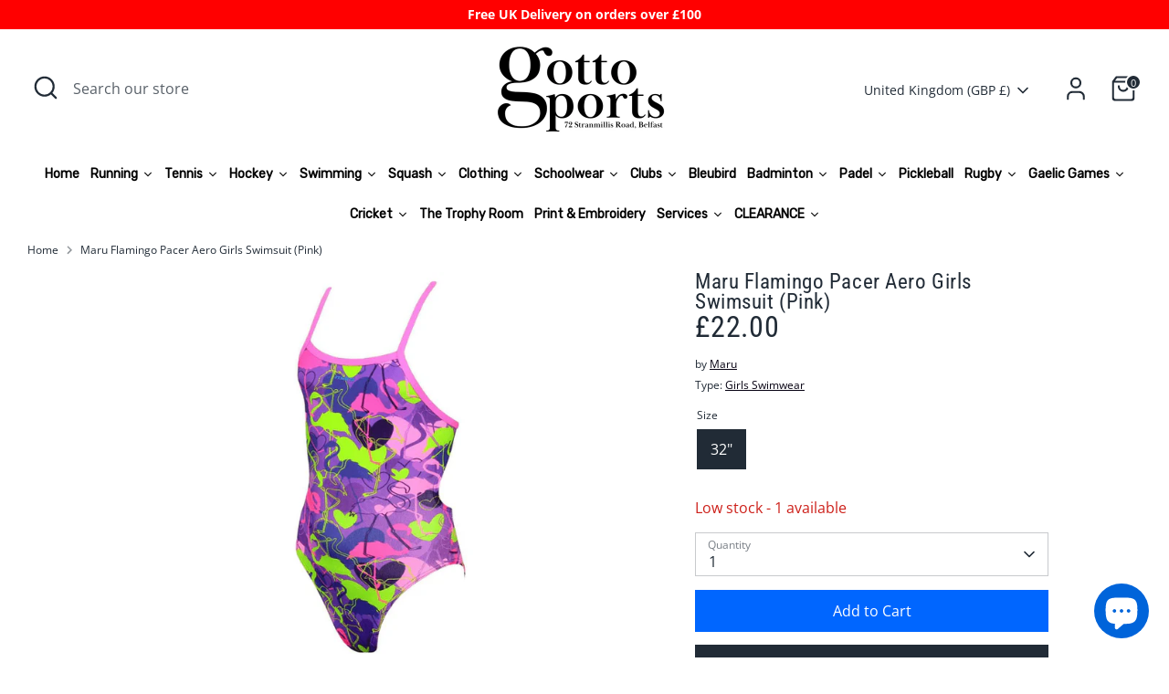

--- FILE ---
content_type: text/html; charset=utf-8
request_url: https://gottosports.com/products/7737924419807-maru-flamingo-pacer-aero-pink
body_size: 64070
content:
<!doctype html>
<html class="no-js supports-no-cookies" lang="en">
<head>
  <!-- Boost 6.1.0 -->
  <meta charset="utf-8" />
<meta name="viewport" content="width=device-width,initial-scale=1.0" />
<meta http-equiv="X-UA-Compatible" content="IE=edge">

<link rel="preconnect" href="https://cdn.shopify.com" crossorigin>
<link rel="preconnect" href="https://fonts.shopify.com" crossorigin>
<link rel="preconnect" href="https://monorail-edge.shopifysvc.com"><link rel="preload" as="font" href="//gottosports.com/cdn/fonts/open_sans/opensans_n4.c32e4d4eca5273f6d4ee95ddf54b5bbb75fc9b61.woff2" type="font/woff2" crossorigin><link rel="preload" as="font" href="//gottosports.com/cdn/fonts/open_sans/opensans_n4.c32e4d4eca5273f6d4ee95ddf54b5bbb75fc9b61.woff2" type="font/woff2" crossorigin><link rel="preload" as="font" href="//gottosports.com/cdn/fonts/roboto_condensed/robotocondensed_n4.01812de96ca5a5e9d19bef3ca9cc80dd1bf6c8b8.woff2" type="font/woff2" crossorigin><link rel="preload" as="font" href="//gottosports.com/cdn/fonts/poppins/poppins_n5.ad5b4b72b59a00358afc706450c864c3c8323842.woff2" type="font/woff2" crossorigin><link rel="preload" href="//gottosports.com/cdn/shop/t/14/assets/vendor.min.js?v=67207134794593361361699873709" as="script">
<link rel="preload" href="//gottosports.com/cdn/shop/t/14/assets/theme.js?v=160128600729909535261699873709" as="script"><link rel="canonical" href="https://gottosports.com/products/7737924419807-maru-flamingo-pacer-aero-pink" /><link rel="icon" href="//gottosports.com/cdn/shop/files/gottos_favicon.png?crop=center&height=48&v=1735553022&width=48" type="image/png"><meta name="description" content="The Maru Flamingo Pacer swimsuit features an attractive multi-coloured design on Maru&#39;s much loved Pacer material, making it perfect for swim training, fitness swimming and regular pool use!The Maru Pacer fabric lasts much longer than traditional Lycra, giving you more swims for your money! The chlorine resistant mater...">

  
  <title>
    Maru Flamingo Pacer Aero (Pink) | Gotto Sports Belfast - Northern Ireland&amp;#039;s Leading Sport Shop
    
    
    
  </title>

  <meta property="og:site_name" content="Gotto Sports Belfast">
<meta property="og:url" content="https://gottosports.com/products/7737924419807-maru-flamingo-pacer-aero-pink">
<meta property="og:title" content="Maru Flamingo Pacer Aero (Pink) | Gotto Sports Belfast - Northern Ireland&amp;#039;s Leading Sport Shop">
<meta property="og:type" content="product">
<meta property="og:description" content="The Maru Flamingo Pacer swimsuit features an attractive multi-coloured design on Maru&#39;s much loved Pacer material, making it perfect for swim training, fitness swimming and regular pool use!The Maru Pacer fabric lasts much longer than traditional Lycra, giving you more swims for your money! The chlorine resistant mater..."><meta property="og:image" content="http://gottosports.com/cdn/shop/products/maru-flamingo-pacer-aero-pink-344105_1200x1200.png?v=1699285561">
  <meta property="og:image:secure_url" content="https://gottosports.com/cdn/shop/products/maru-flamingo-pacer-aero-pink-344105_1200x1200.png?v=1699285561">
  <meta property="og:image:width" content="800">
  <meta property="og:image:height" content="600"><meta property="og:price:amount" content="22.00">
  <meta property="og:price:currency" content="GBP"><meta name="twitter:site" content="@gottosports"><meta name="twitter:card" content="summary_large_image">
<meta name="twitter:title" content="Maru Flamingo Pacer Aero (Pink) | Gotto Sports Belfast - Northern Ireland&amp;#039;s Leading Sport Shop">
<meta name="twitter:description" content="The Maru Flamingo Pacer swimsuit features an attractive multi-coloured design on Maru&#39;s much loved Pacer material, making it perfect for swim training, fitness swimming and regular pool use!The Maru Pacer fabric lasts much longer than traditional Lycra, giving you more swims for your money! The chlorine resistant mater...">

<style>
    @font-face {
  font-family: Poppins;
  font-weight: 500;
  font-style: normal;
  font-display: fallback;
  src: url("//gottosports.com/cdn/fonts/poppins/poppins_n5.ad5b4b72b59a00358afc706450c864c3c8323842.woff2") format("woff2"),
       url("//gottosports.com/cdn/fonts/poppins/poppins_n5.33757fdf985af2d24b32fcd84c9a09224d4b2c39.woff") format("woff");
}

    @font-face {
  font-family: "Roboto Condensed";
  font-weight: 400;
  font-style: normal;
  font-display: fallback;
  src: url("//gottosports.com/cdn/fonts/roboto_condensed/robotocondensed_n4.01812de96ca5a5e9d19bef3ca9cc80dd1bf6c8b8.woff2") format("woff2"),
       url("//gottosports.com/cdn/fonts/roboto_condensed/robotocondensed_n4.3930e6ddba458dc3cb725a82a2668eac3c63c104.woff") format("woff");
}

    @font-face {
  font-family: "Open Sans";
  font-weight: 400;
  font-style: normal;
  font-display: fallback;
  src: url("//gottosports.com/cdn/fonts/open_sans/opensans_n4.c32e4d4eca5273f6d4ee95ddf54b5bbb75fc9b61.woff2") format("woff2"),
       url("//gottosports.com/cdn/fonts/open_sans/opensans_n4.5f3406f8d94162b37bfa232b486ac93ee892406d.woff") format("woff");
}

    @font-face {
  font-family: "Open Sans";
  font-weight: 700;
  font-style: normal;
  font-display: fallback;
  src: url("//gottosports.com/cdn/fonts/open_sans/opensans_n7.a9393be1574ea8606c68f4441806b2711d0d13e4.woff2") format("woff2"),
       url("//gottosports.com/cdn/fonts/open_sans/opensans_n7.7b8af34a6ebf52beb1a4c1d8c73ad6910ec2e553.woff") format("woff");
}

    @font-face {
  font-family: "Open Sans";
  font-weight: 400;
  font-style: italic;
  font-display: fallback;
  src: url("//gottosports.com/cdn/fonts/open_sans/opensans_i4.6f1d45f7a46916cc95c694aab32ecbf7509cbf33.woff2") format("woff2"),
       url("//gottosports.com/cdn/fonts/open_sans/opensans_i4.4efaa52d5a57aa9a57c1556cc2b7465d18839daa.woff") format("woff");
}

    @font-face {
  font-family: "Open Sans";
  font-weight: 700;
  font-style: italic;
  font-display: fallback;
  src: url("//gottosports.com/cdn/fonts/open_sans/opensans_i7.916ced2e2ce15f7fcd95d196601a15e7b89ee9a4.woff2") format("woff2"),
       url("//gottosports.com/cdn/fonts/open_sans/opensans_i7.99a9cff8c86ea65461de497ade3d515a98f8b32a.woff") format("woff");
}

    @font-face {
  font-family: "Open Sans";
  font-weight: 400;
  font-style: normal;
  font-display: fallback;
  src: url("//gottosports.com/cdn/fonts/open_sans/opensans_n4.c32e4d4eca5273f6d4ee95ddf54b5bbb75fc9b61.woff2") format("woff2"),
       url("//gottosports.com/cdn/fonts/open_sans/opensans_n4.5f3406f8d94162b37bfa232b486ac93ee892406d.woff") format("woff");
}

  </style>

  <link href="//gottosports.com/cdn/shop/t/14/assets/styles.css?v=5405703385463302671718275938" rel="stylesheet" type="text/css" media="all" />
<script>
    document.documentElement.className = document.documentElement.className.replace('no-js', 'js');
    window.theme = window.theme || {};
    window.slate = window.slate || {};
    theme.moneyFormatWithCodeForProductsPreference = "£{{amount}}";
    theme.moneyFormatWithCodeForCartPreference = "£{{amount}}";
    theme.moneyFormat = "£{{amount}}";
    theme.strings = {
      addToCart: "Add to Cart",
      unavailable: "Unavailable",
      addressError: "Error looking up that address",
      addressNoResults: "No results for that address",
      addressQueryLimit: "You have exceeded the Google API usage limit. Consider upgrading to a \u003ca href=\"https:\/\/developers.google.com\/maps\/premium\/usage-limits\"\u003ePremium Plan\u003c\/a\u003e.",
      authError: "There was a problem authenticating your Google Maps API Key.",
      addingToCart: "Adding",
      addedToCart: "Added",
      productPreorder: "Pre-order",
      addedToCartPopupTitle: "Added:",
      addedToCartPopupItems: "Items",
      addedToCartPopupSubtotal: "Subtotal",
      addedToCartPopupGoToCart: "Checkout",
      cartTermsNotChecked: "You must agree to the terms and conditions before continuing.",
      searchLoading: "Loading",
      searchMoreResults: "See all results",
      searchNoResults: "No results",
      priceFrom: "From",
      quantityTooHigh: "You can only have [[ quantity ]] in your cart",
      onSale: "On Sale",
      soldOut: "Sold Out",
      in_stock: "In stock",
      low_stock: "Low stock",
      only_x_left: "[[ quantity ]] in stock",
      single_unit_available: "1 available",
      x_units_available: "[[ quantity ]] in stock, ready to ship",
      unitPriceSeparator: " \/ ",
      close: "Close",
      cart_shipping_calculator_hide_calculator: "Hide shipping calculator",
      cart_shipping_calculator_title: "Get shipping estimates",
      cart_general_hide_note: "Hide instructions for seller",
      cart_general_show_note: "Add instructions for seller",
      previous: "Previous",
      next: "Next"
    };
    theme.routes = {
      account_login_url: '/account/login',
      account_register_url: '/account/register',
      account_addresses_url: '/account/addresses',
      search_url: '/search',
      cart_url: '/cart',
      cart_add_url: '/cart/add',
      cart_change_url: '/cart/change',
      product_recommendations_url: '/recommendations/products'
    };
    theme.settings = {
      dynamicQtyOpts: true,
      saleLabelEnabled: true,
      soldLabelEnabled: true,
      onAddToCart: "ajax"
    };
  </script><script>window.performance && window.performance.mark && window.performance.mark('shopify.content_for_header.start');</script><meta name="google-site-verification" content="aBBOag_jw5W0iY57kKeeIIsmc_HXs11w9rRKACVQvk0">
<meta id="shopify-digital-wallet" name="shopify-digital-wallet" content="/62740070623/digital_wallets/dialog">
<meta name="shopify-checkout-api-token" content="471a620f1161cc87f5ee842d0093b282">
<meta id="in-context-paypal-metadata" data-shop-id="62740070623" data-venmo-supported="false" data-environment="production" data-locale="en_US" data-paypal-v4="true" data-currency="GBP">
<link rel="alternate" type="application/json+oembed" href="https://gottosports.com/products/7737924419807-maru-flamingo-pacer-aero-pink.oembed">
<script async="async" src="/checkouts/internal/preloads.js?locale=en-GB"></script>
<script id="shopify-features" type="application/json">{"accessToken":"471a620f1161cc87f5ee842d0093b282","betas":["rich-media-storefront-analytics"],"domain":"gottosports.com","predictiveSearch":true,"shopId":62740070623,"locale":"en"}</script>
<script>var Shopify = Shopify || {};
Shopify.shop = "gottosports.myshopify.com";
Shopify.locale = "en";
Shopify.currency = {"active":"GBP","rate":"1.0"};
Shopify.country = "GB";
Shopify.theme = {"name":"Updated copy of Boost up to 23\/10\/23","id":137761456351,"schema_name":"Boost","schema_version":"6.1.0","theme_store_id":863,"role":"main"};
Shopify.theme.handle = "null";
Shopify.theme.style = {"id":null,"handle":null};
Shopify.cdnHost = "gottosports.com/cdn";
Shopify.routes = Shopify.routes || {};
Shopify.routes.root = "/";</script>
<script type="module">!function(o){(o.Shopify=o.Shopify||{}).modules=!0}(window);</script>
<script>!function(o){function n(){var o=[];function n(){o.push(Array.prototype.slice.apply(arguments))}return n.q=o,n}var t=o.Shopify=o.Shopify||{};t.loadFeatures=n(),t.autoloadFeatures=n()}(window);</script>
<script id="shop-js-analytics" type="application/json">{"pageType":"product"}</script>
<script defer="defer" async type="module" src="//gottosports.com/cdn/shopifycloud/shop-js/modules/v2/client.init-shop-cart-sync_IZsNAliE.en.esm.js"></script>
<script defer="defer" async type="module" src="//gottosports.com/cdn/shopifycloud/shop-js/modules/v2/chunk.common_0OUaOowp.esm.js"></script>
<script type="module">
  await import("//gottosports.com/cdn/shopifycloud/shop-js/modules/v2/client.init-shop-cart-sync_IZsNAliE.en.esm.js");
await import("//gottosports.com/cdn/shopifycloud/shop-js/modules/v2/chunk.common_0OUaOowp.esm.js");

  window.Shopify.SignInWithShop?.initShopCartSync?.({"fedCMEnabled":true,"windoidEnabled":true});

</script>
<script>(function() {
  var isLoaded = false;
  function asyncLoad() {
    if (isLoaded) return;
    isLoaded = true;
    var urls = ["https:\/\/static2.rapidsearch.dev\/resultpage.js?shop=gottosports.myshopify.com","https:\/\/cdn.tabarn.app\/cdn\/automatic-discount\/automatic-discount-v2.min.js?shop=gottosports.myshopify.com"];
    for (var i = 0; i < urls.length; i++) {
      var s = document.createElement('script');
      s.type = 'text/javascript';
      s.async = true;
      s.src = urls[i];
      var x = document.getElementsByTagName('script')[0];
      x.parentNode.insertBefore(s, x);
    }
  };
  if(window.attachEvent) {
    window.attachEvent('onload', asyncLoad);
  } else {
    window.addEventListener('load', asyncLoad, false);
  }
})();</script>
<script id="__st">var __st={"a":62740070623,"offset":0,"reqid":"62b421b1-4339-41b6-9a16-56d5399bdd47-1768428663","pageurl":"gottosports.com\/products\/7737924419807-maru-flamingo-pacer-aero-pink","u":"5cebb1e2703b","p":"product","rtyp":"product","rid":7737924419807};</script>
<script>window.ShopifyPaypalV4VisibilityTracking = true;</script>
<script id="captcha-bootstrap">!function(){'use strict';const t='contact',e='account',n='new_comment',o=[[t,t],['blogs',n],['comments',n],[t,'customer']],c=[[e,'customer_login'],[e,'guest_login'],[e,'recover_customer_password'],[e,'create_customer']],r=t=>t.map((([t,e])=>`form[action*='/${t}']:not([data-nocaptcha='true']) input[name='form_type'][value='${e}']`)).join(','),a=t=>()=>t?[...document.querySelectorAll(t)].map((t=>t.form)):[];function s(){const t=[...o],e=r(t);return a(e)}const i='password',u='form_key',d=['recaptcha-v3-token','g-recaptcha-response','h-captcha-response',i],f=()=>{try{return window.sessionStorage}catch{return}},m='__shopify_v',_=t=>t.elements[u];function p(t,e,n=!1){try{const o=window.sessionStorage,c=JSON.parse(o.getItem(e)),{data:r}=function(t){const{data:e,action:n}=t;return t[m]||n?{data:e,action:n}:{data:t,action:n}}(c);for(const[e,n]of Object.entries(r))t.elements[e]&&(t.elements[e].value=n);n&&o.removeItem(e)}catch(o){console.error('form repopulation failed',{error:o})}}const l='form_type',E='cptcha';function T(t){t.dataset[E]=!0}const w=window,h=w.document,L='Shopify',v='ce_forms',y='captcha';let A=!1;((t,e)=>{const n=(g='f06e6c50-85a8-45c8-87d0-21a2b65856fe',I='https://cdn.shopify.com/shopifycloud/storefront-forms-hcaptcha/ce_storefront_forms_captcha_hcaptcha.v1.5.2.iife.js',D={infoText:'Protected by hCaptcha',privacyText:'Privacy',termsText:'Terms'},(t,e,n)=>{const o=w[L][v],c=o.bindForm;if(c)return c(t,g,e,D).then(n);var r;o.q.push([[t,g,e,D],n]),r=I,A||(h.body.append(Object.assign(h.createElement('script'),{id:'captcha-provider',async:!0,src:r})),A=!0)});var g,I,D;w[L]=w[L]||{},w[L][v]=w[L][v]||{},w[L][v].q=[],w[L][y]=w[L][y]||{},w[L][y].protect=function(t,e){n(t,void 0,e),T(t)},Object.freeze(w[L][y]),function(t,e,n,w,h,L){const[v,y,A,g]=function(t,e,n){const i=e?o:[],u=t?c:[],d=[...i,...u],f=r(d),m=r(i),_=r(d.filter((([t,e])=>n.includes(e))));return[a(f),a(m),a(_),s()]}(w,h,L),I=t=>{const e=t.target;return e instanceof HTMLFormElement?e:e&&e.form},D=t=>v().includes(t);t.addEventListener('submit',(t=>{const e=I(t);if(!e)return;const n=D(e)&&!e.dataset.hcaptchaBound&&!e.dataset.recaptchaBound,o=_(e),c=g().includes(e)&&(!o||!o.value);(n||c)&&t.preventDefault(),c&&!n&&(function(t){try{if(!f())return;!function(t){const e=f();if(!e)return;const n=_(t);if(!n)return;const o=n.value;o&&e.removeItem(o)}(t);const e=Array.from(Array(32),(()=>Math.random().toString(36)[2])).join('');!function(t,e){_(t)||t.append(Object.assign(document.createElement('input'),{type:'hidden',name:u})),t.elements[u].value=e}(t,e),function(t,e){const n=f();if(!n)return;const o=[...t.querySelectorAll(`input[type='${i}']`)].map((({name:t})=>t)),c=[...d,...o],r={};for(const[a,s]of new FormData(t).entries())c.includes(a)||(r[a]=s);n.setItem(e,JSON.stringify({[m]:1,action:t.action,data:r}))}(t,e)}catch(e){console.error('failed to persist form',e)}}(e),e.submit())}));const S=(t,e)=>{t&&!t.dataset[E]&&(n(t,e.some((e=>e===t))),T(t))};for(const o of['focusin','change'])t.addEventListener(o,(t=>{const e=I(t);D(e)&&S(e,y())}));const B=e.get('form_key'),M=e.get(l),P=B&&M;t.addEventListener('DOMContentLoaded',(()=>{const t=y();if(P)for(const e of t)e.elements[l].value===M&&p(e,B);[...new Set([...A(),...v().filter((t=>'true'===t.dataset.shopifyCaptcha))])].forEach((e=>S(e,t)))}))}(h,new URLSearchParams(w.location.search),n,t,e,['guest_login'])})(!0,!0)}();</script>
<script integrity="sha256-4kQ18oKyAcykRKYeNunJcIwy7WH5gtpwJnB7kiuLZ1E=" data-source-attribution="shopify.loadfeatures" defer="defer" src="//gottosports.com/cdn/shopifycloud/storefront/assets/storefront/load_feature-a0a9edcb.js" crossorigin="anonymous"></script>
<script data-source-attribution="shopify.dynamic_checkout.dynamic.init">var Shopify=Shopify||{};Shopify.PaymentButton=Shopify.PaymentButton||{isStorefrontPortableWallets:!0,init:function(){window.Shopify.PaymentButton.init=function(){};var t=document.createElement("script");t.src="https://gottosports.com/cdn/shopifycloud/portable-wallets/latest/portable-wallets.en.js",t.type="module",document.head.appendChild(t)}};
</script>
<script data-source-attribution="shopify.dynamic_checkout.buyer_consent">
  function portableWalletsHideBuyerConsent(e){var t=document.getElementById("shopify-buyer-consent"),n=document.getElementById("shopify-subscription-policy-button");t&&n&&(t.classList.add("hidden"),t.setAttribute("aria-hidden","true"),n.removeEventListener("click",e))}function portableWalletsShowBuyerConsent(e){var t=document.getElementById("shopify-buyer-consent"),n=document.getElementById("shopify-subscription-policy-button");t&&n&&(t.classList.remove("hidden"),t.removeAttribute("aria-hidden"),n.addEventListener("click",e))}window.Shopify?.PaymentButton&&(window.Shopify.PaymentButton.hideBuyerConsent=portableWalletsHideBuyerConsent,window.Shopify.PaymentButton.showBuyerConsent=portableWalletsShowBuyerConsent);
</script>
<script>
  function portableWalletsCleanup(e){e&&e.src&&console.error("Failed to load portable wallets script "+e.src);var t=document.querySelectorAll("shopify-accelerated-checkout .shopify-payment-button__skeleton, shopify-accelerated-checkout-cart .wallet-cart-button__skeleton"),e=document.getElementById("shopify-buyer-consent");for(let e=0;e<t.length;e++)t[e].remove();e&&e.remove()}function portableWalletsNotLoadedAsModule(e){e instanceof ErrorEvent&&"string"==typeof e.message&&e.message.includes("import.meta")&&"string"==typeof e.filename&&e.filename.includes("portable-wallets")&&(window.removeEventListener("error",portableWalletsNotLoadedAsModule),window.Shopify.PaymentButton.failedToLoad=e,"loading"===document.readyState?document.addEventListener("DOMContentLoaded",window.Shopify.PaymentButton.init):window.Shopify.PaymentButton.init())}window.addEventListener("error",portableWalletsNotLoadedAsModule);
</script>

<script type="module" src="https://gottosports.com/cdn/shopifycloud/portable-wallets/latest/portable-wallets.en.js" onError="portableWalletsCleanup(this)" crossorigin="anonymous"></script>
<script nomodule>
  document.addEventListener("DOMContentLoaded", portableWalletsCleanup);
</script>

<link id="shopify-accelerated-checkout-styles" rel="stylesheet" media="screen" href="https://gottosports.com/cdn/shopifycloud/portable-wallets/latest/accelerated-checkout-backwards-compat.css" crossorigin="anonymous">
<style id="shopify-accelerated-checkout-cart">
        #shopify-buyer-consent {
  margin-top: 1em;
  display: inline-block;
  width: 100%;
}

#shopify-buyer-consent.hidden {
  display: none;
}

#shopify-subscription-policy-button {
  background: none;
  border: none;
  padding: 0;
  text-decoration: underline;
  font-size: inherit;
  cursor: pointer;
}

#shopify-subscription-policy-button::before {
  box-shadow: none;
}

      </style>
<script id="sections-script" data-sections="product-recommendations" defer="defer" src="//gottosports.com/cdn/shop/t/14/compiled_assets/scripts.js?4224"></script>
<script>window.performance && window.performance.mark && window.performance.mark('shopify.content_for_header.end');</script>
  


  <script type="text/javascript">
    window.RapidSearchAdmin = false;
  </script>



  





<script>
    
    
    
    
    var gsf_conversion_data = {page_type : 'product', event : 'view_item', data : {product_data : [{variant_id : 43098066223327, product_id : 7737924419807, name : "Maru Flamingo Pacer Aero Girls Swimsuit (Pink)", price : "22.00", currency : "GBP", sku : "8aec-maru-flamingo-pacer-aero-pink-32", brand : "Maru", variant : "32&quot;", category : "Girls Swimwear", quantity : "1" }], total_price : "22.00", shop_currency : "GBP"}};
    
</script>

  <script src="//gottosports.com/cdn/shop/t/14/assets/qikify-auto-hide.js?v=100155469330614306991699959984" type="text/javascript"></script>
<!-- BEGIN app block: shopify://apps/mp-size-chart-size-guide/blocks/app-embed/305100b1-3599-492a-a54d-54f196ff1f94 -->


  
  
  
  
  
  

  

  

  

  

  
    
    <!-- BEGIN app snippet: init-data --><script type="application/json" data-cfasync='false' class='mpSizeChart-script'>
  {
    "appData": {"appStatus":true,"isRemoveBranding":false,"campaigns":[],"metaFieldLength":0,"settings":{"showAdvanced":false,"applyBEMCss":true,"displayType":"both","position":"form[action*=\"/cart/add\"] button[name=\"add\"]","linkText":"Size chart","buttonPosition":"middle-right","buttonInlinePosition":"custom","buttonRotation":true,"buttonWidth":"110","buttonHeight":"40","buttonBorderRadius":10,"inlinePosition":"before","showMobile":true,"mobilePosition":"top","hideText":true,"linkBgColor":"#FFFFFF","linkTextColor":"#232323","linkIcon":"https://cdn1.avada.io/sizechart/ruler.svg","customIcon":false,"modalHeader":"Size guides","modalPosition":"modal-full","modalBgColor":"#232323","modalTextColor":"#FFFFFF","modalOverlayColor":"#7b7b7b","modalBorderRadius":5,"modalShadow":true,"enableGa":false,"customCss":"","tableAnimation":true,"tableHoverColor":"#bdbdbd","homePagePosition":"","homePageInlinePosition":"after","collectionPagePosition":"","collectionPageInlinePosition":"after","mediaVideoSize":50,"mediaImageSize":50,"reminderTime":15,"reminderContent":"Refer to Size Chart for easy size selection","modalWidth":96,"modalHeight":95,"modalTop":2,"modalLeft":2,"modalRight":0,"id":"sNHbqeQ5aLDWxveDgM6w","shopDomain":"gottosports.myshopify.com","shopId":"JWjoP0wt28iPwGKhNB3N","createdAt":{"_seconds":1708339815,"_nanoseconds":242000000},"customIconUrl":""},"shopId":"JWjoP0wt28iPwGKhNB3N","lastUpdated":"2024-12-27T09:59:06.983Z"},
    "campaignsList": [],
    "sizingPageBlocks": [],
    "product": {
      "id": 7737924419807,
      "title": "Maru Flamingo Pacer Aero Girls Swimsuit (Pink)",
      "type": "Girls Swimwear",
      "vendor": "Maru",
      "tags": ["Girls Swimsuits","Swimming","Swimwear"],
      "handle": "7737924419807-maru-flamingo-pacer-aero-pink",
      "collections": [413808099551,413177675999,414417944799,403092472031,413180166367,404520534239,413177577695,415576129759,403243958495,"1_All items (Excluding school and clubs)","All Girls Swimwear","All Kids Swimwear","All Sports","Girls One Piece Swimming","Kids Swimwear","Maru Girls Swimwear","sale","Swimming"]
    },
    "template": "product",
    "collectionId": null,
    "isDesignMode": false
  }
</script>


<script type="text/javascript">
  try {
    const getSC = () => {
      try {
        const el = document.querySelector('.mpSizeChart-script');
        if (!el) throw {message: 'Cannot find script block!'};

        let data;
        try {
          data = JSON.parse(el.textContent);
        } catch (e) {
          throw e
        }

        const {appData, campaignsList, sizingPageBlocks = [], ...props} = data;
        const {sizingPage = {}, ...rest} = appData;
        return {...props, ...rest, campaignsList: campaignsList.flat(), sizingPage: {...sizingPage, blocks: sizingPageBlocks?.flat()}};
      } catch (e) {
        console.warn(e.message)
        return {}
      }
    }

    if (!window?.AVADA_SC) window.AVADA_SC = getSC();
    window.AVADA_SC = {...window.AVADA_SC, ...getSC()};
  } catch (e) {
    console.error('Error assigning Size Chart variables', e);
  }
</script>
<!-- END app snippet -->
    <script src='https://cdn.shopify.com/extensions/019bb093-8689-7ed4-a70f-9c370b501e9e/mp-size-chart-size-guide-218/assets/mp-size-chart-main.min.js' defer></script>
  



<!-- END app block --><script src="https://cdn.shopify.com/extensions/019b92df-1966-750c-943d-a8ced4b05ac2/option-cli3-369/assets/gpomain.js" type="text/javascript" defer="defer"></script>
<script src="https://cdn.shopify.com/extensions/7bc9bb47-adfa-4267-963e-cadee5096caf/inbox-1252/assets/inbox-chat-loader.js" type="text/javascript" defer="defer"></script>
<link href="https://monorail-edge.shopifysvc.com" rel="dns-prefetch">
<script>(function(){if ("sendBeacon" in navigator && "performance" in window) {try {var session_token_from_headers = performance.getEntriesByType('navigation')[0].serverTiming.find(x => x.name == '_s').description;} catch {var session_token_from_headers = undefined;}var session_cookie_matches = document.cookie.match(/_shopify_s=([^;]*)/);var session_token_from_cookie = session_cookie_matches && session_cookie_matches.length === 2 ? session_cookie_matches[1] : "";var session_token = session_token_from_headers || session_token_from_cookie || "";function handle_abandonment_event(e) {var entries = performance.getEntries().filter(function(entry) {return /monorail-edge.shopifysvc.com/.test(entry.name);});if (!window.abandonment_tracked && entries.length === 0) {window.abandonment_tracked = true;var currentMs = Date.now();var navigation_start = performance.timing.navigationStart;var payload = {shop_id: 62740070623,url: window.location.href,navigation_start,duration: currentMs - navigation_start,session_token,page_type: "product"};window.navigator.sendBeacon("https://monorail-edge.shopifysvc.com/v1/produce", JSON.stringify({schema_id: "online_store_buyer_site_abandonment/1.1",payload: payload,metadata: {event_created_at_ms: currentMs,event_sent_at_ms: currentMs}}));}}window.addEventListener('pagehide', handle_abandonment_event);}}());</script>
<script id="web-pixels-manager-setup">(function e(e,d,r,n,o){if(void 0===o&&(o={}),!Boolean(null===(a=null===(i=window.Shopify)||void 0===i?void 0:i.analytics)||void 0===a?void 0:a.replayQueue)){var i,a;window.Shopify=window.Shopify||{};var t=window.Shopify;t.analytics=t.analytics||{};var s=t.analytics;s.replayQueue=[],s.publish=function(e,d,r){return s.replayQueue.push([e,d,r]),!0};try{self.performance.mark("wpm:start")}catch(e){}var l=function(){var e={modern:/Edge?\/(1{2}[4-9]|1[2-9]\d|[2-9]\d{2}|\d{4,})\.\d+(\.\d+|)|Firefox\/(1{2}[4-9]|1[2-9]\d|[2-9]\d{2}|\d{4,})\.\d+(\.\d+|)|Chrom(ium|e)\/(9{2}|\d{3,})\.\d+(\.\d+|)|(Maci|X1{2}).+ Version\/(15\.\d+|(1[6-9]|[2-9]\d|\d{3,})\.\d+)([,.]\d+|)( \(\w+\)|)( Mobile\/\w+|) Safari\/|Chrome.+OPR\/(9{2}|\d{3,})\.\d+\.\d+|(CPU[ +]OS|iPhone[ +]OS|CPU[ +]iPhone|CPU IPhone OS|CPU iPad OS)[ +]+(15[._]\d+|(1[6-9]|[2-9]\d|\d{3,})[._]\d+)([._]\d+|)|Android:?[ /-](13[3-9]|1[4-9]\d|[2-9]\d{2}|\d{4,})(\.\d+|)(\.\d+|)|Android.+Firefox\/(13[5-9]|1[4-9]\d|[2-9]\d{2}|\d{4,})\.\d+(\.\d+|)|Android.+Chrom(ium|e)\/(13[3-9]|1[4-9]\d|[2-9]\d{2}|\d{4,})\.\d+(\.\d+|)|SamsungBrowser\/([2-9]\d|\d{3,})\.\d+/,legacy:/Edge?\/(1[6-9]|[2-9]\d|\d{3,})\.\d+(\.\d+|)|Firefox\/(5[4-9]|[6-9]\d|\d{3,})\.\d+(\.\d+|)|Chrom(ium|e)\/(5[1-9]|[6-9]\d|\d{3,})\.\d+(\.\d+|)([\d.]+$|.*Safari\/(?![\d.]+ Edge\/[\d.]+$))|(Maci|X1{2}).+ Version\/(10\.\d+|(1[1-9]|[2-9]\d|\d{3,})\.\d+)([,.]\d+|)( \(\w+\)|)( Mobile\/\w+|) Safari\/|Chrome.+OPR\/(3[89]|[4-9]\d|\d{3,})\.\d+\.\d+|(CPU[ +]OS|iPhone[ +]OS|CPU[ +]iPhone|CPU IPhone OS|CPU iPad OS)[ +]+(10[._]\d+|(1[1-9]|[2-9]\d|\d{3,})[._]\d+)([._]\d+|)|Android:?[ /-](13[3-9]|1[4-9]\d|[2-9]\d{2}|\d{4,})(\.\d+|)(\.\d+|)|Mobile Safari.+OPR\/([89]\d|\d{3,})\.\d+\.\d+|Android.+Firefox\/(13[5-9]|1[4-9]\d|[2-9]\d{2}|\d{4,})\.\d+(\.\d+|)|Android.+Chrom(ium|e)\/(13[3-9]|1[4-9]\d|[2-9]\d{2}|\d{4,})\.\d+(\.\d+|)|Android.+(UC? ?Browser|UCWEB|U3)[ /]?(15\.([5-9]|\d{2,})|(1[6-9]|[2-9]\d|\d{3,})\.\d+)\.\d+|SamsungBrowser\/(5\.\d+|([6-9]|\d{2,})\.\d+)|Android.+MQ{2}Browser\/(14(\.(9|\d{2,})|)|(1[5-9]|[2-9]\d|\d{3,})(\.\d+|))(\.\d+|)|K[Aa][Ii]OS\/(3\.\d+|([4-9]|\d{2,})\.\d+)(\.\d+|)/},d=e.modern,r=e.legacy,n=navigator.userAgent;return n.match(d)?"modern":n.match(r)?"legacy":"unknown"}(),u="modern"===l?"modern":"legacy",c=(null!=n?n:{modern:"",legacy:""})[u],f=function(e){return[e.baseUrl,"/wpm","/b",e.hashVersion,"modern"===e.buildTarget?"m":"l",".js"].join("")}({baseUrl:d,hashVersion:r,buildTarget:u}),m=function(e){var d=e.version,r=e.bundleTarget,n=e.surface,o=e.pageUrl,i=e.monorailEndpoint;return{emit:function(e){var a=e.status,t=e.errorMsg,s=(new Date).getTime(),l=JSON.stringify({metadata:{event_sent_at_ms:s},events:[{schema_id:"web_pixels_manager_load/3.1",payload:{version:d,bundle_target:r,page_url:o,status:a,surface:n,error_msg:t},metadata:{event_created_at_ms:s}}]});if(!i)return console&&console.warn&&console.warn("[Web Pixels Manager] No Monorail endpoint provided, skipping logging."),!1;try{return self.navigator.sendBeacon.bind(self.navigator)(i,l)}catch(e){}var u=new XMLHttpRequest;try{return u.open("POST",i,!0),u.setRequestHeader("Content-Type","text/plain"),u.send(l),!0}catch(e){return console&&console.warn&&console.warn("[Web Pixels Manager] Got an unhandled error while logging to Monorail."),!1}}}}({version:r,bundleTarget:l,surface:e.surface,pageUrl:self.location.href,monorailEndpoint:e.monorailEndpoint});try{o.browserTarget=l,function(e){var d=e.src,r=e.async,n=void 0===r||r,o=e.onload,i=e.onerror,a=e.sri,t=e.scriptDataAttributes,s=void 0===t?{}:t,l=document.createElement("script"),u=document.querySelector("head"),c=document.querySelector("body");if(l.async=n,l.src=d,a&&(l.integrity=a,l.crossOrigin="anonymous"),s)for(var f in s)if(Object.prototype.hasOwnProperty.call(s,f))try{l.dataset[f]=s[f]}catch(e){}if(o&&l.addEventListener("load",o),i&&l.addEventListener("error",i),u)u.appendChild(l);else{if(!c)throw new Error("Did not find a head or body element to append the script");c.appendChild(l)}}({src:f,async:!0,onload:function(){if(!function(){var e,d;return Boolean(null===(d=null===(e=window.Shopify)||void 0===e?void 0:e.analytics)||void 0===d?void 0:d.initialized)}()){var d=window.webPixelsManager.init(e)||void 0;if(d){var r=window.Shopify.analytics;r.replayQueue.forEach((function(e){var r=e[0],n=e[1],o=e[2];d.publishCustomEvent(r,n,o)})),r.replayQueue=[],r.publish=d.publishCustomEvent,r.visitor=d.visitor,r.initialized=!0}}},onerror:function(){return m.emit({status:"failed",errorMsg:"".concat(f," has failed to load")})},sri:function(e){var d=/^sha384-[A-Za-z0-9+/=]+$/;return"string"==typeof e&&d.test(e)}(c)?c:"",scriptDataAttributes:o}),m.emit({status:"loading"})}catch(e){m.emit({status:"failed",errorMsg:(null==e?void 0:e.message)||"Unknown error"})}}})({shopId: 62740070623,storefrontBaseUrl: "https://gottosports.com",extensionsBaseUrl: "https://extensions.shopifycdn.com/cdn/shopifycloud/web-pixels-manager",monorailEndpoint: "https://monorail-edge.shopifysvc.com/unstable/produce_batch",surface: "storefront-renderer",enabledBetaFlags: ["2dca8a86","a0d5f9d2"],webPixelsConfigList: [{"id":"2131788153","configuration":"{\"account_ID\":\"389466\",\"google_analytics_tracking_tag\":\"1\",\"measurement_id\":\"2\",\"api_secret\":\"3\",\"shop_settings\":\"{\\\"custom_pixel_script\\\":\\\"https:\\\\\\\/\\\\\\\/storage.googleapis.com\\\\\\\/gsf-scripts\\\\\\\/custom-pixels\\\\\\\/gottosports.js\\\"}\"}","eventPayloadVersion":"v1","runtimeContext":"LAX","scriptVersion":"c6b888297782ed4a1cba19cda43d6625","type":"APP","apiClientId":1558137,"privacyPurposes":[],"dataSharingAdjustments":{"protectedCustomerApprovalScopes":["read_customer_address","read_customer_email","read_customer_name","read_customer_personal_data","read_customer_phone"]}},{"id":"1614315897","configuration":"{\"storeId\":\"gottosports.myshopify.com\"}","eventPayloadVersion":"v1","runtimeContext":"STRICT","scriptVersion":"e7ff4835c2df0be089f361b898b8b040","type":"APP","apiClientId":3440817,"privacyPurposes":["ANALYTICS"],"dataSharingAdjustments":{"protectedCustomerApprovalScopes":["read_customer_personal_data"]}},{"id":"507183327","configuration":"{\"config\":\"{\\\"pixel_id\\\":\\\"G-6W8RBRVKC0\\\",\\\"target_country\\\":\\\"GB\\\",\\\"gtag_events\\\":[{\\\"type\\\":\\\"search\\\",\\\"action_label\\\":[\\\"G-6W8RBRVKC0\\\",\\\"AW-10971076157\\\/runnCISa4eEDEL2ste8o\\\"]},{\\\"type\\\":\\\"begin_checkout\\\",\\\"action_label\\\":[\\\"G-6W8RBRVKC0\\\",\\\"AW-10971076157\\\/axKgCIGa4eEDEL2ste8o\\\"]},{\\\"type\\\":\\\"view_item\\\",\\\"action_label\\\":[\\\"G-6W8RBRVKC0\\\",\\\"AW-10971076157\\\/7fGwCPuZ4eEDEL2ste8o\\\",\\\"MC-9KMHF0SE98\\\"]},{\\\"type\\\":\\\"purchase\\\",\\\"action_label\\\":[\\\"G-6W8RBRVKC0\\\",\\\"AW-10971076157\\\/AWYjCPiZ4eEDEL2ste8o\\\",\\\"MC-9KMHF0SE98\\\"]},{\\\"type\\\":\\\"page_view\\\",\\\"action_label\\\":[\\\"G-6W8RBRVKC0\\\",\\\"AW-10971076157\\\/EY1BCPWZ4eEDEL2ste8o\\\",\\\"MC-9KMHF0SE98\\\"]},{\\\"type\\\":\\\"add_payment_info\\\",\\\"action_label\\\":[\\\"G-6W8RBRVKC0\\\",\\\"AW-10971076157\\\/BX-tCIea4eEDEL2ste8o\\\"]},{\\\"type\\\":\\\"add_to_cart\\\",\\\"action_label\\\":[\\\"G-6W8RBRVKC0\\\",\\\"AW-10971076157\\\/aBH0CP6Z4eEDEL2ste8o\\\"]}],\\\"enable_monitoring_mode\\\":false}\"}","eventPayloadVersion":"v1","runtimeContext":"OPEN","scriptVersion":"b2a88bafab3e21179ed38636efcd8a93","type":"APP","apiClientId":1780363,"privacyPurposes":[],"dataSharingAdjustments":{"protectedCustomerApprovalScopes":["read_customer_address","read_customer_email","read_customer_name","read_customer_personal_data","read_customer_phone"]}},{"id":"213057759","configuration":"{\"pixel_id\":\"1646023542369836\",\"pixel_type\":\"facebook_pixel\",\"metaapp_system_user_token\":\"-\"}","eventPayloadVersion":"v1","runtimeContext":"OPEN","scriptVersion":"ca16bc87fe92b6042fbaa3acc2fbdaa6","type":"APP","apiClientId":2329312,"privacyPurposes":["ANALYTICS","MARKETING","SALE_OF_DATA"],"dataSharingAdjustments":{"protectedCustomerApprovalScopes":["read_customer_address","read_customer_email","read_customer_name","read_customer_personal_data","read_customer_phone"]}},{"id":"shopify-app-pixel","configuration":"{}","eventPayloadVersion":"v1","runtimeContext":"STRICT","scriptVersion":"0450","apiClientId":"shopify-pixel","type":"APP","privacyPurposes":["ANALYTICS","MARKETING"]},{"id":"shopify-custom-pixel","eventPayloadVersion":"v1","runtimeContext":"LAX","scriptVersion":"0450","apiClientId":"shopify-pixel","type":"CUSTOM","privacyPurposes":["ANALYTICS","MARKETING"]}],isMerchantRequest: false,initData: {"shop":{"name":"Gotto Sports Belfast","paymentSettings":{"currencyCode":"GBP"},"myshopifyDomain":"gottosports.myshopify.com","countryCode":"GB","storefrontUrl":"https:\/\/gottosports.com"},"customer":null,"cart":null,"checkout":null,"productVariants":[{"price":{"amount":22.0,"currencyCode":"GBP"},"product":{"title":"Maru Flamingo Pacer Aero Girls Swimsuit (Pink)","vendor":"Maru","id":"7737924419807","untranslatedTitle":"Maru Flamingo Pacer Aero Girls Swimsuit (Pink)","url":"\/products\/7737924419807-maru-flamingo-pacer-aero-pink","type":"Girls Swimwear"},"id":"43098066223327","image":{"src":"\/\/gottosports.com\/cdn\/shop\/products\/maru-flamingo-pacer-aero-pink-344105.png?v=1699285561"},"sku":"8aec-maru-flamingo-pacer-aero-pink-32","title":"32\"","untranslatedTitle":"32\""}],"purchasingCompany":null},},"https://gottosports.com/cdn","7cecd0b6w90c54c6cpe92089d5m57a67346",{"modern":"","legacy":""},{"shopId":"62740070623","storefrontBaseUrl":"https:\/\/gottosports.com","extensionBaseUrl":"https:\/\/extensions.shopifycdn.com\/cdn\/shopifycloud\/web-pixels-manager","surface":"storefront-renderer","enabledBetaFlags":"[\"2dca8a86\", \"a0d5f9d2\"]","isMerchantRequest":"false","hashVersion":"7cecd0b6w90c54c6cpe92089d5m57a67346","publish":"custom","events":"[[\"page_viewed\",{}],[\"product_viewed\",{\"productVariant\":{\"price\":{\"amount\":22.0,\"currencyCode\":\"GBP\"},\"product\":{\"title\":\"Maru Flamingo Pacer Aero Girls Swimsuit (Pink)\",\"vendor\":\"Maru\",\"id\":\"7737924419807\",\"untranslatedTitle\":\"Maru Flamingo Pacer Aero Girls Swimsuit (Pink)\",\"url\":\"\/products\/7737924419807-maru-flamingo-pacer-aero-pink\",\"type\":\"Girls Swimwear\"},\"id\":\"43098066223327\",\"image\":{\"src\":\"\/\/gottosports.com\/cdn\/shop\/products\/maru-flamingo-pacer-aero-pink-344105.png?v=1699285561\"},\"sku\":\"8aec-maru-flamingo-pacer-aero-pink-32\",\"title\":\"32\\\"\",\"untranslatedTitle\":\"32\\\"\"}}]]"});</script><script>
  window.ShopifyAnalytics = window.ShopifyAnalytics || {};
  window.ShopifyAnalytics.meta = window.ShopifyAnalytics.meta || {};
  window.ShopifyAnalytics.meta.currency = 'GBP';
  var meta = {"product":{"id":7737924419807,"gid":"gid:\/\/shopify\/Product\/7737924419807","vendor":"Maru","type":"Girls Swimwear","handle":"7737924419807-maru-flamingo-pacer-aero-pink","variants":[{"id":43098066223327,"price":2200,"name":"Maru Flamingo Pacer Aero Girls Swimsuit (Pink) - 32\"","public_title":"32\"","sku":"8aec-maru-flamingo-pacer-aero-pink-32"}],"remote":false},"page":{"pageType":"product","resourceType":"product","resourceId":7737924419807,"requestId":"62b421b1-4339-41b6-9a16-56d5399bdd47-1768428663"}};
  for (var attr in meta) {
    window.ShopifyAnalytics.meta[attr] = meta[attr];
  }
</script>
<script class="analytics">
  (function () {
    var customDocumentWrite = function(content) {
      var jquery = null;

      if (window.jQuery) {
        jquery = window.jQuery;
      } else if (window.Checkout && window.Checkout.$) {
        jquery = window.Checkout.$;
      }

      if (jquery) {
        jquery('body').append(content);
      }
    };

    var hasLoggedConversion = function(token) {
      if (token) {
        return document.cookie.indexOf('loggedConversion=' + token) !== -1;
      }
      return false;
    }

    var setCookieIfConversion = function(token) {
      if (token) {
        var twoMonthsFromNow = new Date(Date.now());
        twoMonthsFromNow.setMonth(twoMonthsFromNow.getMonth() + 2);

        document.cookie = 'loggedConversion=' + token + '; expires=' + twoMonthsFromNow;
      }
    }

    var trekkie = window.ShopifyAnalytics.lib = window.trekkie = window.trekkie || [];
    if (trekkie.integrations) {
      return;
    }
    trekkie.methods = [
      'identify',
      'page',
      'ready',
      'track',
      'trackForm',
      'trackLink'
    ];
    trekkie.factory = function(method) {
      return function() {
        var args = Array.prototype.slice.call(arguments);
        args.unshift(method);
        trekkie.push(args);
        return trekkie;
      };
    };
    for (var i = 0; i < trekkie.methods.length; i++) {
      var key = trekkie.methods[i];
      trekkie[key] = trekkie.factory(key);
    }
    trekkie.load = function(config) {
      trekkie.config = config || {};
      trekkie.config.initialDocumentCookie = document.cookie;
      var first = document.getElementsByTagName('script')[0];
      var script = document.createElement('script');
      script.type = 'text/javascript';
      script.onerror = function(e) {
        var scriptFallback = document.createElement('script');
        scriptFallback.type = 'text/javascript';
        scriptFallback.onerror = function(error) {
                var Monorail = {
      produce: function produce(monorailDomain, schemaId, payload) {
        var currentMs = new Date().getTime();
        var event = {
          schema_id: schemaId,
          payload: payload,
          metadata: {
            event_created_at_ms: currentMs,
            event_sent_at_ms: currentMs
          }
        };
        return Monorail.sendRequest("https://" + monorailDomain + "/v1/produce", JSON.stringify(event));
      },
      sendRequest: function sendRequest(endpointUrl, payload) {
        // Try the sendBeacon API
        if (window && window.navigator && typeof window.navigator.sendBeacon === 'function' && typeof window.Blob === 'function' && !Monorail.isIos12()) {
          var blobData = new window.Blob([payload], {
            type: 'text/plain'
          });

          if (window.navigator.sendBeacon(endpointUrl, blobData)) {
            return true;
          } // sendBeacon was not successful

        } // XHR beacon

        var xhr = new XMLHttpRequest();

        try {
          xhr.open('POST', endpointUrl);
          xhr.setRequestHeader('Content-Type', 'text/plain');
          xhr.send(payload);
        } catch (e) {
          console.log(e);
        }

        return false;
      },
      isIos12: function isIos12() {
        return window.navigator.userAgent.lastIndexOf('iPhone; CPU iPhone OS 12_') !== -1 || window.navigator.userAgent.lastIndexOf('iPad; CPU OS 12_') !== -1;
      }
    };
    Monorail.produce('monorail-edge.shopifysvc.com',
      'trekkie_storefront_load_errors/1.1',
      {shop_id: 62740070623,
      theme_id: 137761456351,
      app_name: "storefront",
      context_url: window.location.href,
      source_url: "//gottosports.com/cdn/s/trekkie.storefront.55c6279c31a6628627b2ba1c5ff367020da294e2.min.js"});

        };
        scriptFallback.async = true;
        scriptFallback.src = '//gottosports.com/cdn/s/trekkie.storefront.55c6279c31a6628627b2ba1c5ff367020da294e2.min.js';
        first.parentNode.insertBefore(scriptFallback, first);
      };
      script.async = true;
      script.src = '//gottosports.com/cdn/s/trekkie.storefront.55c6279c31a6628627b2ba1c5ff367020da294e2.min.js';
      first.parentNode.insertBefore(script, first);
    };
    trekkie.load(
      {"Trekkie":{"appName":"storefront","development":false,"defaultAttributes":{"shopId":62740070623,"isMerchantRequest":null,"themeId":137761456351,"themeCityHash":"8486727551869830294","contentLanguage":"en","currency":"GBP","eventMetadataId":"8ea4e6f2-55df-480c-bba5-65041655dd44"},"isServerSideCookieWritingEnabled":true,"monorailRegion":"shop_domain","enabledBetaFlags":["65f19447"]},"Session Attribution":{},"S2S":{"facebookCapiEnabled":true,"source":"trekkie-storefront-renderer","apiClientId":580111}}
    );

    var loaded = false;
    trekkie.ready(function() {
      if (loaded) return;
      loaded = true;

      window.ShopifyAnalytics.lib = window.trekkie;

      var originalDocumentWrite = document.write;
      document.write = customDocumentWrite;
      try { window.ShopifyAnalytics.merchantGoogleAnalytics.call(this); } catch(error) {};
      document.write = originalDocumentWrite;

      window.ShopifyAnalytics.lib.page(null,{"pageType":"product","resourceType":"product","resourceId":7737924419807,"requestId":"62b421b1-4339-41b6-9a16-56d5399bdd47-1768428663","shopifyEmitted":true});

      var match = window.location.pathname.match(/checkouts\/(.+)\/(thank_you|post_purchase)/)
      var token = match? match[1]: undefined;
      if (!hasLoggedConversion(token)) {
        setCookieIfConversion(token);
        window.ShopifyAnalytics.lib.track("Viewed Product",{"currency":"GBP","variantId":43098066223327,"productId":7737924419807,"productGid":"gid:\/\/shopify\/Product\/7737924419807","name":"Maru Flamingo Pacer Aero Girls Swimsuit (Pink) - 32\"","price":"22.00","sku":"8aec-maru-flamingo-pacer-aero-pink-32","brand":"Maru","variant":"32\"","category":"Girls Swimwear","nonInteraction":true,"remote":false},undefined,undefined,{"shopifyEmitted":true});
      window.ShopifyAnalytics.lib.track("monorail:\/\/trekkie_storefront_viewed_product\/1.1",{"currency":"GBP","variantId":43098066223327,"productId":7737924419807,"productGid":"gid:\/\/shopify\/Product\/7737924419807","name":"Maru Flamingo Pacer Aero Girls Swimsuit (Pink) - 32\"","price":"22.00","sku":"8aec-maru-flamingo-pacer-aero-pink-32","brand":"Maru","variant":"32\"","category":"Girls Swimwear","nonInteraction":true,"remote":false,"referer":"https:\/\/gottosports.com\/products\/7737924419807-maru-flamingo-pacer-aero-pink"});
      }
    });


        var eventsListenerScript = document.createElement('script');
        eventsListenerScript.async = true;
        eventsListenerScript.src = "//gottosports.com/cdn/shopifycloud/storefront/assets/shop_events_listener-3da45d37.js";
        document.getElementsByTagName('head')[0].appendChild(eventsListenerScript);

})();</script>
  <script>
  if (!window.ga || (window.ga && typeof window.ga !== 'function')) {
    window.ga = function ga() {
      (window.ga.q = window.ga.q || []).push(arguments);
      if (window.Shopify && window.Shopify.analytics && typeof window.Shopify.analytics.publish === 'function') {
        window.Shopify.analytics.publish("ga_stub_called", {}, {sendTo: "google_osp_migration"});
      }
      console.error("Shopify's Google Analytics stub called with:", Array.from(arguments), "\nSee https://help.shopify.com/manual/promoting-marketing/pixels/pixel-migration#google for more information.");
    };
    if (window.Shopify && window.Shopify.analytics && typeof window.Shopify.analytics.publish === 'function') {
      window.Shopify.analytics.publish("ga_stub_initialized", {}, {sendTo: "google_osp_migration"});
    }
  }
</script>
<script
  defer
  src="https://gottosports.com/cdn/shopifycloud/perf-kit/shopify-perf-kit-3.0.3.min.js"
  data-application="storefront-renderer"
  data-shop-id="62740070623"
  data-render-region="gcp-us-east1"
  data-page-type="product"
  data-theme-instance-id="137761456351"
  data-theme-name="Boost"
  data-theme-version="6.1.0"
  data-monorail-region="shop_domain"
  data-resource-timing-sampling-rate="10"
  data-shs="true"
  data-shs-beacon="true"
  data-shs-export-with-fetch="true"
  data-shs-logs-sample-rate="1"
  data-shs-beacon-endpoint="https://gottosports.com/api/collect"
></script>
</head>

<body id="maru-flamingo-pacer-aero-pink-gotto-sports-belfast-northern-ireland-amp-039-s-leading-sport-shop" class="template-product
 cc-animate-enabled">
  <a class="in-page-link visually-hidden skip-link" href="#MainContent">Skip to content</a>

  <div class="header-group">
    <!-- BEGIN sections: header-group -->
<div id="shopify-section-sections--16969544499423__announcement-bar" class="shopify-section shopify-section-group-header-group"><section class="announcement-bar" style="--text-color: #ffffff; --background: #ff0000"><div class="announcement-bar__content container"><strong>Free UK Delivery on orders over £100</strong></div></section>
</div><div id="shopify-section-sections--16969544499423__header" class="shopify-section shopify-section-group-header-group"><style data-shopify>
  .store-logo--image{
    max-width: 200px;
    width: 200px;
  }

  @media only screen and (max-width: 939px) {
    .store-logo--image {
      width: auto;
    }
  }

  
    .utils__item--search-icon,
    .settings-open-bar--small,
    .utils__right {
      width: calc(50% - (200px / 2));
    }
  
</style>
<div class="site-header docking-header" data-section-id="sections--16969544499423__header" data-section-type="header" role="banner">
    <header class="header-content container">
      <div class="page-header page-width"><div class="docked-mobile-navigation-container">
        <div class="docked-mobile-navigation-container__inner"><div class="utils relative  utils--center">
          <!-- MOBILE BURGER -->
          <button class="btn btn--plain burger-icon js-mobile-menu-icon hide-for-search" aria-label="Toggle menu">
            <svg class="icon icon--stroke-only icon--medium icon--type-menu" fill="none" stroke="currentColor" stroke-linecap="round" stroke-linejoin="round" stroke-width="2" aria-hidden="true" focusable="false" role="presentation" xmlns="http://www.w3.org/2000/svg" viewBox="0 0 24 24"><path d="M4 12h16M4 6h16M4 18h16"></path></svg>
          </button>

            <!-- DESKTOP SEARCH -->
  
  

  <div class="utils__item search-bar desktop-only search-bar--open settings-open-bar desktop-only  settings-open-bar--small"
     data-live-search="true"
     data-live-search-price="true"
     data-live-search-vendor="false"
     data-live-search-meta="true">

  <div class="search-bar__container"
       >
    <button class="btn btn--plain icon--header search-form__icon js-search-form-focus" aria-label="Open Search">
      <svg class="icon icon--stroke-only icon--medium icon--type-search" fill="none" stroke="currentColor" stroke-linecap="round" stroke-linejoin="round" stroke-width="2" aria-hidden="true" focusable="false" role="presentation" xmlns="http://www.w3.org/2000/svg" viewBox="0 0 24 24">
  <g><circle cx="11" cy="11" r="8"></circle><path d="m21 21l-4.35-4.35"></path></g>
</svg>
    </button>
    <span class="icon-fallback-text">Search</span>

    <form class="search-form" action="/search" method="get" role="search" autocomplete="off">
      <input type="hidden" name="type" value="product,query" />
      <input type="hidden" name="options[prefix]" value="last" />
      <label for="open-search-bar " class="label-hidden">
        Search our store
      </label>
      <input type="search"
             name="q"
             id="open-search-bar "
             value=""
             placeholder="Search our store"
             class="search-form__input"
             autocomplete="off"
             autocorrect="off">
      <button type="submit" class="btn btn--plain search-form__button" aria-label="Search">
      </button>
    </form>

    

    <div class="search-bar__results">
    </div>
  </div>
</div>




<!-- LOGO / STORE NAME --><div class="h1 store-logo  hide-for-search  hide-for-search-mobile   store-logo--image store-logo-desktop--center store-logo-mobile--inline" itemscope itemtype="http://schema.org/Organization"><!-- LOGO -->
  <a href="/" itemprop="url" class="site-logo site-header__logo-image">
    <meta itemprop="name" content="Gotto Sports Belfast"><img src="//gottosports.com/cdn/shop/files/new_gotto_sports_logo_400x.png?v=1703762312" alt="" itemprop="logo" width="400" height="200"></a></div>
<div class="utils__right"><!-- CURRENCY CONVERTER -->
              <div class="utils__item utils__item--currency header-localization header-localization--desktop hide-for-search">
                <form method="post" action="/localization" id="localization_form_desktop-header" accept-charset="UTF-8" class="selectors-form" enctype="multipart/form-data"><input type="hidden" name="form_type" value="localization" /><input type="hidden" name="utf8" value="✓" /><input type="hidden" name="_method" value="put" /><input type="hidden" name="return_to" value="/products/7737924419807-maru-flamingo-pacer-aero-pink" /><div class="selectors-form__item">
      <div class="visually-hidden" id="country-heading-desktop-header">
        Currency
      </div>

      <div class="disclosure" data-disclosure-country>
        <button type="button" class="disclosure__toggle" aria-expanded="false" aria-controls="country-list-desktop-header" aria-describedby="country-heading-desktop-header" data-disclosure-toggle>
          United Kingdom (GBP&nbsp;£)
          <span class="disclosure__toggle-arrow" role="presentation"><svg aria-hidden="true" focusable="false" role="presentation" class="icon feather-icon feather-chevron-down" viewBox="0 0 24 24"><path d="M6 9l6 6 6-6"/></svg>
</span>
        </button>
        <ul id="country-list-desktop-header" class="disclosure-list" data-disclosure-list>
          
            <li class="disclosure-list__item">
              <a class="disclosure-list__option disclosure-option-with-parts" href="#" data-value="IE" data-disclosure-option>
                <span class="disclosure-option-with-parts__part">Ireland</span> <span class="disclosure-option-with-parts__part">(GBP&nbsp;£)</span>
              </a>
            </li>
            <li class="disclosure-list__item disclosure-list__item--current">
              <a class="disclosure-list__option disclosure-option-with-parts" href="#" aria-current="true" data-value="GB" data-disclosure-option>
                <span class="disclosure-option-with-parts__part">United Kingdom</span> <span class="disclosure-option-with-parts__part">(GBP&nbsp;£)</span>
              </a>
            </li></ul>
        <input type="hidden" name="country_code" value="GB" data-disclosure-input/>
      </div>
    </div></form>
              </div><!-- ACCOUNT -->
            
              <div class="utils__item customer-account hide-for-search">
    <a href="/account" class="customer-account__parent-link icon--header" aria-haspopup="true" aria-expanded="false" aria-label="Account"><svg class="icon icon--stroke-only icon--medium icon--type-user" fill="none" stroke="currentColor" stroke-linecap="round" stroke-linejoin="round" stroke-width="2" aria-hidden="true" focusable="false" role="presentation" xmlns="http://www.w3.org/2000/svg" viewBox="0 0 24 24"><g><path d="M19 21v-2a4 4 0 0 0-4-4H9a4 4 0 0 0-4 4v2"></path><circle cx="12" cy="7" r="4"></circle></g></svg></a>
    <ul class="customer-account__menu">
      
        <li class="customer-account__link customer-login">
          <a href="/account/login">
            Log in
          </a>
        </li>
        <li class="customer-account__link customer-register">
          <a href="/account/register">
          Create an account
          </a>
        </li>
      
    </ul>
  </div>
            

            <!-- CART -->
            
            
            <div class="utils__item header-cart hide-for-search">
              <a href="/cart">
                <span class="icon--header"><svg class="icon icon--stroke-only icon--medium icon--type-shopping-bag" fill="none" stroke="currentColor" stroke-linecap="round" stroke-linejoin="round" stroke-width="2" aria-hidden="true" focusable="false" role="presentation" xmlns="http://www.w3.org/2000/svg" viewBox="0 0 24 24"><g><path d="M6 2L3 6v14a2 2 0 0 0 2 2h14a2 2 0 0 0 2-2V6l-3-4zM3 6h18"></path><path d="M16 10a4 4 0 0 1-8 0"></path></g></svg></span>
                <span class="header-cart__count">0</span>
              </a>
              
            </div>
            
          </div>

        </div>

        
        </div>
        </div>
        
      </div>
    </header>

    
    <div class="docked-navigation-container docked-navigation-container--center">
    <div class="docked-navigation-container__inner">
    

    <section class="header-navigation container">
      <nav class="navigation__container page-width mobile-nav-no-margin-top">

        <!-- DOCKED NAV SEARCH CENTER LAYOUT--><div class="docking-header__utils docking-header__center-layout-search">
            <a href="/search" class="plain-link utils__item hide-for-search js-search-form-open" aria-label="Search">
              <span class="icon--header">
                <svg class="icon icon--stroke-only icon--medium icon--type-search" fill="none" stroke="currentColor" stroke-linecap="round" stroke-linejoin="round" stroke-width="2" aria-hidden="true" focusable="false" role="presentation" xmlns="http://www.w3.org/2000/svg" viewBox="0 0 24 24">
  <g><circle cx="11" cy="11" r="8"></circle><path d="m21 21l-4.35-4.35"></path></g>
</svg>
              </span>
              <span class="icon-fallback-text">Search</span>
            </a>
          </div><!-- MOBILE MENU UTILS -->
        <div class="mobile-menu-utils"><!-- MOBILE MENU LOCALIZATION -->
            <div class="utils__item utils__item--currency header-localization header-localization--mobile hide-for-search">
              <form method="post" action="/localization" id="localization_form_mobile-header" accept-charset="UTF-8" class="selectors-form" enctype="multipart/form-data"><input type="hidden" name="form_type" value="localization" /><input type="hidden" name="utf8" value="✓" /><input type="hidden" name="_method" value="put" /><input type="hidden" name="return_to" value="/products/7737924419807-maru-flamingo-pacer-aero-pink" /><div class="selectors-form__item">
      <div class="visually-hidden" id="country-heading-mobile-header">
        Currency
      </div>

      <div class="disclosure" data-disclosure-country>
        <button type="button" class="disclosure__toggle" aria-expanded="false" aria-controls="country-list-mobile-header" aria-describedby="country-heading-mobile-header" data-disclosure-toggle>
          United Kingdom (GBP&nbsp;£)
          <span class="disclosure__toggle-arrow" role="presentation"><svg aria-hidden="true" focusable="false" role="presentation" class="icon feather-icon feather-chevron-down" viewBox="0 0 24 24"><path d="M6 9l6 6 6-6"/></svg>
</span>
        </button>
        <ul id="country-list-mobile-header" class="disclosure-list" data-disclosure-list>
          
            <li class="disclosure-list__item">
              <a class="disclosure-list__option disclosure-option-with-parts" href="#" data-value="IE" data-disclosure-option>
                <span class="disclosure-option-with-parts__part">Ireland</span> <span class="disclosure-option-with-parts__part">(GBP&nbsp;£)</span>
              </a>
            </li>
            <li class="disclosure-list__item disclosure-list__item--current">
              <a class="disclosure-list__option disclosure-option-with-parts" href="#" aria-current="true" data-value="GB" data-disclosure-option>
                <span class="disclosure-option-with-parts__part">United Kingdom</span> <span class="disclosure-option-with-parts__part">(GBP&nbsp;£)</span>
              </a>
            </li></ul>
        <input type="hidden" name="country_code" value="GB" data-disclosure-input/>
      </div>
    </div></form>
            </div><!-- MOBILE MENU CLOSE -->
          <button class="btn btn--plain close-mobile-menu js-close-mobile-menu" aria-label="Close">
            <span class="feather-icon icon--header">
              <svg aria-hidden="true" focusable="false" role="presentation" class="icon feather-x" viewBox="0 0 24 24"><path d="M18 6L6 18M6 6l12 12"/></svg>
            </span>
          </button>
        </div>

        <!-- MOBILE MENU SEARCH BAR -->
        <div class="mobile-menu-search-bar">
          <div class="utils__item search-bar mobile-only  search-bar--open mobile-menu-search"
     data-live-search="true"
     data-live-search-price="true"
     data-live-search-vendor="false"
     data-live-search-meta="true">

  <div class="search-bar__container">
    <button class="btn btn--plain icon--header search-form__icon js-search-form-focus" aria-label="Open Search">
      <svg class="icon icon--stroke-only icon--medium icon--type-search" fill="none" stroke="currentColor" stroke-linecap="round" stroke-linejoin="round" stroke-width="2" aria-hidden="true" focusable="false" role="presentation" xmlns="http://www.w3.org/2000/svg" viewBox="0 0 24 24">
  <g><circle cx="11" cy="11" r="8"></circle><path d="m21 21l-4.35-4.35"></path></g>
</svg>
    </button>
    <span class="icon-fallback-text">Search</span>

    <form class="search-form" action="/search" method="get" role="search" autocomplete="off">
      <input type="hidden" name="type" value="product,query" />
      <input type="hidden" name="options[prefix]" value="last" />
      <label for="mobile-menu-search" class="label-hidden">
        Search our store
      </label>
      <input type="search"
             name="q"
             id="mobile-menu-search"
             value=""
             placeholder="Search our store"
             class="search-form__input"
             autocomplete="off"
             autocorrect="off">
      <button type="submit" class="btn btn--plain search-form__button" aria-label="Search">
      </button>
    </form>

    
  </div>
</div>



        </div>

        <!-- MOBILE MENU -->
        <ul class="nav mobile-site-nav">
          
            <li class="mobile-site-nav__item">
              <a href="/collections/all-sports" class="mobile-site-nav__link">
                All Sports
              </a>
              
                <button class="btn--plain feather-icon mobile-site-nav__icon" aria-label="Open dropdown menu"><svg aria-hidden="true" focusable="false" role="presentation" class="icon feather-icon feather-chevron-down" viewBox="0 0 24 24"><path d="M6 9l6 6 6-6"/></svg>
</button>
              
              
                <ul class="mobile-site-nav__menu">
                  
                    <li class="mobile-site-nav__item">
                      <a href="/collections/running" class="mobile-site-nav__link">
                        Running
                      </a>
                      
                        <button class="btn--plain feather-icon mobile-site-nav__icon" aria-haspopup="true" aria-expanded="false" aria-label="Open dropdown menu"><svg aria-hidden="true" focusable="false" role="presentation" class="icon feather-icon feather-chevron-down" viewBox="0 0 24 24"><path d="M6 9l6 6 6-6"/></svg>
</button>
                      
                      
                        <ul class="mobile-site-nav__menu">
                          
                            <li class="mobile-site-nav__item">
                              <a href="/collections/running-mens-shoes" class="mobile-site-nav__link">
                                Mens Shoes
                              </a>
                            </li>
                          
                            <li class="mobile-site-nav__item">
                              <a href="/collections/running-ladies-shoes" class="mobile-site-nav__link">
                                Ladies Shoes
                              </a>
                            </li>
                          
                            <li class="mobile-site-nav__item">
                              <a href="/collections/running-kids-shoes" class="mobile-site-nav__link">
                                Kids Shoes
                              </a>
                            </li>
                          
                            <li class="mobile-site-nav__item">
                              <a href="/collections/running-spikes" class="mobile-site-nav__link">
                                Running Spikes
                              </a>
                            </li>
                          
                            <li class="mobile-site-nav__item">
                              <a href="/collections/running-accessories" class="mobile-site-nav__link">
                                Accessories
                              </a>
                            </li>
                          
                        </ul>
                      
                    </li>
                  
                    <li class="mobile-site-nav__item">
                      <a href="/collections/tennis" class="mobile-site-nav__link">
                        Tennis
                      </a>
                      
                        <button class="btn--plain feather-icon mobile-site-nav__icon" aria-haspopup="true" aria-expanded="false" aria-label="Open dropdown menu"><svg aria-hidden="true" focusable="false" role="presentation" class="icon feather-icon feather-chevron-down" viewBox="0 0 24 24"><path d="M6 9l6 6 6-6"/></svg>
</button>
                      
                      
                        <ul class="mobile-site-nav__menu">
                          
                            <li class="mobile-site-nav__item">
                              <a href="/collections/tennis-rackets" class="mobile-site-nav__link">
                                Rackets
                              </a>
                            </li>
                          
                            <li class="mobile-site-nav__item">
                              <a href="/collections/tennis-shoes" class="mobile-site-nav__link">
                                Shoes
                              </a>
                            </li>
                          
                            <li class="mobile-site-nav__item">
                              <a href="/collections/tennis-bags" class="mobile-site-nav__link">
                                Bags
                              </a>
                            </li>
                          
                            <li class="mobile-site-nav__item">
                              <a href="/collections/tennis-accessories" class="mobile-site-nav__link">
                                Accessories
                              </a>
                            </li>
                          
                        </ul>
                      
                    </li>
                  
                    <li class="mobile-site-nav__item">
                      <a href="/collections/swimming" class="mobile-site-nav__link">
                        Swimming
                      </a>
                      
                        <button class="btn--plain feather-icon mobile-site-nav__icon" aria-haspopup="true" aria-expanded="false" aria-label="Open dropdown menu"><svg aria-hidden="true" focusable="false" role="presentation" class="icon feather-icon feather-chevron-down" viewBox="0 0 24 24"><path d="M6 9l6 6 6-6"/></svg>
</button>
                      
                      
                        <ul class="mobile-site-nav__menu">
                          
                            <li class="mobile-site-nav__item">
                              <a href="/collections/mens-swimwear" class="mobile-site-nav__link">
                                Mens Swimwear
                              </a>
                            </li>
                          
                            <li class="mobile-site-nav__item">
                              <a href="/collections/ladies-swimwear" class="mobile-site-nav__link">
                                Ladies Swimwear
                              </a>
                            </li>
                          
                            <li class="mobile-site-nav__item">
                              <a href="/collections/kids-swimwear" class="mobile-site-nav__link">
                                Kids Swimwear
                              </a>
                            </li>
                          
                            <li class="mobile-site-nav__item">
                              <a href="/collections/swimming-accessories-bags" class="mobile-site-nav__link">
                                Accessories & Bags
                              </a>
                            </li>
                          
                        </ul>
                      
                    </li>
                  
                    <li class="mobile-site-nav__item">
                      <a href="/collections/squash" class="mobile-site-nav__link">
                        Squash
                      </a>
                      
                        <button class="btn--plain feather-icon mobile-site-nav__icon" aria-haspopup="true" aria-expanded="false" aria-label="Open dropdown menu"><svg aria-hidden="true" focusable="false" role="presentation" class="icon feather-icon feather-chevron-down" viewBox="0 0 24 24"><path d="M6 9l6 6 6-6"/></svg>
</button>
                      
                      
                        <ul class="mobile-site-nav__menu">
                          
                            <li class="mobile-site-nav__item">
                              <a href="/collections/squash-rackets" class="mobile-site-nav__link">
                                Rackets
                              </a>
                            </li>
                          
                            <li class="mobile-site-nav__item">
                              <a href="/collections/squash-shoes" class="mobile-site-nav__link">
                                Shoes
                              </a>
                            </li>
                          
                            <li class="mobile-site-nav__item">
                              <a href="/collections/squash-accessories" class="mobile-site-nav__link">
                                Accessories
                              </a>
                            </li>
                          
                        </ul>
                      
                    </li>
                  
                    <li class="mobile-site-nav__item">
                      <a href="/collections/badminton" class="mobile-site-nav__link">
                        Badminton
                      </a>
                      
                        <button class="btn--plain feather-icon mobile-site-nav__icon" aria-haspopup="true" aria-expanded="false" aria-label="Open dropdown menu"><svg aria-hidden="true" focusable="false" role="presentation" class="icon feather-icon feather-chevron-down" viewBox="0 0 24 24"><path d="M6 9l6 6 6-6"/></svg>
</button>
                      
                      
                        <ul class="mobile-site-nav__menu">
                          
                            <li class="mobile-site-nav__item">
                              <a href="/collections/badminton-shoes" class="mobile-site-nav__link">
                                Shoes
                              </a>
                            </li>
                          
                            <li class="mobile-site-nav__item">
                              <a href="/collections/badminton-rackets" class="mobile-site-nav__link">
                                Rackets
                              </a>
                            </li>
                          
                            <li class="mobile-site-nav__item">
                              <a href="/collections/badminton-accessories" class="mobile-site-nav__link">
                                Accessories
                              </a>
                            </li>
                          
                        </ul>
                      
                    </li>
                  
                    <li class="mobile-site-nav__item">
                      <a href="/collections/rugby" class="mobile-site-nav__link">
                        Rugby
                      </a>
                      
                        <button class="btn--plain feather-icon mobile-site-nav__icon" aria-haspopup="true" aria-expanded="false" aria-label="Open dropdown menu"><svg aria-hidden="true" focusable="false" role="presentation" class="icon feather-icon feather-chevron-down" viewBox="0 0 24 24"><path d="M6 9l6 6 6-6"/></svg>
</button>
                      
                      
                        <ul class="mobile-site-nav__menu">
                          
                            <li class="mobile-site-nav__item">
                              <a href="/collections/rugby-boots" class="mobile-site-nav__link">
                                Boots
                              </a>
                            </li>
                          
                            <li class="mobile-site-nav__item">
                              <a href="/collections/rugby-clothing" class="mobile-site-nav__link">
                                Clothing
                              </a>
                            </li>
                          
                            <li class="mobile-site-nav__item">
                              <a href="/collections/rugby-accessories" class="mobile-site-nav__link">
                                Accessories
                              </a>
                            </li>
                          
                        </ul>
                      
                    </li>
                  
                    <li class="mobile-site-nav__item">
                      <a href="/collections/gaelic-games" class="mobile-site-nav__link">
                        Gaelic Games
                      </a>
                      
                        <button class="btn--plain feather-icon mobile-site-nav__icon" aria-haspopup="true" aria-expanded="false" aria-label="Open dropdown menu"><svg aria-hidden="true" focusable="false" role="presentation" class="icon feather-icon feather-chevron-down" viewBox="0 0 24 24"><path d="M6 9l6 6 6-6"/></svg>
</button>
                      
                      
                        <ul class="mobile-site-nav__menu">
                          
                            <li class="mobile-site-nav__item">
                              <a href="/collections/gaelic-football" class="mobile-site-nav__link">
                                Gaelic Football
                              </a>
                            </li>
                          
                            <li class="mobile-site-nav__item">
                              <a href="/collections/gaelic-hurling-camogie" class="mobile-site-nav__link">
                                Hurling/Camogie
                              </a>
                            </li>
                          
                        </ul>
                      
                    </li>
                  
                    <li class="mobile-site-nav__item">
                      <a href="/collections/cricket" class="mobile-site-nav__link">
                        Cricket
                      </a>
                      
                        <button class="btn--plain feather-icon mobile-site-nav__icon" aria-haspopup="true" aria-expanded="false" aria-label="Open dropdown menu"><svg aria-hidden="true" focusable="false" role="presentation" class="icon feather-icon feather-chevron-down" viewBox="0 0 24 24"><path d="M6 9l6 6 6-6"/></svg>
</button>
                      
                      
                        <ul class="mobile-site-nav__menu">
                          
                            <li class="mobile-site-nav__item">
                              <a href="/collections/cricket-bats" class="mobile-site-nav__link">
                                Bats
                              </a>
                            </li>
                          
                            <li class="mobile-site-nav__item">
                              <a href="/collections/cricket-pads" class="mobile-site-nav__link">
                                Pads
                              </a>
                            </li>
                          
                            <li class="mobile-site-nav__item">
                              <a href="/collections/cricket-gloves" class="mobile-site-nav__link">
                                Gloves
                              </a>
                            </li>
                          
                            <li class="mobile-site-nav__item">
                              <a href="/collections/cricket-bags" class="mobile-site-nav__link">
                                Bags
                              </a>
                            </li>
                          
                            <li class="mobile-site-nav__item">
                              <a href="/collections/cricket-helmets" class="mobile-site-nav__link">
                                Helmets
                              </a>
                            </li>
                          
                            <li class="mobile-site-nav__item">
                              <a href="/collections/cricket-equipment" class="mobile-site-nav__link">
                                Equipment
                              </a>
                            </li>
                          
                        </ul>
                      
                    </li>
                  
                </ul>
              
            </li>
          
            <li class="mobile-site-nav__item">
              <a href="/collections/running" class="mobile-site-nav__link">
                Running
              </a>
              
                <button class="btn--plain feather-icon mobile-site-nav__icon" aria-label="Open dropdown menu"><svg aria-hidden="true" focusable="false" role="presentation" class="icon feather-icon feather-chevron-down" viewBox="0 0 24 24"><path d="M6 9l6 6 6-6"/></svg>
</button>
              
              
                <ul class="mobile-site-nav__menu">
                  
                    <li class="mobile-site-nav__item">
                      <a href="/collections/running-mens-shoes" class="mobile-site-nav__link">
                        Mens Shoes
                      </a>
                      
                      
                    </li>
                  
                    <li class="mobile-site-nav__item">
                      <a href="/collections/running-ladies-shoes" class="mobile-site-nav__link">
                        Ladies Shoes
                      </a>
                      
                      
                    </li>
                  
                    <li class="mobile-site-nav__item">
                      <a href="/collections/running-kids-shoes" class="mobile-site-nav__link">
                        Kids Shoes
                      </a>
                      
                      
                    </li>
                  
                    <li class="mobile-site-nav__item">
                      <a href="/collections/running-spikes" class="mobile-site-nav__link">
                        Running Spikes
                      </a>
                      
                      
                    </li>
                  
                    <li class="mobile-site-nav__item">
                      <a href="/collections/running-accessories" class="mobile-site-nav__link">
                        Accessories
                      </a>
                      
                      
                    </li>
                  
                </ul>
              
            </li>
          
            <li class="mobile-site-nav__item">
              <a href="/collections/tennis" class="mobile-site-nav__link">
                Tennis
              </a>
              
                <button class="btn--plain feather-icon mobile-site-nav__icon" aria-label="Open dropdown menu"><svg aria-hidden="true" focusable="false" role="presentation" class="icon feather-icon feather-chevron-down" viewBox="0 0 24 24"><path d="M6 9l6 6 6-6"/></svg>
</button>
              
              
                <ul class="mobile-site-nav__menu">
                  
                    <li class="mobile-site-nav__item">
                      <a href="/collections/tennis-rackets" class="mobile-site-nav__link">
                        Rackets
                      </a>
                      
                      
                    </li>
                  
                    <li class="mobile-site-nav__item">
                      <a href="/collections/tennis-shoes" class="mobile-site-nav__link">
                        Shoes
                      </a>
                      
                      
                    </li>
                  
                    <li class="mobile-site-nav__item">
                      <a href="/collections/tennis-bags" class="mobile-site-nav__link">
                        Bags
                      </a>
                      
                      
                    </li>
                  
                    <li class="mobile-site-nav__item">
                      <a href="/collections/tennis-accessories" class="mobile-site-nav__link">
                        Accessories
                      </a>
                      
                      
                    </li>
                  
                </ul>
              
            </li>
          
            <li class="mobile-site-nav__item">
              <a href="/collections/hockey" class="mobile-site-nav__link">
                Hockey
              </a>
              
                <button class="btn--plain feather-icon mobile-site-nav__icon" aria-label="Open dropdown menu"><svg aria-hidden="true" focusable="false" role="presentation" class="icon feather-icon feather-chevron-down" viewBox="0 0 24 24"><path d="M6 9l6 6 6-6"/></svg>
</button>
              
              
                <ul class="mobile-site-nav__menu">
                  
                    <li class="mobile-site-nav__item">
                      <a href="/collections/hockey-sticks" class="mobile-site-nav__link">
                        Sticks
                      </a>
                      
                      
                    </li>
                  
                    <li class="mobile-site-nav__item">
                      <a href="/collections/shoes" class="mobile-site-nav__link">
                        Shoes
                      </a>
                      
                      
                    </li>
                  
                    <li class="mobile-site-nav__item">
                      <a href="/collections/hockey-bags" class="mobile-site-nav__link">
                        Bags
                      </a>
                      
                      
                    </li>
                  
                    <li class="mobile-site-nav__item">
                      <a href="/collections/hockey-accessories" class="mobile-site-nav__link">
                        Accessories
                      </a>
                      
                      
                    </li>
                  
                </ul>
              
            </li>
          
            <li class="mobile-site-nav__item">
              <a href="/collections/cricket" class="mobile-site-nav__link">
                Cricket
              </a>
              
                <button class="btn--plain feather-icon mobile-site-nav__icon" aria-label="Open dropdown menu"><svg aria-hidden="true" focusable="false" role="presentation" class="icon feather-icon feather-chevron-down" viewBox="0 0 24 24"><path d="M6 9l6 6 6-6"/></svg>
</button>
              
              
                <ul class="mobile-site-nav__menu">
                  
                    <li class="mobile-site-nav__item">
                      <a href="/collections/cricket-bats" class="mobile-site-nav__link">
                        Bats
                      </a>
                      
                      
                    </li>
                  
                    <li class="mobile-site-nav__item">
                      <a href="/collections/cricket-pads" class="mobile-site-nav__link">
                        Pads
                      </a>
                      
                      
                    </li>
                  
                    <li class="mobile-site-nav__item">
                      <a href="/collections/cricket-gloves" class="mobile-site-nav__link">
                        Gloves
                      </a>
                      
                      
                    </li>
                  
                    <li class="mobile-site-nav__item">
                      <a href="/collections/cricket-bags" class="mobile-site-nav__link">
                        Bags
                      </a>
                      
                      
                    </li>
                  
                    <li class="mobile-site-nav__item">
                      <a href="/collections/cricket-helmets" class="mobile-site-nav__link">
                        Helmets
                      </a>
                      
                      
                    </li>
                  
                    <li class="mobile-site-nav__item">
                      <a href="/collections/cricket-equipment" class="mobile-site-nav__link">
                        Equipment
                      </a>
                      
                      
                    </li>
                  
                </ul>
              
            </li>
          
            <li class="mobile-site-nav__item">
              <a href="/collections/clothing" class="mobile-site-nav__link">
                Clothing
              </a>
              
                <button class="btn--plain feather-icon mobile-site-nav__icon" aria-label="Open dropdown menu"><svg aria-hidden="true" focusable="false" role="presentation" class="icon feather-icon feather-chevron-down" viewBox="0 0 24 24"><path d="M6 9l6 6 6-6"/></svg>
</button>
              
              
                <ul class="mobile-site-nav__menu">
                  
                    <li class="mobile-site-nav__item">
                      <a href="/collections/clothing-men" class="mobile-site-nav__link">
                        Men
                      </a>
                      
                      
                    </li>
                  
                    <li class="mobile-site-nav__item">
                      <a href="/collections/clothing-women" class="mobile-site-nav__link">
                        Women
                      </a>
                      
                      
                    </li>
                  
                    <li class="mobile-site-nav__item">
                      <a href="/collections/clothing-kids" class="mobile-site-nav__link">
                        Kids
                      </a>
                      
                      
                    </li>
                  
                </ul>
              
            </li>
          
            <li class="mobile-site-nav__item">
              <a href="/collections/schoolwear" class="mobile-site-nav__link">
                Schoolwear
              </a>
              
                <button class="btn--plain feather-icon mobile-site-nav__icon" aria-label="Open dropdown menu"><svg aria-hidden="true" focusable="false" role="presentation" class="icon feather-icon feather-chevron-down" viewBox="0 0 24 24"><path d="M6 9l6 6 6-6"/></svg>
</button>
              
              
                <ul class="mobile-site-nav__menu">
                  
                    <li class="mobile-site-nav__item">
                      <a href="/collections/methodist-college-belfast" class="mobile-site-nav__link">
                        Methodist College Belfast
                      </a>
                      
                      
                    </li>
                  
                    <li class="mobile-site-nav__item">
                      <a href="/collections/victoria-college-belfast" class="mobile-site-nav__link">
                        Victoria College Belfast
                      </a>
                      
                      
                    </li>
                  
                    <li class="mobile-site-nav__item">
                      <a href="/collections/mount-st-michaels" class="mobile-site-nav__link">
                        Mount St Michaels
                      </a>
                      
                      
                    </li>
                  
                    <li class="mobile-site-nav__item">
                      <a href="/collections/rbai-inchmarlo" class="mobile-site-nav__link">
                        RBAI/Inchmarlo
                      </a>
                      
                      
                    </li>
                  
                    <li class="mobile-site-nav__item">
                      <a href="/collections/school-shirts-and-blouses" class="mobile-site-nav__link">
                        School Shirts and Blouses
                      </a>
                      
                      
                    </li>
                  
                    <li class="mobile-site-nav__item">
                      <a href="/collections/stranmillis-primary-school" class="mobile-site-nav__link">
                        Stranmillis Primary School
                      </a>
                      
                      
                    </li>
                  
                    <li class="mobile-site-nav__item">
                      <a href="/collections/sleepy-hollow" class="mobile-site-nav__link">
                        Sleepy Hollow
                      </a>
                      
                      
                    </li>
                  
                </ul>
              
            </li>
          
            <li class="mobile-site-nav__item">
              <a href="/collections/clubs" class="mobile-site-nav__link">
                Clubs
              </a>
              
                <button class="btn--plain feather-icon mobile-site-nav__icon" aria-label="Open dropdown menu"><svg aria-hidden="true" focusable="false" role="presentation" class="icon feather-icon feather-chevron-down" viewBox="0 0 24 24"><path d="M6 9l6 6 6-6"/></svg>
</button>
              
              
                <ul class="mobile-site-nav__menu">
                  
                    <li class="mobile-site-nav__item">
                      <a href="/collections/lagan-valley-running-club" class="mobile-site-nav__link">
                        Lagan Valley Running Club
                      </a>
                      
                      
                    </li>
                  
                    <li class="mobile-site-nav__item">
                      <a href="/collections/belfast-running-club" class="mobile-site-nav__link">
                        Belfast Running Club
                      </a>
                      
                      
                    </li>
                  
                    <li class="mobile-site-nav__item">
                      <a href="/collections/orangegrove-a-c" class="mobile-site-nav__link">
                        Orangegrove A.C
                      </a>
                      
                      
                    </li>
                  
                    <li class="mobile-site-nav__item">
                      <a href="/collections/belfast-boat-club" class="mobile-site-nav__link">
                        Belfast Boat Club
                      </a>
                      
                      
                    </li>
                  
                    <li class="mobile-site-nav__item">
                      <a href="/collections/north-down-ac" class="mobile-site-nav__link">
                        North Down AC
                      </a>
                      
                      
                    </li>
                  
                    <li class="mobile-site-nav__item">
                      <a href="/collections/northern-knights" class="mobile-site-nav__link">
                        Northern Knights
                      </a>
                      
                      
                    </li>
                  
                    <li class="mobile-site-nav__item">
                      <a href="/collections/barf-running-club" class="mobile-site-nav__link">
                        BARF Running Club
                      </a>
                      
                      
                    </li>
                  
                    <li class="mobile-site-nav__item">
                      <a href="/collections/belfast-harlequins-lhc" class="mobile-site-nav__link">
                        Belfast Harlequins LHC
                      </a>
                      
                      
                    </li>
                  
                    <li class="mobile-site-nav__item">
                      <a href="/collections/stranmillis-college-kit" class="mobile-site-nav__link">
                        Stranmillis College Kit
                      </a>
                      
                      
                    </li>
                  
                    <li class="mobile-site-nav__item">
                      <a href="/collections/cloughey-tennis-club" class="mobile-site-nav__link">
                        Cloughey Tennis Club
                      </a>
                      
                      
                    </li>
                  
                    <li class="mobile-site-nav__item">
                      <a href="/collections/lisburn-city-swim-club" class="mobile-site-nav__link">
                        Lisburn City Swim Club
                      </a>
                      
                      
                    </li>
                  
                    <li class="mobile-site-nav__item">
                      <a href="/collections/ballymena-ltc" class="mobile-site-nav__link">
                        Ballymena LTC
                      </a>
                      
                      
                    </li>
                  
                    <li class="mobile-site-nav__item">
                      <a href="/collections/club-kv-hockey" class="mobile-site-nav__link">
                        Club KV Hockey
                      </a>
                      
                      
                    </li>
                  
                    <li class="mobile-site-nav__item">
                      <a href="/collections/banger-lawn-tennis-club" class="mobile-site-nav__link">
                        Bangor Lawn Tennis Club
                      </a>
                      
                      
                    </li>
                  
                    <li class="mobile-site-nav__item">
                      <a href="/collections/belfast-cranes" class="mobile-site-nav__link">
                        Belfast Cranes
                      </a>
                      
                      
                    </li>
                  
                    <li class="mobile-site-nav__item">
                      <a href="/collections/wednesday-night-runners" class="mobile-site-nav__link">
                        Wednesday Night Runners
                      </a>
                      
                      
                    </li>
                  
                </ul>
              
            </li>
          
            <li class="mobile-site-nav__item">
              <a href="/pages/trophies" class="mobile-site-nav__link">
                Trophies
              </a>
              
              
            </li>
          
            <li class="mobile-site-nav__item">
              <a href="/collections/print-embroidery" class="mobile-site-nav__link">
                Print & Embroidery
              </a>
              
              
            </li>
          
            <li class="mobile-site-nav__item">
              <a href="/pages/services" class="mobile-site-nav__link">
                Services
              </a>
              
                <button class="btn--plain feather-icon mobile-site-nav__icon" aria-label="Open dropdown menu"><svg aria-hidden="true" focusable="false" role="presentation" class="icon feather-icon feather-chevron-down" viewBox="0 0 24 24"><path d="M6 9l6 6 6-6"/></svg>
</button>
              
              
                <ul class="mobile-site-nav__menu">
                  
                    <li class="mobile-site-nav__item">
                      <a href="/pages/racket-restring" class="mobile-site-nav__link">
                        Racket restring
                      </a>
                      
                      
                    </li>
                  
                    <li class="mobile-site-nav__item">
                      <a href="/pages/gait-analysis" class="mobile-site-nav__link">
                        GAIT analysis
                      </a>
                      
                      
                    </li>
                  
                    <li class="mobile-site-nav__item">
                      <a href="/pages/regripping" class="mobile-site-nav__link">
                        Regripping
                      </a>
                      
                      
                    </li>
                  
                    <li class="mobile-site-nav__item">
                      <a href="/pages/engraving" class="mobile-site-nav__link">
                        Engraving
                      </a>
                      
                      
                    </li>
                  
                </ul>
              
            </li>
          
        </ul>

        <div class="header-social-icons">
          

  <div class="social-links ">
    <ul class="social-links__list">
      
        <li><a aria-label="Facebook" class="facebook" target="_blank" rel="noopener" href="http://www.facebook.com/gottosports"><svg aria-hidden="true" focusable="false" role="presentation" class="icon svg-facebook" viewBox="0 0 24 24"><path d="M22.676 0H1.324C.593 0 0 .593 0 1.324v21.352C0 23.408.593 24 1.324 24h11.494v-9.294H9.689v-3.621h3.129V8.41c0-3.099 1.894-4.785 4.659-4.785 1.325 0 2.464.097 2.796.141v3.24h-1.921c-1.5 0-1.792.721-1.792 1.771v2.311h3.584l-.465 3.63H16.56V24h6.115c.733 0 1.325-.592 1.325-1.324V1.324C24 .593 23.408 0 22.676 0"/></svg></a></li>
      
      
        <li><a aria-label="Youtube" class="youtube" target="_blank" rel="noopener" href="https://www.youtube.com/channel/UCSv-E7Pxj9QvabnRqmkXWgg"><svg aria-hidden="true" focusable="false" role="presentation" class="icon svg-youtube" viewBox="0 0 24 24"><path class="a" d="M23.495 6.205a3.007 3.007 0 0 0-2.088-2.088c-1.87-.501-9.396-.501-9.396-.501s-7.507-.01-9.396.501A3.007 3.007 0 0 0 .527 6.205a31.247 31.247 0 0 0-.522 5.805 31.247 31.247 0 0 0 .522 5.783 3.007 3.007 0 0 0 2.088 2.088c1.868.502 9.396.502 9.396.502s7.506 0 9.396-.502a3.007 3.007 0 0 0 2.088-2.088 31.247 31.247 0 0 0 .5-5.783 31.247 31.247 0 0 0-.5-5.805zM9.609 15.601V8.408l6.264 3.602z"/></svg></a></li>
      
      
        <li><a aria-label="Instagram" class="instagram" target="_blank" rel="noopener" href="https://www.instagram.com/gottosports/?hl=en"><svg aria-hidden="true" focusable="false" role="presentation" class="icon svg-instagram" viewBox="0 0 24 24"><path d="M12 0C8.74 0 8.333.015 7.053.072 5.775.132 4.905.333 4.14.63c-.789.306-1.459.717-2.126 1.384S.935 3.35.63 4.14C.333 4.905.131 5.775.072 7.053.012 8.333 0 8.74 0 12s.015 3.667.072 4.947c.06 1.277.261 2.148.558 2.913a5.885 5.885 0 0 0 1.384 2.126A5.868 5.868 0 0 0 4.14 23.37c.766.296 1.636.499 2.913.558C8.333 23.988 8.74 24 12 24s3.667-.015 4.947-.072c1.277-.06 2.148-.262 2.913-.558a5.898 5.898 0 0 0 2.126-1.384 5.86 5.86 0 0 0 1.384-2.126c.296-.765.499-1.636.558-2.913.06-1.28.072-1.687.072-4.947s-.015-3.667-.072-4.947c-.06-1.277-.262-2.149-.558-2.913a5.89 5.89 0 0 0-1.384-2.126A5.847 5.847 0 0 0 19.86.63c-.765-.297-1.636-.499-2.913-.558C15.667.012 15.26 0 12 0zm0 2.16c3.203 0 3.585.016 4.85.071 1.17.055 1.805.249 2.227.415.562.217.96.477 1.382.896.419.42.679.819.896 1.381.164.422.36 1.057.413 2.227.057 1.266.07 1.646.07 4.85s-.015 3.585-.074 4.85c-.061 1.17-.256 1.805-.421 2.227a3.81 3.81 0 0 1-.899 1.382 3.744 3.744 0 0 1-1.38.896c-.42.164-1.065.36-2.235.413-1.274.057-1.649.07-4.859.07-3.211 0-3.586-.015-4.859-.074-1.171-.061-1.816-.256-2.236-.421a3.716 3.716 0 0 1-1.379-.899 3.644 3.644 0 0 1-.9-1.38c-.165-.42-.359-1.065-.42-2.235-.045-1.26-.061-1.649-.061-4.844 0-3.196.016-3.586.061-4.861.061-1.17.255-1.814.42-2.234.21-.57.479-.96.9-1.381.419-.419.81-.689 1.379-.898.42-.166 1.051-.361 2.221-.421 1.275-.045 1.65-.06 4.859-.06l.045.03zm0 3.678a6.162 6.162 0 1 0 0 12.324 6.162 6.162 0 1 0 0-12.324zM12 16c-2.21 0-4-1.79-4-4s1.79-4 4-4 4 1.79 4 4-1.79 4-4 4zm7.846-10.405a1.441 1.441 0 0 1-2.88 0 1.44 1.44 0 0 1 2.88 0z"/></svg></a></li>
      
      
      
      
      
      
        <li><a aria-label="Twitter" class="twitter" target="_blank" rel="noopener" href="http://twitter.com/gottosports"><svg aria-hidden="true" focusable="false" role="presentation" class="icon svg-twitter" viewBox="0 0 24 24"><path d="M23.954 4.569a10 10 0 0 1-2.825.775 4.958 4.958 0 0 0 2.163-2.723c-.951.555-2.005.959-3.127 1.184a4.92 4.92 0 0 0-8.384 4.482C7.691 8.094 4.066 6.13 1.64 3.161a4.822 4.822 0 0 0-.666 2.475c0 1.71.87 3.213 2.188 4.096a4.904 4.904 0 0 1-2.228-.616v.061a4.923 4.923 0 0 0 3.946 4.827 4.996 4.996 0 0 1-2.212.085 4.937 4.937 0 0 0 4.604 3.417 9.868 9.868 0 0 1-6.102 2.105c-.39 0-.779-.023-1.17-.067a13.995 13.995 0 0 0 7.557 2.209c9.054 0 13.999-7.496 13.999-13.986 0-.209 0-.42-.015-.63a9.936 9.936 0 0 0 2.46-2.548l-.047-.02z"/></svg></a></li>
      
      
      
      
      
      
      
      
      

      
    </ul>
  </div>


        </div>

        <!-- MAIN MENU -->
        <ul class="nav site-nav  site-nav--center">
          

<li class="site-nav__item site-nav__item--has-dropdown
                        
                        site-nav__item--megadropdown">
                <a href="/collections/all-sports" class="site-nav__link" aria-haspopup="true" aria-expanded="false">
                  All Sports
                  <span class="feather-icon site-nav__icon"><svg aria-hidden="true" focusable="false" role="presentation" class="icon feather-icon feather-chevron-down" viewBox="0 0 24 24"><path d="M6 9l6 6 6-6"/></svg>
</span>
                </a>
                  <div class="site-nav__dropdown js-mobile-menu-dropdown mega-dropdown container">
                    <div class="page-width">
                      

                      <ul class="mega-dropdown__container grid grid--uniform">
                        
                          <li class="mega-dropdown__item grid__item one-quarter ">
                            <a href="/collections/running" class="site-nav__link site-nav__dropdown-heading">Running</a>
                            <div class="site-nav__submenu">
                              <ul class="site-nav__submenu-container">
                                
                                  
                                  <li class="mega-dropdown__subitem">
                                    <a href="/collections/running-mens-shoes" class="site-nav__link site-nav__dropdown-link">Mens Shoes</a>
                                  </li>
                                
                                  
                                  <li class="mega-dropdown__subitem">
                                    <a href="/collections/running-ladies-shoes" class="site-nav__link site-nav__dropdown-link">Ladies Shoes</a>
                                  </li>
                                
                                  
                                  <li class="mega-dropdown__subitem">
                                    <a href="/collections/running-kids-shoes" class="site-nav__link site-nav__dropdown-link">Kids Shoes</a>
                                  </li>
                                
                                  
                                  <li class="mega-dropdown__subitem">
                                    <a href="/collections/running-spikes" class="site-nav__link site-nav__dropdown-link">Running Spikes</a>
                                  </li>
                                
                                  
                                  <li class="mega-dropdown__subitem">
                                    <a href="/collections/running-accessories" class="site-nav__link site-nav__dropdown-link">Accessories</a>
                                  </li>
                                
                              </ul>
                            </div>
                          </li>
                        
                          <li class="mega-dropdown__item grid__item one-quarter ">
                            <a href="/collections/tennis" class="site-nav__link site-nav__dropdown-heading">Tennis</a>
                            <div class="site-nav__submenu">
                              <ul class="site-nav__submenu-container">
                                
                                  
                                  <li class="mega-dropdown__subitem">
                                    <a href="/collections/tennis-rackets" class="site-nav__link site-nav__dropdown-link">Rackets</a>
                                  </li>
                                
                                  
                                  <li class="mega-dropdown__subitem">
                                    <a href="/collections/tennis-shoes" class="site-nav__link site-nav__dropdown-link">Shoes</a>
                                  </li>
                                
                                  
                                  <li class="mega-dropdown__subitem">
                                    <a href="/collections/tennis-bags" class="site-nav__link site-nav__dropdown-link">Bags</a>
                                  </li>
                                
                                  
                                  <li class="mega-dropdown__subitem">
                                    <a href="/collections/tennis-accessories" class="site-nav__link site-nav__dropdown-link">Accessories</a>
                                  </li>
                                
                              </ul>
                            </div>
                          </li>
                        
                          <li class="mega-dropdown__item grid__item one-quarter ">
                            <a href="/collections/swimming" class="site-nav__link site-nav__dropdown-heading">Swimming</a>
                            <div class="site-nav__submenu">
                              <ul class="site-nav__submenu-container">
                                
                                  
                                  <li class="mega-dropdown__subitem">
                                    <a href="/collections/mens-swimwear" class="site-nav__link site-nav__dropdown-link">Mens Swimwear</a>
                                  </li>
                                
                                  
                                  <li class="mega-dropdown__subitem">
                                    <a href="/collections/ladies-swimwear" class="site-nav__link site-nav__dropdown-link">Ladies Swimwear</a>
                                  </li>
                                
                                  
                                  <li class="mega-dropdown__subitem">
                                    <a href="/collections/kids-swimwear" class="site-nav__link site-nav__dropdown-link">Kids Swimwear</a>
                                  </li>
                                
                                  
                                  <li class="mega-dropdown__subitem">
                                    <a href="/collections/swimming-accessories-bags" class="site-nav__link site-nav__dropdown-link">Accessories & Bags</a>
                                  </li>
                                
                              </ul>
                            </div>
                          </li>
                        
                          <li class="mega-dropdown__item grid__item one-quarter ">
                            <a href="/collections/squash" class="site-nav__link site-nav__dropdown-heading">Squash</a>
                            <div class="site-nav__submenu">
                              <ul class="site-nav__submenu-container">
                                
                                  
                                  <li class="mega-dropdown__subitem">
                                    <a href="/collections/squash-rackets" class="site-nav__link site-nav__dropdown-link">Rackets</a>
                                  </li>
                                
                                  
                                  <li class="mega-dropdown__subitem">
                                    <a href="/collections/squash-shoes" class="site-nav__link site-nav__dropdown-link">Shoes</a>
                                  </li>
                                
                                  
                                  <li class="mega-dropdown__subitem">
                                    <a href="/collections/squash-accessories" class="site-nav__link site-nav__dropdown-link">Accessories</a>
                                  </li>
                                
                              </ul>
                            </div>
                          </li>
                        
                          <li class="mega-dropdown__item grid__item one-quarter ">
                            <a href="/collections/badminton" class="site-nav__link site-nav__dropdown-heading">Badminton</a>
                            <div class="site-nav__submenu">
                              <ul class="site-nav__submenu-container">
                                
                                  
                                  <li class="mega-dropdown__subitem">
                                    <a href="/collections/badminton-shoes" class="site-nav__link site-nav__dropdown-link">Shoes</a>
                                  </li>
                                
                                  
                                  <li class="mega-dropdown__subitem">
                                    <a href="/collections/badminton-rackets" class="site-nav__link site-nav__dropdown-link">Rackets</a>
                                  </li>
                                
                                  
                                  <li class="mega-dropdown__subitem">
                                    <a href="/collections/badminton-accessories" class="site-nav__link site-nav__dropdown-link">Accessories</a>
                                  </li>
                                
                              </ul>
                            </div>
                          </li>
                        
                          <li class="mega-dropdown__item grid__item one-quarter ">
                            <a href="/collections/rugby" class="site-nav__link site-nav__dropdown-heading">Rugby</a>
                            <div class="site-nav__submenu">
                              <ul class="site-nav__submenu-container">
                                
                                  
                                  <li class="mega-dropdown__subitem">
                                    <a href="/collections/rugby-boots" class="site-nav__link site-nav__dropdown-link">Boots</a>
                                  </li>
                                
                                  
                                  <li class="mega-dropdown__subitem">
                                    <a href="/collections/rugby-clothing" class="site-nav__link site-nav__dropdown-link">Clothing</a>
                                  </li>
                                
                                  
                                  <li class="mega-dropdown__subitem">
                                    <a href="/collections/rugby-accessories" class="site-nav__link site-nav__dropdown-link">Accessories</a>
                                  </li>
                                
                              </ul>
                            </div>
                          </li>
                        
                          <li class="mega-dropdown__item grid__item one-quarter ">
                            <a href="/collections/gaelic-games" class="site-nav__link site-nav__dropdown-heading">Gaelic Games</a>
                            <div class="site-nav__submenu">
                              <ul class="site-nav__submenu-container">
                                
                                  
                                  <li class="mega-dropdown__subitem">
                                    <a href="/collections/gaelic-football" class="site-nav__link site-nav__dropdown-link">Gaelic Football</a>
                                  </li>
                                
                                  
                                  <li class="mega-dropdown__subitem">
                                    <a href="/collections/gaelic-hurling-camogie" class="site-nav__link site-nav__dropdown-link">Hurling/Camogie</a>
                                  </li>
                                
                              </ul>
                            </div>
                          </li>
                        
                          <li class="mega-dropdown__item grid__item one-quarter ">
                            <a href="/collections/cricket" class="site-nav__link site-nav__dropdown-heading">Cricket</a>
                            <div class="site-nav__submenu">
                              <ul class="site-nav__submenu-container">
                                
                                  
                                  <li class="mega-dropdown__subitem">
                                    <a href="/collections/cricket-bats" class="site-nav__link site-nav__dropdown-link">Bats</a>
                                  </li>
                                
                                  
                                  <li class="mega-dropdown__subitem">
                                    <a href="/collections/cricket-pads" class="site-nav__link site-nav__dropdown-link">Pads</a>
                                  </li>
                                
                                  
                                  <li class="mega-dropdown__subitem">
                                    <a href="/collections/cricket-gloves" class="site-nav__link site-nav__dropdown-link">Gloves</a>
                                  </li>
                                
                                  
                                  <li class="mega-dropdown__subitem">
                                    <a href="/collections/cricket-bags" class="site-nav__link site-nav__dropdown-link">Bags</a>
                                  </li>
                                
                                  
                                  <li class="mega-dropdown__subitem">
                                    <a href="/collections/cricket-helmets" class="site-nav__link site-nav__dropdown-link">Helmets</a>
                                  </li>
                                
                                  
                                  <li class="mega-dropdown__subitem">
                                    <a href="/collections/cricket-equipment" class="site-nav__link site-nav__dropdown-link">Equipment</a>
                                  </li>
                                
                              </ul>
                            </div>
                          </li>
                        
                      </ul>

                      

                    </div>
                  </div>
                
              </li>
            
          

<li class="site-nav__item site-nav__item--has-dropdown
                        
                        site-nav__item--smalldropdown">
                <a href="/collections/running" class="site-nav__link" aria-haspopup="true" aria-expanded="false">
                  Running
                  <span class="feather-icon site-nav__icon"><svg aria-hidden="true" focusable="false" role="presentation" class="icon feather-icon feather-chevron-down" viewBox="0 0 24 24"><path d="M6 9l6 6 6-6"/></svg>
</span>
                </a>
                  <div class="site-nav__dropdown  js-mobile-menu-dropdown small-dropdown">
                    

                    <ul class="small-dropdown__container">
                      
                        <li class="small-dropdown__item ">
                          
                            <a href="/collections/running-mens-shoes" class="site-nav__link site-nav__dropdown-link">Mens Shoes</a>
                          
                        </li>
                      
                        <li class="small-dropdown__item ">
                          
                            <a href="/collections/running-ladies-shoes" class="site-nav__link site-nav__dropdown-link">Ladies Shoes</a>
                          
                        </li>
                      
                        <li class="small-dropdown__item ">
                          
                            <a href="/collections/running-kids-shoes" class="site-nav__link site-nav__dropdown-link">Kids Shoes</a>
                          
                        </li>
                      
                        <li class="small-dropdown__item ">
                          
                            <a href="/collections/running-spikes" class="site-nav__link site-nav__dropdown-link">Running Spikes</a>
                          
                        </li>
                      
                        <li class="small-dropdown__item ">
                          
                            <a href="/collections/running-accessories" class="site-nav__link site-nav__dropdown-link">Accessories</a>
                          
                        </li>
                      
                    </ul>

                      
                  </div>
                
              </li>
            
          

<li class="site-nav__item site-nav__item--has-dropdown
                        
                        site-nav__item--smalldropdown">
                <a href="/collections/tennis" class="site-nav__link" aria-haspopup="true" aria-expanded="false">
                  Tennis
                  <span class="feather-icon site-nav__icon"><svg aria-hidden="true" focusable="false" role="presentation" class="icon feather-icon feather-chevron-down" viewBox="0 0 24 24"><path d="M6 9l6 6 6-6"/></svg>
</span>
                </a>
                  <div class="site-nav__dropdown  js-mobile-menu-dropdown small-dropdown">
                    

                    <ul class="small-dropdown__container">
                      
                        <li class="small-dropdown__item ">
                          
                            <a href="/collections/tennis-rackets" class="site-nav__link site-nav__dropdown-link">Rackets</a>
                          
                        </li>
                      
                        <li class="small-dropdown__item ">
                          
                            <a href="/collections/tennis-shoes" class="site-nav__link site-nav__dropdown-link">Shoes</a>
                          
                        </li>
                      
                        <li class="small-dropdown__item ">
                          
                            <a href="/collections/tennis-bags" class="site-nav__link site-nav__dropdown-link">Bags</a>
                          
                        </li>
                      
                        <li class="small-dropdown__item ">
                          
                            <a href="/collections/tennis-accessories" class="site-nav__link site-nav__dropdown-link">Accessories</a>
                          
                        </li>
                      
                    </ul>

                      
                  </div>
                
              </li>
            
          

<li class="site-nav__item site-nav__item--has-dropdown
                        
                        site-nav__item--smalldropdown">
                <a href="/collections/hockey" class="site-nav__link" aria-haspopup="true" aria-expanded="false">
                  Hockey
                  <span class="feather-icon site-nav__icon"><svg aria-hidden="true" focusable="false" role="presentation" class="icon feather-icon feather-chevron-down" viewBox="0 0 24 24"><path d="M6 9l6 6 6-6"/></svg>
</span>
                </a>
                  <div class="site-nav__dropdown  js-mobile-menu-dropdown small-dropdown">
                    

                    <ul class="small-dropdown__container">
                      
                        <li class="small-dropdown__item ">
                          
                            <a href="/collections/hockey-sticks" class="site-nav__link site-nav__dropdown-link">Sticks</a>
                          
                        </li>
                      
                        <li class="small-dropdown__item ">
                          
                            <a href="/collections/shoes" class="site-nav__link site-nav__dropdown-link">Shoes</a>
                          
                        </li>
                      
                        <li class="small-dropdown__item ">
                          
                            <a href="/collections/hockey-bags" class="site-nav__link site-nav__dropdown-link">Bags</a>
                          
                        </li>
                      
                        <li class="small-dropdown__item ">
                          
                            <a href="/collections/hockey-accessories" class="site-nav__link site-nav__dropdown-link">Accessories</a>
                          
                        </li>
                      
                    </ul>

                      
                  </div>
                
              </li>
            
          

<li class="site-nav__item site-nav__item--has-dropdown
                        
                        site-nav__item--smalldropdown">
                <a href="/collections/cricket" class="site-nav__link" aria-haspopup="true" aria-expanded="false">
                  Cricket
                  <span class="feather-icon site-nav__icon"><svg aria-hidden="true" focusable="false" role="presentation" class="icon feather-icon feather-chevron-down" viewBox="0 0 24 24"><path d="M6 9l6 6 6-6"/></svg>
</span>
                </a>
                  <div class="site-nav__dropdown  js-mobile-menu-dropdown small-dropdown">
                    

                    <ul class="small-dropdown__container">
                      
                        <li class="small-dropdown__item ">
                          
                            <a href="/collections/cricket-bats" class="site-nav__link site-nav__dropdown-link">Bats</a>
                          
                        </li>
                      
                        <li class="small-dropdown__item ">
                          
                            <a href="/collections/cricket-pads" class="site-nav__link site-nav__dropdown-link">Pads</a>
                          
                        </li>
                      
                        <li class="small-dropdown__item ">
                          
                            <a href="/collections/cricket-gloves" class="site-nav__link site-nav__dropdown-link">Gloves</a>
                          
                        </li>
                      
                        <li class="small-dropdown__item ">
                          
                            <a href="/collections/cricket-bags" class="site-nav__link site-nav__dropdown-link">Bags</a>
                          
                        </li>
                      
                        <li class="small-dropdown__item ">
                          
                            <a href="/collections/cricket-helmets" class="site-nav__link site-nav__dropdown-link">Helmets</a>
                          
                        </li>
                      
                        <li class="small-dropdown__item ">
                          
                            <a href="/collections/cricket-equipment" class="site-nav__link site-nav__dropdown-link">Equipment</a>
                          
                        </li>
                      
                    </ul>

                      
                  </div>
                
              </li>
            
          

<li class="site-nav__item site-nav__item--has-dropdown
                        
                        site-nav__item--smalldropdown">
                <a href="/collections/clothing" class="site-nav__link" aria-haspopup="true" aria-expanded="false">
                  Clothing
                  <span class="feather-icon site-nav__icon"><svg aria-hidden="true" focusable="false" role="presentation" class="icon feather-icon feather-chevron-down" viewBox="0 0 24 24"><path d="M6 9l6 6 6-6"/></svg>
</span>
                </a>
                  <div class="site-nav__dropdown  js-mobile-menu-dropdown small-dropdown">
                    

                    <ul class="small-dropdown__container">
                      
                        <li class="small-dropdown__item ">
                          
                            <a href="/collections/clothing-men" class="site-nav__link site-nav__dropdown-link">Men</a>
                          
                        </li>
                      
                        <li class="small-dropdown__item ">
                          
                            <a href="/collections/clothing-women" class="site-nav__link site-nav__dropdown-link">Women</a>
                          
                        </li>
                      
                        <li class="small-dropdown__item ">
                          
                            <a href="/collections/clothing-kids" class="site-nav__link site-nav__dropdown-link">Kids</a>
                          
                        </li>
                      
                    </ul>

                      
                  </div>
                
              </li>
            
          

<li class="site-nav__item site-nav__item--has-dropdown
                        
                        site-nav__item--smalldropdown">
                <a href="/collections/schoolwear" class="site-nav__link" aria-haspopup="true" aria-expanded="false">
                  Schoolwear
                  <span class="feather-icon site-nav__icon"><svg aria-hidden="true" focusable="false" role="presentation" class="icon feather-icon feather-chevron-down" viewBox="0 0 24 24"><path d="M6 9l6 6 6-6"/></svg>
</span>
                </a>
                  <div class="site-nav__dropdown  js-mobile-menu-dropdown small-dropdown">
                    

                    <ul class="small-dropdown__container">
                      
                        <li class="small-dropdown__item ">
                          
                            <a href="/collections/methodist-college-belfast" class="site-nav__link site-nav__dropdown-link">Methodist College Belfast</a>
                          
                        </li>
                      
                        <li class="small-dropdown__item ">
                          
                            <a href="/collections/victoria-college-belfast" class="site-nav__link site-nav__dropdown-link">Victoria College Belfast</a>
                          
                        </li>
                      
                        <li class="small-dropdown__item ">
                          
                            <a href="/collections/mount-st-michaels" class="site-nav__link site-nav__dropdown-link">Mount St Michaels</a>
                          
                        </li>
                      
                        <li class="small-dropdown__item ">
                          
                            <a href="/collections/rbai-inchmarlo" class="site-nav__link site-nav__dropdown-link">RBAI/Inchmarlo</a>
                          
                        </li>
                      
                        <li class="small-dropdown__item ">
                          
                            <a href="/collections/school-shirts-and-blouses" class="site-nav__link site-nav__dropdown-link">School Shirts and Blouses</a>
                          
                        </li>
                      
                        <li class="small-dropdown__item ">
                          
                            <a href="/collections/stranmillis-primary-school" class="site-nav__link site-nav__dropdown-link">Stranmillis Primary School</a>
                          
                        </li>
                      
                        <li class="small-dropdown__item ">
                          
                            <a href="/collections/sleepy-hollow" class="site-nav__link site-nav__dropdown-link">Sleepy Hollow</a>
                          
                        </li>
                      
                    </ul>

                      
                  </div>
                
              </li>
            
          

<li class="site-nav__item site-nav__item--has-dropdown
                        
                        site-nav__item--smalldropdown">
                <a href="/collections/clubs" class="site-nav__link" aria-haspopup="true" aria-expanded="false">
                  Clubs
                  <span class="feather-icon site-nav__icon"><svg aria-hidden="true" focusable="false" role="presentation" class="icon feather-icon feather-chevron-down" viewBox="0 0 24 24"><path d="M6 9l6 6 6-6"/></svg>
</span>
                </a>
                  <div class="site-nav__dropdown  js-mobile-menu-dropdown small-dropdown">
                    

                    <ul class="small-dropdown__container">
                      
                        <li class="small-dropdown__item ">
                          
                            <a href="/collections/lagan-valley-running-club" class="site-nav__link site-nav__dropdown-link">Lagan Valley Running Club</a>
                          
                        </li>
                      
                        <li class="small-dropdown__item ">
                          
                            <a href="/collections/belfast-running-club" class="site-nav__link site-nav__dropdown-link">Belfast Running Club</a>
                          
                        </li>
                      
                        <li class="small-dropdown__item ">
                          
                            <a href="/collections/orangegrove-a-c" class="site-nav__link site-nav__dropdown-link">Orangegrove A.C</a>
                          
                        </li>
                      
                        <li class="small-dropdown__item ">
                          
                            <a href="/collections/belfast-boat-club" class="site-nav__link site-nav__dropdown-link">Belfast Boat Club</a>
                          
                        </li>
                      
                        <li class="small-dropdown__item ">
                          
                            <a href="/collections/north-down-ac" class="site-nav__link site-nav__dropdown-link">North Down AC</a>
                          
                        </li>
                      
                        <li class="small-dropdown__item ">
                          
                            <a href="/collections/northern-knights" class="site-nav__link site-nav__dropdown-link">Northern Knights</a>
                          
                        </li>
                      
                        <li class="small-dropdown__item ">
                          
                            <a href="/collections/barf-running-club" class="site-nav__link site-nav__dropdown-link">BARF Running Club</a>
                          
                        </li>
                      
                        <li class="small-dropdown__item ">
                          
                            <a href="/collections/belfast-harlequins-lhc" class="site-nav__link site-nav__dropdown-link">Belfast Harlequins LHC</a>
                          
                        </li>
                      
                        <li class="small-dropdown__item ">
                          
                            <a href="/collections/stranmillis-college-kit" class="site-nav__link site-nav__dropdown-link">Stranmillis College Kit</a>
                          
                        </li>
                      
                        <li class="small-dropdown__item ">
                          
                            <a href="/collections/cloughey-tennis-club" class="site-nav__link site-nav__dropdown-link">Cloughey Tennis Club</a>
                          
                        </li>
                      
                        <li class="small-dropdown__item ">
                          
                            <a href="/collections/lisburn-city-swim-club" class="site-nav__link site-nav__dropdown-link">Lisburn City Swim Club</a>
                          
                        </li>
                      
                        <li class="small-dropdown__item ">
                          
                            <a href="/collections/ballymena-ltc" class="site-nav__link site-nav__dropdown-link">Ballymena LTC</a>
                          
                        </li>
                      
                        <li class="small-dropdown__item ">
                          
                            <a href="/collections/club-kv-hockey" class="site-nav__link site-nav__dropdown-link">Club KV Hockey</a>
                          
                        </li>
                      
                        <li class="small-dropdown__item ">
                          
                            <a href="/collections/banger-lawn-tennis-club" class="site-nav__link site-nav__dropdown-link">Bangor Lawn Tennis Club</a>
                          
                        </li>
                      
                        <li class="small-dropdown__item ">
                          
                            <a href="/collections/belfast-cranes" class="site-nav__link site-nav__dropdown-link">Belfast Cranes</a>
                          
                        </li>
                      
                        <li class="small-dropdown__item ">
                          
                            <a href="/collections/wednesday-night-runners" class="site-nav__link site-nav__dropdown-link">Wednesday Night Runners</a>
                          
                        </li>
                      
                    </ul>

                      
                  </div>
                
              </li>
            
          

              <li class="site-nav__item ">
                <a href="/pages/trophies" class="site-nav__link">Trophies</a>
              </li>
            
          

              <li class="site-nav__item ">
                <a href="/collections/print-embroidery" class="site-nav__link">Print & Embroidery</a>
              </li>
            
          

<li class="site-nav__item site-nav__item--has-dropdown
                        
                        site-nav__item--smalldropdown">
                <a href="/pages/services" class="site-nav__link" aria-haspopup="true" aria-expanded="false">
                  Services
                  <span class="feather-icon site-nav__icon"><svg aria-hidden="true" focusable="false" role="presentation" class="icon feather-icon feather-chevron-down" viewBox="0 0 24 24"><path d="M6 9l6 6 6-6"/></svg>
</span>
                </a>
                  <div class="site-nav__dropdown  js-mobile-menu-dropdown small-dropdown">
                    

                    <ul class="small-dropdown__container">
                      
                        <li class="small-dropdown__item ">
                          
                            <a href="/pages/racket-restring" class="site-nav__link site-nav__dropdown-link">Racket restring</a>
                          
                        </li>
                      
                        <li class="small-dropdown__item ">
                          
                            <a href="/pages/gait-analysis" class="site-nav__link site-nav__dropdown-link">GAIT analysis</a>
                          
                        </li>
                      
                        <li class="small-dropdown__item ">
                          
                            <a href="/pages/regripping" class="site-nav__link site-nav__dropdown-link">Regripping</a>
                          
                        </li>
                      
                        <li class="small-dropdown__item ">
                          
                            <a href="/pages/engraving" class="site-nav__link site-nav__dropdown-link">Engraving</a>
                          
                        </li>
                      
                    </ul>

                      
                  </div>
                
              </li>
            
          

          <li class="site-nav__item site-nav__more-links more-links site-nav__invisible site-nav__item--has-dropdown">
            <a href="#" class="site-nav__link" aria-haspopup="true" aria-expanded="false">
              More links
              <span class="feather-icon site-nav__icon"><svg aria-hidden="true" focusable="false" role="presentation" class="icon feather-icon feather-chevron-down" viewBox="0 0 24 24"><path d="M6 9l6 6 6-6"/></svg>
</span>
            </a>
            <div class="site-nav__dropdown small-dropdown more-links-dropdown">
              <div class="page-width relative">
                <ul class="small-dropdown__container"></ul>
                <div class="more-links__dropdown-container"></div>
              </div>
            </div>
          </li>
        </ul>

        
          <div class="docking-header__utils utils">
            <!-- DOCKED NAV SEARCH LEFT LAYOUT -->
            <div class="docking-header__left-layout-search utils__item">
              <a href="/search" class="plain-link hide-for-search js-search-form-open" aria-label="Search">
                <span class="icon--header">
                  <svg class="icon icon--stroke-only icon--medium icon--type-search" fill="none" stroke="currentColor" stroke-linecap="round" stroke-linejoin="round" stroke-width="2" aria-hidden="true" focusable="false" role="presentation" xmlns="http://www.w3.org/2000/svg" viewBox="0 0 24 24">
  <g><circle cx="11" cy="11" r="8"></circle><path d="m21 21l-4.35-4.35"></path></g>
</svg>
                </span>
                <span class="icon-fallback-text">Search</span>
              </a>
            </div>

            

            <div class="utils__item search-bar desktop-only search-bar--fadein settings-closed-bar"
     data-live-search="true"
     data-live-search-price="true"
     data-live-search-vendor="false"
     data-live-search-meta="true">

  <div class="search-bar__container"
       >
    <button class="btn btn--plain icon--header search-form__icon js-search-form-focus" aria-label="Open Search">
      <svg class="icon icon--stroke-only icon--medium icon--type-search" fill="none" stroke="currentColor" stroke-linecap="round" stroke-linejoin="round" stroke-width="2" aria-hidden="true" focusable="false" role="presentation" xmlns="http://www.w3.org/2000/svg" viewBox="0 0 24 24">
  <g><circle cx="11" cy="11" r="8"></circle><path d="m21 21l-4.35-4.35"></path></g>
</svg>
    </button>
    <span class="icon-fallback-text">Search</span>

    <form class="search-form" action="/search" method="get" role="search" autocomplete="off">
      <input type="hidden" name="type" value="product,query" />
      <input type="hidden" name="options[prefix]" value="last" />
      <label for="closed-docked-search" class="label-hidden">
        Search our store
      </label>
      <input type="search"
             name="q"
             id="closed-docked-search"
             value=""
             placeholder="Search our store"
             class="search-form__input"
             autocomplete="off"
             autocorrect="off">
      <button type="submit" class="btn btn--plain search-form__button" aria-label="Search">
      </button>
    </form>

    

    <div class="search-bar__results">
    </div>
  </div>
</div>




            <!-- DOCKED ACCOUNT -->
            
              <div class="utils__item customer-account hide-for-search">
    <a href="/account" class="customer-account__parent-link icon--header" aria-haspopup="true" aria-expanded="false" aria-label="Account"><svg class="icon icon--stroke-only icon--medium icon--type-user" fill="none" stroke="currentColor" stroke-linecap="round" stroke-linejoin="round" stroke-width="2" aria-hidden="true" focusable="false" role="presentation" xmlns="http://www.w3.org/2000/svg" viewBox="0 0 24 24"><g><path d="M19 21v-2a4 4 0 0 0-4-4H9a4 4 0 0 0-4 4v2"></path><circle cx="12" cy="7" r="4"></circle></g></svg></a>
    <ul class="customer-account__menu">
      
        <li class="customer-account__link customer-login">
          <a href="/account/login">
            Log in
          </a>
        </li>
        <li class="customer-account__link customer-register">
          <a href="/account/register">
          Create an account
          </a>
        </li>
      
    </ul>
  </div>
            

            <!-- DOCKED NAV CART -->
            
            <div class="utils__item header-cart hide-for-search">
              <a href="/cart">
                <span class="icon--header"><svg class="icon icon--stroke-only icon--medium icon--type-shopping-bag" fill="none" stroke="currentColor" stroke-linecap="round" stroke-linejoin="round" stroke-width="2" aria-hidden="true" focusable="false" role="presentation" xmlns="http://www.w3.org/2000/svg" viewBox="0 0 24 24"><g><path d="M6 2L3 6v14a2 2 0 0 0 2 2h14a2 2 0 0 0 2-2V6l-3-4zM3 6h18"></path><path d="M16 10a4 4 0 0 1-8 0"></path></g></svg></span>
                <span class="header-cart__count">0</span>
              </a>
              
            </div>
            
          </div>
        
      </nav>
    </section>
    <!-- MOBILE OPEN SEARCH -->
    
      

      <div class="utils__item search-bar mobile-only  search-bar--open search-bar--open search-bar--open-mobile"
     data-live-search="true"
     data-live-search-price="true"
     data-live-search-vendor="false"
     data-live-search-meta="true">

  <div class="search-bar__container">
    <button class="btn btn--plain icon--header search-form__icon js-search-form-focus" aria-label="Open Search">
      <svg class="icon icon--stroke-only icon--medium icon--type-search" fill="none" stroke="currentColor" stroke-linecap="round" stroke-linejoin="round" stroke-width="2" aria-hidden="true" focusable="false" role="presentation" xmlns="http://www.w3.org/2000/svg" viewBox="0 0 24 24">
  <g><circle cx="11" cy="11" r="8"></circle><path d="m21 21l-4.35-4.35"></path></g>
</svg>
    </button>
    <span class="icon-fallback-text">Search</span>

    <form class="search-form" action="/search" method="get" role="search" autocomplete="off">
      <input type="hidden" name="type" value="product,query" />
      <input type="hidden" name="options[prefix]" value="last" />
      <label for="open-search-mobile-bar" class="label-hidden">
        Search our store
      </label>
      <input type="search"
             name="q"
             id="open-search-mobile-bar"
             value=""
             placeholder="Search our store"
             class="search-form__input"
             autocomplete="off"
             autocorrect="off">
      <button type="submit" class="btn btn--plain search-form__button" aria-label="Search">
      </button>
    </form>

    
      <button class="btn btn--plain feather-icon icon--header search-form__icon search-form__icon-close js-search-form-close mobile-search" aria-label="Close">
        <svg aria-hidden="true" focusable="false" role="presentation" class="icon feather-x" viewBox="0 0 24 24"><path d="M18 6L6 18M6 6l12 12"/></svg>
      </button>
      <span class="icon-fallback-text mobile-search">Close search</span>
    <div class="search-bar__results">
    </div>

    
  </div>
</div>



    

    
    
    
    

    

    
    </div>
    </div>
    
  </div>
</div>
<!-- END sections: header-group -->

    <a href="#" class="focus-tint" aria-hidden="true" aria-label="Close"></a>
  </div>

  
    <div class="container breadcrumbs-container">
      <div class="page-width"><script type="application/ld+json">
  {
    "@context": "https://schema.org",
    "@type": "BreadcrumbList",
    "itemListElement": [
      {
        "@type": "ListItem",
        "position": 1,
        "name": "Home",
        "item": "https:\/\/gottosports.com\/"
      },{
          "@type": "ListItem",
          "position": 2,
          "name": "Maru Flamingo Pacer Aero Girls Swimsuit (Pink)",
          "item": "https:\/\/gottosports.com\/products\/7737924419807-maru-flamingo-pacer-aero-pink"
        }]
  }
</script>
<nav class="breadcrumbs" aria-label="Breadcrumbs">
  <ol class="breadcrumbs-list">
    <li class="breadcrumbs-list__item">
      <a class="breadcrumbs-list__link" href="/">Home</a> <span class="icon"><svg height="24" viewBox="0 0 24 24" width="24" xmlns="http://www.w3.org/2000/svg">
  <title>Right</title>
  <path fill="currentColor" d="M8.59 16.34l4.58-4.59-4.58-4.59L10 5.75l6 6-6 6z"/>
</svg></span>
    </li><li class="breadcrumbs-list__item">
        <a class="breadcrumbs-list__link" href="/products/7737924419807-maru-flamingo-pacer-aero-pink" aria-current="page">Maru Flamingo Pacer Aero Girls Swimsuit (Pink)</a>
      </li></ol></nav>
</div>
    </div>
  

  <main id="MainContent"><div id="shopify-section-template--16969544138975__main" class="shopify-section section-product-template"><div data-section-id="template--16969544138975__main" data-section-type="product" data-enable-history-state="true" data-components="accordion,custom-select">
  <div class="container product-detail very-large-row-under" data-product-id="7737924419807">
    <div class="page-width">
      <div class="product-layout-grid product-layout-grid--medium">
        <div class="product-layout-grid__images layout--thumbnails-left" data-product-image-layout="thumbnails">
          <div class="product-layout-grid__images-and-thumbs  sticky-element">
            <div class="product-detail__images-container">
              
                <div class="product-detail__images" data-featured-media-id="33346566553823">
                  
                    <div class="product-detail__image"><a href="//gottosports.com/cdn/shop/products/maru-flamingo-pacer-aero-pink-344105.png?v=1699285561"
                          data-product-image
                          data-product-media
                          data-media-id="33346566553823"
                          data-image-w="800"
                          data-image-h="600"
                          class="global-border-radius"><div id="FeaturedMedia-template--16969544138975__main-33346566553823-wrapper"
    class="product-media-wrapper"
    data-media-id="template--16969544138975__main-33346566553823"
    >
  
      <div class="product-media product-media--image">
        <div class="rimage-outer-wrapper" style="max-width: 800px; max-height: 600.0px">
  <div class="rimage-wrapper lazyload--placeholder" style="padding-top:75.0%">
    
    
    
      <img class="rimage__image lazyload fade-in "
      src="data:image/svg+xml,%3Csvg%20xmlns='http://www.w3.org/2000/svg'/%3E"
      data-src="//gottosports.com/cdn/shop/products/maru-flamingo-pacer-aero-pink-344105_{width}x.png?v=1699285561"
      data-widths="[180, 220, 300, 360, 460, 540, 720, 900, 1080, 1296, 1512, 1728, 2048]"
      data-aspectratio="1.3333333333333333"
      data-sizes="auto"
      alt="Maru Flamingo Pacer Aero (Pink) - Gotto Sports Belfast -8aec-maru-flamingo-pacer-aero-pink-32"
       
      >
    

    <noscript>
      
      <img src="//gottosports.com/cdn/shop/products/maru-flamingo-pacer-aero-pink-344105_1024x1024.png?v=1699285561" alt="Maru Flamingo Pacer Aero (Pink) - Gotto Sports Belfast -8aec-maru-flamingo-pacer-aero-pink-32" class="rimage__image">
    </noscript>
  </div>
</div>


      </div>
    
</div>
</a></div>
                  
                </div>
              


              <div class="slick-external-controls">
                <div class="slick-arrows"></div>
                <div class="slick-dots"></div>
              </div>
            </div>

            
          </div>
        </div>

        <div class="product-layout-grid__detail">
          <div class="product-detail__detail sticky-element" ><div class="product-detail__title-area row" >
                    <h1 class="product-detail__title small-title">Maru Flamingo Pacer Aero Girls Swimsuit (Pink)</h1>

                    <div class="product-detail__price product-price" data-price-wrapper>
                      <span class="" data-product-price data-product-detail-price>
                        <span class="theme-money large-title">£22.00</span>
                      </span>
                    </div><form method="post" action="/cart/add" id="product-form-template--16969544138975__main7737924419807-installments" accept-charset="UTF-8" class="row ajax-product-form" enctype="multipart/form-data"><input type="hidden" name="form_type" value="product" /><input type="hidden" name="utf8" value="✓" /><input type="hidden" name="id" value="43098066223327" data-product-secondary-select>
                      
<input type="hidden" name="product-id" value="7737924419807" /><input type="hidden" name="section-id" value="template--16969544138975__main" /></form></div>
            
<div class="product-detail__vendor" >
                    by <a href="/collections/vendors?q=Maru">Maru</a>
                  </div>
            <div class="product-detail__type type-wrapper" >
                      Type:
                      <a class="type-wrapper__type" href="/collections/types?q=Girls%20Swimwear">Girls Swimwear</a>
                    </div>
            <div class="product-detail__options row" >

                      
  <div class="row js"><fieldset class="option-selector" data-single-option-selector data-selector-type="listed" data-index="option1">
        <legend class="label">Size
        </legend>
        <div class="option-selector__btns"><input class="opt-btn js-option" type="radio" name="template--16969544138975__main-size-option" id="template--16969544138975__main-size-opt-0" value="32&quot;" checked>
            <label class="opt-label"
                   for="template--16969544138975__main-size-opt-0">32"</label></div>
      </fieldset></div>



                    </div>
            <form method="post" action="/cart/add" id="product-form-template--16969544138975__main7737924419807" accept-charset="UTF-8" class="row ajax-product-form" enctype="multipart/form-data"><input type="hidden" name="form_type" value="product" /><input type="hidden" name="utf8" value="✓" /><select name="id" class="no-js" data-product-select aria-label="Options"><option value="43098066223327"
                          selected
                          
                          
                            data-stock="in"
                            data-inventory="1"
                          >32"</option></select>

                    <div class="large-row with-payment-buttons" ><div class="product-inventory product-inventory--low" data-threshold="1" data-show-notice="low" data-show-count="low">
                          
<span class="product-inventory__status">Low stock</span>
                              
                                
                                  
                                    - 1 available
                                  
                                
                              
                            
                          
                        </div><div class="qty-wrapper">
  
<div class="cc-select cc-select--label-inside no-js-hidden" id="qty-proxy"><label id="qty-proxy-label" class="label no-js-hidden">Quantity</label><button class="cc-select__btn" type="button"
          aria-haspopup="listbox" aria-labelledby="qty-proxy-label"
          >1<svg class="cc-select__icon" width="20" height="20" viewBox="0 0 24 24" fill="none" stroke-width="2" stroke-linecap="round" stroke-linejoin="round" aria-hidden="true"><polyline points="6 9 12 15 18 9"></polyline></svg>
  </button>
  <ul class="cc-select__listbox" role="listbox" tabindex="-1"
      aria-hidden="true" aria-activedescendant="qty-proxy-opt0"><li class="cc-select__option js-option" id="qty-proxy-opt-0" role="option"
          data-value="1"
          
           aria-selected="true">
        <span>1</span>
      </li><li class="cc-select__option js-option" id="qty-proxy-opt-1" role="option"
          data-value="2"
          
          >
        <span>2</span>
      </li><li class="cc-select__option js-option" id="qty-proxy-opt-2" role="option"
          data-value="3"
          
          >
        <span>3</span>
      </li><li class="cc-select__option js-option" id="qty-proxy-opt-3" role="option"
          data-value="4"
          
          >
        <span>4</span>
      </li><li class="cc-select__option js-option" id="qty-proxy-opt-4" role="option"
          data-value="5"
          
          >
        <span>5</span>
      </li><li class="cc-select__option js-option" id="qty-proxy-opt-5" role="option"
          data-value="6"
          
          >
        <span>6</span>
      </li><li class="cc-select__option js-option" id="qty-proxy-opt-6" role="option"
          data-value="7"
          
          >
        <span>7</span>
      </li><li class="cc-select__option js-option" id="qty-proxy-opt-7" role="option"
          data-value="8"
          
          >
        <span>8</span>
      </li><li class="cc-select__option js-option" id="qty-proxy-opt-8" role="option"
          data-value="9"
          
          >
        <span>9</span>
      </li><li class="cc-select__option js-option" id="qty-proxy-opt-9" role="option"
          data-value="10+"
          
          >
        <span>10+</span>
      </li></ul>
</div>
  <div class="qty-actual">
    <label class="qty-actual__label" for="Quantity">Quantity</label>
    <input class="qty-actual__input" type="number" id="Quantity" name="quantity" value="1">
  </div>
</div>

<div class="payment-buttons"><button
                          class="btn btn--secondary"
                          type="submit"
                          name="add"
                          data-add-to-cart
                          >
                            <span data-add-to-cart-text>Add to Cart
</span>
                        </button>

                        
                          <div data-shopify="payment-button" class="shopify-payment-button"> <shopify-accelerated-checkout recommended="{&quot;supports_subs&quot;:false,&quot;supports_def_opts&quot;:false,&quot;name&quot;:&quot;paypal&quot;,&quot;wallet_params&quot;:{&quot;shopId&quot;:62740070623,&quot;countryCode&quot;:&quot;GB&quot;,&quot;merchantName&quot;:&quot;Gotto Sports Belfast&quot;,&quot;phoneRequired&quot;:true,&quot;companyRequired&quot;:false,&quot;shippingType&quot;:&quot;shipping&quot;,&quot;shopifyPaymentsEnabled&quot;:false,&quot;hasManagedSellingPlanState&quot;:null,&quot;requiresBillingAgreement&quot;:false,&quot;merchantId&quot;:&quot;723K9UDLSM3QS&quot;,&quot;sdkUrl&quot;:&quot;https://www.paypal.com/sdk/js?components=buttons\u0026commit=false\u0026currency=GBP\u0026locale=en_US\u0026client-id=AfUEYT7nO4BwZQERn9Vym5TbHAG08ptiKa9gm8OARBYgoqiAJIjllRjeIMI4g294KAH1JdTnkzubt1fr\u0026merchant-id=723K9UDLSM3QS\u0026intent=authorize&quot;}}" fallback="{&quot;supports_subs&quot;:true,&quot;supports_def_opts&quot;:true,&quot;name&quot;:&quot;buy_it_now&quot;,&quot;wallet_params&quot;:{}}" access-token="471a620f1161cc87f5ee842d0093b282" buyer-country="GB" buyer-locale="en" buyer-currency="GBP" variant-params="[{&quot;id&quot;:43098066223327,&quot;requiresShipping&quot;:true}]" shop-id="62740070623" enabled-flags="[&quot;ae0f5bf6&quot;]" > <div class="shopify-payment-button__button" role="button" disabled aria-hidden="true" style="background-color: transparent; border: none"> <div class="shopify-payment-button__skeleton">&nbsp;</div> </div> <div class="shopify-payment-button__more-options shopify-payment-button__skeleton" role="button" disabled aria-hidden="true">&nbsp;</div> </shopify-accelerated-checkout> <small id="shopify-buyer-consent" class="hidden" aria-hidden="true" data-consent-type="subscription"> This item is a recurring or deferred purchase. By continuing, I agree to the <span id="shopify-subscription-policy-button">cancellation policy</span> and authorize you to charge my payment method at the prices, frequency and dates listed on this page until my order is fulfilled or I cancel, if permitted. </small> </div>
                        
                      </div>
                    </div>

<div
  class="store-availability-container-outer"
  data-store-availability-container="7737924419807"
  data-section-url="/variants/VARIANT_ID/?section_id=store-availability"

  

  
    data-single-variant-id="43098066223327"
    data-single-variant-product-title="Maru Flamingo Pacer Aero Girls Swimsuit (Pink)"
    data-single-variant-product-available="true"
  >
</div>


                      

  
  
    <div class="backorder hidden">
      
    <p>
      <span class="backorder__variant">
        Maru Flamingo Pacer Aero Girls Swimsuit (Pink)
        - 32&quot;
      </span>
      is a made to order item and will be made up after the order is completed
    </p>
  
    </div>
  


                    
<input type="hidden" name="product-id" value="7737924419807" /><input type="hidden" name="section-id" value="template--16969544138975__main" /></form>
            
            <div class="sharing social-links">
  <span class="sharing-label">Share</span>
  <ul class="sharing-list">
    <li class="facebook">
      <a class="sharing-link" target="_blank" rel="noopener" href="//www.facebook.com/sharer.php?u=https://gottosports.com/products/7737924419807-maru-flamingo-pacer-aero-pink">
        <span aria-hidden="true"><svg aria-hidden="true" focusable="false" role="presentation" class="icon svg-facebook" viewBox="0 0 24 24"><path d="M22.676 0H1.324C.593 0 0 .593 0 1.324v21.352C0 23.408.593 24 1.324 24h11.494v-9.294H9.689v-3.621h3.129V8.41c0-3.099 1.894-4.785 4.659-4.785 1.325 0 2.464.097 2.796.141v3.24h-1.921c-1.5 0-1.792.721-1.792 1.771v2.311h3.584l-.465 3.63H16.56V24h6.115c.733 0 1.325-.592 1.325-1.324V1.324C24 .593 23.408 0 22.676 0"/></svg></span>
        <span class="visually-hidden">Share on Facebook</span>
      </a>
    </li>
    <li class="twitter">
      <a class="sharing-link" target="_blank" rel="noopener" href="//twitter.com/share?text=Maru%20Flamingo%20Pacer%20Aero%20Girls%20Swimsuit%20(Pink)&amp;url=https://gottosports.com/products/7737924419807-maru-flamingo-pacer-aero-pink">
        <span aria-hidden="true"><svg aria-hidden="true" focusable="false" role="presentation" class="icon svg-twitter" viewBox="0 0 24 24"><path d="M23.954 4.569a10 10 0 0 1-2.825.775 4.958 4.958 0 0 0 2.163-2.723c-.951.555-2.005.959-3.127 1.184a4.92 4.92 0 0 0-8.384 4.482C7.691 8.094 4.066 6.13 1.64 3.161a4.822 4.822 0 0 0-.666 2.475c0 1.71.87 3.213 2.188 4.096a4.904 4.904 0 0 1-2.228-.616v.061a4.923 4.923 0 0 0 3.946 4.827 4.996 4.996 0 0 1-2.212.085 4.937 4.937 0 0 0 4.604 3.417 9.868 9.868 0 0 1-6.102 2.105c-.39 0-.779-.023-1.17-.067a13.995 13.995 0 0 0 7.557 2.209c9.054 0 13.999-7.496 13.999-13.986 0-.209 0-.42-.015-.63a9.936 9.936 0 0 0 2.46-2.548l-.047-.02z"/></svg></span>
        <span class="visually-hidden">Share on Twitter</span>
      </a>
    </li>
    
    <li class="pinterest">
      <a class="sharing-link" target="_blank" rel="noopener" href="//pinterest.com/pin/create/button/?url=https://gottosports.com/products/7737924419807-maru-flamingo-pacer-aero-pink&amp;media=//gottosports.com/cdn/shop/products/maru-flamingo-pacer-aero-pink-344105_1024x1024.png?v=1699285561&amp;description=Maru%20Flamingo%20Pacer%20Aero%20Girls%20Swimsuit%20(Pink)">
        <span aria-hidden="true"><svg aria-hidden="true" focusable="false" role="presentation" class="icon svg-pinterest" viewBox="0 0 24 24"><path d="M12.017 0C5.396 0 .029 5.367.029 11.987c0 5.079 3.158 9.417 7.618 11.162-.105-.949-.199-2.403.041-3.439.219-.937 1.406-5.957 1.406-5.957s-.359-.72-.359-1.781c0-1.663.967-2.911 2.168-2.911 1.024 0 1.518.769 1.518 1.688 0 1.029-.653 2.567-.992 3.992-.285 1.193.6 2.165 1.775 2.165 2.128 0 3.768-2.245 3.768-5.487 0-2.861-2.063-4.869-5.008-4.869-3.41 0-5.409 2.562-5.409 5.199 0 1.033.394 2.143.889 2.741.099.12.112.225.085.345-.09.375-.293 1.199-.334 1.363-.053.225-.172.271-.401.165-1.495-.69-2.433-2.878-2.433-4.646 0-3.776 2.748-7.252 7.92-7.252 4.158 0 7.392 2.967 7.392 6.923 0 4.135-2.607 7.462-6.233 7.462-1.214 0-2.354-.629-2.758-1.379l-.749 2.848c-.269 1.045-1.004 2.352-1.498 3.146 1.123.345 2.306.535 3.55.535 6.607 0 11.985-5.365 11.985-11.987C23.97 5.39 18.592.026 11.985.026L12.017 0z"/></svg></span>
        <span class="visually-hidden">Pin it</span>
      </a>
    </li>
    
  </ul>
</div>


            <div class="product-detail__sku sku-wrapper " >
                    SKU:
                    <span class="sku-wrapper__sku">8aec-maru-flamingo-pacer-aero-pink-32</span>
                  </div>
            
          </div>
        </div>
      </div>
    </div>
  </div><div class="container row">
      <div class="reading-width reading-width--no-mobile-padding">
        

                        <div class="large-row large-row-under " >
                          <ul class="tabs">
                            <li class="rte--expanded-images">
                              <a href="#tab1">Description</a>
                            </li>
                            
                            
                          </ul>

                          <div id="tab1" class="rte rte--expanded-images clearfix row tab-content tab-content--active ">
                            <p>The Maru Flamingo Pacer swimsuit features an attractive multi-coloured design on Maru's much loved Pacer material, making it perfect for swim training, fitness swimming and regular pool use!<br><br>The Maru Pacer fabric lasts much longer than traditional Lycra, giving you more swims for your money!<br><br>The chlorine resistant material provides great comfort and fit and is quick drying and excellent shape retention.<br><br>Aero back design and thin straps give plenty of support and a secure fit whilst also providing complete freedom of movement for any aquatic activity!<br><br>Details:<br><br>- Blue inside lining<br><br>- Comfortable to wear<br><br>- Exceptional durability<br><br>- Breathable and Fast drying fabric<br><br>- Thin supportive straps<br><br>- Excellent shape retention</p>
                          </div>

                          

                          
                        </div>

                      

      </div>
    </div>
    <script type="application/json" class="ProductJson-7737924419807" data-product-json>
      {"id":7737924419807,"title":"Maru Flamingo Pacer Aero Girls Swimsuit (Pink)","handle":"7737924419807-maru-flamingo-pacer-aero-pink","description":"\u003cp\u003eThe Maru Flamingo Pacer swimsuit features an attractive multi-coloured design on Maru's much loved Pacer material, making it perfect for swim training, fitness swimming and regular pool use!\u003cbr\u003e\u003cbr\u003eThe Maru Pacer fabric lasts much longer than traditional Lycra, giving you more swims for your money!\u003cbr\u003e\u003cbr\u003eThe chlorine resistant material provides great comfort and fit and is quick drying and excellent shape retention.\u003cbr\u003e\u003cbr\u003eAero back design and thin straps give plenty of support and a secure fit whilst also providing complete freedom of movement for any aquatic activity!\u003cbr\u003e\u003cbr\u003eDetails:\u003cbr\u003e\u003cbr\u003e- Blue inside lining\u003cbr\u003e\u003cbr\u003e- Comfortable to wear\u003cbr\u003e\u003cbr\u003e- Exceptional durability\u003cbr\u003e\u003cbr\u003e- Breathable and Fast drying fabric\u003cbr\u003e\u003cbr\u003e- Thin supportive straps\u003cbr\u003e\u003cbr\u003e- Excellent shape retention\u003c\/p\u003e","published_at":"2023-03-14T11:06:36+00:00","created_at":"2022-05-31T16:09:26+01:00","vendor":"Maru","type":"Girls Swimwear","tags":["Girls Swimsuits","Swimming","Swimwear"],"price":2200,"price_min":2200,"price_max":2200,"available":true,"price_varies":false,"compare_at_price":2200,"compare_at_price_min":2200,"compare_at_price_max":2200,"compare_at_price_varies":false,"variants":[{"id":43098066223327,"title":"32\"","option1":"32\"","option2":null,"option3":null,"sku":"8aec-maru-flamingo-pacer-aero-pink-32","requires_shipping":true,"taxable":false,"featured_image":null,"available":true,"name":"Maru Flamingo Pacer Aero Girls Swimsuit (Pink) - 32\"","public_title":"32\"","options":["32\""],"price":2200,"weight":400,"compare_at_price":2200,"inventory_management":"shopify","barcode":"5035008321357","requires_selling_plan":false,"selling_plan_allocations":[]}],"images":["\/\/gottosports.com\/cdn\/shop\/products\/maru-flamingo-pacer-aero-pink-344105.png?v=1699285561"],"featured_image":"\/\/gottosports.com\/cdn\/shop\/products\/maru-flamingo-pacer-aero-pink-344105.png?v=1699285561","options":["Size"],"media":[{"alt":"Maru Flamingo Pacer Aero (Pink) - Gotto Sports Belfast -8aec-maru-flamingo-pacer-aero-pink-32","id":33346566553823,"position":1,"preview_image":{"aspect_ratio":1.333,"height":600,"width":800,"src":"\/\/gottosports.com\/cdn\/shop\/products\/maru-flamingo-pacer-aero-pink-344105.png?v=1699285561"},"aspect_ratio":1.333,"height":600,"media_type":"image","src":"\/\/gottosports.com\/cdn\/shop\/products\/maru-flamingo-pacer-aero-pink-344105.png?v=1699285561","width":800}],"requires_selling_plan":false,"selling_plan_groups":[],"content":"\u003cp\u003eThe Maru Flamingo Pacer swimsuit features an attractive multi-coloured design on Maru's much loved Pacer material, making it perfect for swim training, fitness swimming and regular pool use!\u003cbr\u003e\u003cbr\u003eThe Maru Pacer fabric lasts much longer than traditional Lycra, giving you more swims for your money!\u003cbr\u003e\u003cbr\u003eThe chlorine resistant material provides great comfort and fit and is quick drying and excellent shape retention.\u003cbr\u003e\u003cbr\u003eAero back design and thin straps give plenty of support and a secure fit whilst also providing complete freedom of movement for any aquatic activity!\u003cbr\u003e\u003cbr\u003eDetails:\u003cbr\u003e\u003cbr\u003e- Blue inside lining\u003cbr\u003e\u003cbr\u003e- Comfortable to wear\u003cbr\u003e\u003cbr\u003e- Exceptional durability\u003cbr\u003e\u003cbr\u003e- Breathable and Fast drying fabric\u003cbr\u003e\u003cbr\u003e- Thin supportive straps\u003cbr\u003e\u003cbr\u003e- Excellent shape retention\u003c\/p\u003e"}
    </script>
  
</div><script type="application/ld+json">
{
  "@context": "http://schema.org/",
  "@type": "Product",
  "name": "Maru Flamingo Pacer Aero Girls Swimsuit (Pink)",
  "url": "https:\/\/gottosports.com\/products\/7737924419807-maru-flamingo-pacer-aero-pink","image": [
      "https:\/\/gottosports.com\/cdn\/shop\/products\/maru-flamingo-pacer-aero-pink-344105_800x.png?v=1699285561"
    ],"description": "The Maru Flamingo Pacer swimsuit features an attractive multi-coloured design on Maru's much loved Pacer material, making it perfect for swim training, fitness swimming and regular pool use!The Maru Pacer fabric lasts much longer than traditional Lycra, giving you more swims for your money!The chlorine resistant material provides great comfort and fit and is quick drying and excellent shape retention.Aero back design and thin straps give plenty of support and a secure fit whilst also providing complete freedom of movement for any aquatic activity!Details:- Blue inside lining- Comfortable to wear- Exceptional durability- Breathable and Fast drying fabric- Thin supportive straps- Excellent shape retention","sku": "8aec-maru-flamingo-pacer-aero-pink-32","brand": {
    "@type": "Brand",
    "name": "Maru"
  },
  
    "mpn": "5035008321357",
  
  "offers": [{
        "@type" : "Offer","sku": "8aec-maru-flamingo-pacer-aero-pink-32","availability" : "http://schema.org/InStock",
        "price" : 22.0,
        "priceCurrency" : "GBP",
        "url" : "https:\/\/gottosports.com\/products\/7737924419807-maru-flamingo-pacer-aero-pink?variant=43098066223327",
        "seller": {
          "@type": "Organization",
          "name": "Gotto Sports Belfast"
        }
      }
]
}
</script>



</div><section id="shopify-section-template--16969544138975__recommendations" class="shopify-section section-product-recommendations"><div class="container large-row">
    <div class="product-recommendations page-width"
        data-section-id="template--16969544138975__recommendations"
        data-url="/recommendations/products?section_id=template--16969544138975__recommendations&limit=4&product_id=7737924419807"></div>
  </div>


</section><div id="shopify-section-template--16969544138975__recent" class="shopify-section"><div data-section-id="template--16969544138975__recent" data-section-type="recently-viewed">
  
    <div class="recently-viewed container large-row hidden"
        data-handle="7737924419807-maru-flamingo-pacer-aero-pink"
        data-url="/products/7737924419807-maru-flamingo-pacer-aero-pink"
        data-title="Maru Flamingo Pacer Aero Girls Swimsuit (Pink)"
        data-show-vendor="false"
        data-vendor="Maru"
        data-image="//gottosports.com/cdn/shop/products/maru-flamingo-pacer-aero-pink-344105_600x600.png?v=1699285561"
        
        data-available="true"
        data-show-hover-image="true"
        data-disable-single-hover-images>
      <div class="page-width">
        <h4 class="text-center large-row large-title" data-cc-animate>Recently viewed</h4>
        <div class="product-carousel-peek" data-cc-animate="fade-in-up">
          <div class="grid"></div>
          <div class="product-carousel-peek__advice">
  <span class="feather-icon"><svg aria-hidden="true" focusable="false" role="presentation" class="icon feather-arrow-right" viewBox="0 0 24 24"><path d="M5 12h14M12 5l7 7-7 7"/></svg></span>
</div>

        </div>
      </div>
    </div>
  
</div>


</div>
  </main><!-- BEGIN sections: overlay-group -->
<div id="shopify-section-sections--16969544532191__popup" class="shopify-section shopify-section-group-overlay-group section-popup">

  <section class="section-sections--16969544532191__popup cc-popup cc-popup--center"
    data-freeze-scroll="false"
    data-section-id="sections--16969544532191__popup"
    data-section-type="newsletter-popup"
    data-dismiss-for-days="4"
    data-delay-seconds="5"
    data-test-mode="false">
    <div class="cc-popup-background"></div>
    <div class="cc-popup-modal "
         role="dialog"
         aria-modal="true">

      <button type="button" class="cc-popup-close" aria-label="Close">
        <svg aria-hidden="true" focusable="false" role="presentation" class="icon feather-x" viewBox="0 0 24 24"><path d="M18 6L6 18M6 6l12 12"/></svg>
      </button>

      <div class="cc-popup-container "><div class="cc-popup-content">
            <div class="cc-popup-column"><div class="cc-popup-form">
                  <form method="post" action="/contact#cc-popup" id="cc-popup" accept-charset="UTF-8" class="contact-form"><input type="hidden" name="form_type" value="customer" /><input type="hidden" name="utf8" value="✓" />
                    
                      <div class="cc-popup-text"><h2 class="cc-popup-title">Sign up and save</h2><div class="rte"><p>Subscribe to the mailing list and receive exclusive offers and discounts</p></div></div>
                    

                    
                      
                      <input type="hidden" id="contact_tags" name="contact[tags]" value="prospect,newsletter"/>
                      <div class="cc-popup-form__inputs">
                        <div class="cc-popup-form__input-wrapper">
                          <input type="email" required class="cc-popup-form-input" value="" id="cc-popup-mailinglist_email" name="contact[email]" placeholder="Your email" />
                        </div>
                        <div class="cc-popup-form-buttons">
                          <button class="btn btn--primary button cc-popup-form-submit" type="submit">Subscribe</button>
                        </div>
                      </div>
                    

                    <div class="cc-popup-social">

  <div class="social-links ">
    <ul class="social-links__list">
      
        <li><a aria-label="Facebook" class="facebook" target="_blank" rel="noopener" href="http://www.facebook.com/gottosports"><svg aria-hidden="true" focusable="false" role="presentation" class="icon svg-facebook" viewBox="0 0 24 24"><path d="M22.676 0H1.324C.593 0 0 .593 0 1.324v21.352C0 23.408.593 24 1.324 24h11.494v-9.294H9.689v-3.621h3.129V8.41c0-3.099 1.894-4.785 4.659-4.785 1.325 0 2.464.097 2.796.141v3.24h-1.921c-1.5 0-1.792.721-1.792 1.771v2.311h3.584l-.465 3.63H16.56V24h6.115c.733 0 1.325-.592 1.325-1.324V1.324C24 .593 23.408 0 22.676 0"/></svg></a></li>
      
      
        <li><a aria-label="Youtube" class="youtube" target="_blank" rel="noopener" href="https://www.youtube.com/channel/UCSv-E7Pxj9QvabnRqmkXWgg"><svg aria-hidden="true" focusable="false" role="presentation" class="icon svg-youtube" viewBox="0 0 24 24"><path class="a" d="M23.495 6.205a3.007 3.007 0 0 0-2.088-2.088c-1.87-.501-9.396-.501-9.396-.501s-7.507-.01-9.396.501A3.007 3.007 0 0 0 .527 6.205a31.247 31.247 0 0 0-.522 5.805 31.247 31.247 0 0 0 .522 5.783 3.007 3.007 0 0 0 2.088 2.088c1.868.502 9.396.502 9.396.502s7.506 0 9.396-.502a3.007 3.007 0 0 0 2.088-2.088 31.247 31.247 0 0 0 .5-5.783 31.247 31.247 0 0 0-.5-5.805zM9.609 15.601V8.408l6.264 3.602z"/></svg></a></li>
      
      
        <li><a aria-label="Instagram" class="instagram" target="_blank" rel="noopener" href="https://www.instagram.com/gottosports/?hl=en"><svg aria-hidden="true" focusable="false" role="presentation" class="icon svg-instagram" viewBox="0 0 24 24"><path d="M12 0C8.74 0 8.333.015 7.053.072 5.775.132 4.905.333 4.14.63c-.789.306-1.459.717-2.126 1.384S.935 3.35.63 4.14C.333 4.905.131 5.775.072 7.053.012 8.333 0 8.74 0 12s.015 3.667.072 4.947c.06 1.277.261 2.148.558 2.913a5.885 5.885 0 0 0 1.384 2.126A5.868 5.868 0 0 0 4.14 23.37c.766.296 1.636.499 2.913.558C8.333 23.988 8.74 24 12 24s3.667-.015 4.947-.072c1.277-.06 2.148-.262 2.913-.558a5.898 5.898 0 0 0 2.126-1.384 5.86 5.86 0 0 0 1.384-2.126c.296-.765.499-1.636.558-2.913.06-1.28.072-1.687.072-4.947s-.015-3.667-.072-4.947c-.06-1.277-.262-2.149-.558-2.913a5.89 5.89 0 0 0-1.384-2.126A5.847 5.847 0 0 0 19.86.63c-.765-.297-1.636-.499-2.913-.558C15.667.012 15.26 0 12 0zm0 2.16c3.203 0 3.585.016 4.85.071 1.17.055 1.805.249 2.227.415.562.217.96.477 1.382.896.419.42.679.819.896 1.381.164.422.36 1.057.413 2.227.057 1.266.07 1.646.07 4.85s-.015 3.585-.074 4.85c-.061 1.17-.256 1.805-.421 2.227a3.81 3.81 0 0 1-.899 1.382 3.744 3.744 0 0 1-1.38.896c-.42.164-1.065.36-2.235.413-1.274.057-1.649.07-4.859.07-3.211 0-3.586-.015-4.859-.074-1.171-.061-1.816-.256-2.236-.421a3.716 3.716 0 0 1-1.379-.899 3.644 3.644 0 0 1-.9-1.38c-.165-.42-.359-1.065-.42-2.235-.045-1.26-.061-1.649-.061-4.844 0-3.196.016-3.586.061-4.861.061-1.17.255-1.814.42-2.234.21-.57.479-.96.9-1.381.419-.419.81-.689 1.379-.898.42-.166 1.051-.361 2.221-.421 1.275-.045 1.65-.06 4.859-.06l.045.03zm0 3.678a6.162 6.162 0 1 0 0 12.324 6.162 6.162 0 1 0 0-12.324zM12 16c-2.21 0-4-1.79-4-4s1.79-4 4-4 4 1.79 4 4-1.79 4-4 4zm7.846-10.405a1.441 1.441 0 0 1-2.88 0 1.44 1.44 0 0 1 2.88 0z"/></svg></a></li>
      
      
      
      
      
      
        <li><a aria-label="Twitter" class="twitter" target="_blank" rel="noopener" href="http://twitter.com/gottosports"><svg aria-hidden="true" focusable="false" role="presentation" class="icon svg-twitter" viewBox="0 0 24 24"><path d="M23.954 4.569a10 10 0 0 1-2.825.775 4.958 4.958 0 0 0 2.163-2.723c-.951.555-2.005.959-3.127 1.184a4.92 4.92 0 0 0-8.384 4.482C7.691 8.094 4.066 6.13 1.64 3.161a4.822 4.822 0 0 0-.666 2.475c0 1.71.87 3.213 2.188 4.096a4.904 4.904 0 0 1-2.228-.616v.061a4.923 4.923 0 0 0 3.946 4.827 4.996 4.996 0 0 1-2.212.085 4.937 4.937 0 0 0 4.604 3.417 9.868 9.868 0 0 1-6.102 2.105c-.39 0-.779-.023-1.17-.067a13.995 13.995 0 0 0 7.557 2.209c9.054 0 13.999-7.496 13.999-13.986 0-.209 0-.42-.015-.63a9.936 9.936 0 0 0 2.46-2.548l-.047-.02z"/></svg></a></li>
      
      
      
      
      
      
      
      
      

      
    </ul>
  </div>


                  </div>
                  </form>
                </div></div>
          </div></div>
    </div>
  </section>




</div>
<!-- END sections: overlay-group --><div class="footer-group footer-group--shift-up">
    <!-- BEGIN sections: footer-group -->

<!-- END sections: footer-group -->
  </div>

  <div id="shopify-section-footer" class="shopify-section"><footer class="page-footer " data-section-id="footer" data-section-type="footer">
  <div class="page-footer__inner ">
    <div class="container">
      <div class="page-width"><div class="page-footer__subscribe subscribe-form">
            <div class="subscribe-form__heading">SIGN UP FOR THE NEWSLETTER</div><form method="post" action="/contact#contact_form" id="contact_form" accept-charset="UTF-8" class="contact-form"><input type="hidden" name="form_type" value="customer" /><input type="hidden" name="utf8" value="✓" /><input type="hidden" id="contact_tags" name="contact[tags]" value="prospect,newsletter">
                <div class="subscribe-form__inputs">
                  <div class="input-wrapper">
                    <label class="subscribe-form__label" for="footer_mailinglist_email">Enter your e-mail address</label>
                    <input type="email" required class="subscribe-form__email required" value="" id="footer_mailinglist_email" name="contact[email]">
                  </div>
                  <button class="btn btn--secondary subscribe-form__submit" type="submit">Sign up</button>
                </div></form></div>
          <hr class="page-footer__hr"><div class="page-footer__blocks grid"><div class="footer-block grid__item small-down--one-whole one-third" ><p class="footer-block__heading">Quick Links</p>
                    <ul class="nav"><li class="nav__item">
                          <a href="/pages/services" class="nav__link">Services</a>
                        </li><li class="nav__item">
                          <a href="/pages/contact" class="nav__link">Contact Us</a>
                        </li><li class="nav__item">
                          <a href="/pages/about-us" class="nav__link">About Us</a>
                        </li><li class="nav__item">
                          <a href="/policies/terms-of-service" class="nav__link">Terms of Service</a>
                        </li><li class="nav__item">
                          <a href="/policies/refund-policy" class="nav__link">Refund policy</a>
                        </li><li class="nav__item">
                          <a href="/products/online-gift-card" class="nav__link">Gift Cards</a>
                        </li></ul></div><div class="footer-block grid__item small-down--one-whole one-third" ><p class="footer-block__heading">Location and Opening Hours</p>
                    <div class="rte">
                      <p>72 Stranmillis Road, BT9 5AD Belfast, UK </p><p>02890381722</p><p>Mon - Fri  9:30 AM - 6:00 PM </p><p>Sat -      9:00 AM - 5:30 PM</p><p>Sun -      1:00 PM - 5 PM</p>
                    </div></div><div class="footer-block grid__item small-down--one-whole one-third" ><p class="footer-block__heading md-down-hidden"></p>
                    

  <div class="social-links ">
    <ul class="social-links__list">
      
        <li><a aria-label="Facebook" class="facebook" target="_blank" rel="noopener" href="http://www.facebook.com/gottosports"><svg aria-hidden="true" focusable="false" role="presentation" class="icon svg-facebook" viewBox="0 0 24 24"><path d="M22.676 0H1.324C.593 0 0 .593 0 1.324v21.352C0 23.408.593 24 1.324 24h11.494v-9.294H9.689v-3.621h3.129V8.41c0-3.099 1.894-4.785 4.659-4.785 1.325 0 2.464.097 2.796.141v3.24h-1.921c-1.5 0-1.792.721-1.792 1.771v2.311h3.584l-.465 3.63H16.56V24h6.115c.733 0 1.325-.592 1.325-1.324V1.324C24 .593 23.408 0 22.676 0"/></svg></a></li>
      
      
        <li><a aria-label="Youtube" class="youtube" target="_blank" rel="noopener" href="https://www.youtube.com/channel/UCSv-E7Pxj9QvabnRqmkXWgg"><svg aria-hidden="true" focusable="false" role="presentation" class="icon svg-youtube" viewBox="0 0 24 24"><path class="a" d="M23.495 6.205a3.007 3.007 0 0 0-2.088-2.088c-1.87-.501-9.396-.501-9.396-.501s-7.507-.01-9.396.501A3.007 3.007 0 0 0 .527 6.205a31.247 31.247 0 0 0-.522 5.805 31.247 31.247 0 0 0 .522 5.783 3.007 3.007 0 0 0 2.088 2.088c1.868.502 9.396.502 9.396.502s7.506 0 9.396-.502a3.007 3.007 0 0 0 2.088-2.088 31.247 31.247 0 0 0 .5-5.783 31.247 31.247 0 0 0-.5-5.805zM9.609 15.601V8.408l6.264 3.602z"/></svg></a></li>
      
      
        <li><a aria-label="Instagram" class="instagram" target="_blank" rel="noopener" href="https://www.instagram.com/gottosports/?hl=en"><svg aria-hidden="true" focusable="false" role="presentation" class="icon svg-instagram" viewBox="0 0 24 24"><path d="M12 0C8.74 0 8.333.015 7.053.072 5.775.132 4.905.333 4.14.63c-.789.306-1.459.717-2.126 1.384S.935 3.35.63 4.14C.333 4.905.131 5.775.072 7.053.012 8.333 0 8.74 0 12s.015 3.667.072 4.947c.06 1.277.261 2.148.558 2.913a5.885 5.885 0 0 0 1.384 2.126A5.868 5.868 0 0 0 4.14 23.37c.766.296 1.636.499 2.913.558C8.333 23.988 8.74 24 12 24s3.667-.015 4.947-.072c1.277-.06 2.148-.262 2.913-.558a5.898 5.898 0 0 0 2.126-1.384 5.86 5.86 0 0 0 1.384-2.126c.296-.765.499-1.636.558-2.913.06-1.28.072-1.687.072-4.947s-.015-3.667-.072-4.947c-.06-1.277-.262-2.149-.558-2.913a5.89 5.89 0 0 0-1.384-2.126A5.847 5.847 0 0 0 19.86.63c-.765-.297-1.636-.499-2.913-.558C15.667.012 15.26 0 12 0zm0 2.16c3.203 0 3.585.016 4.85.071 1.17.055 1.805.249 2.227.415.562.217.96.477 1.382.896.419.42.679.819.896 1.381.164.422.36 1.057.413 2.227.057 1.266.07 1.646.07 4.85s-.015 3.585-.074 4.85c-.061 1.17-.256 1.805-.421 2.227a3.81 3.81 0 0 1-.899 1.382 3.744 3.744 0 0 1-1.38.896c-.42.164-1.065.36-2.235.413-1.274.057-1.649.07-4.859.07-3.211 0-3.586-.015-4.859-.074-1.171-.061-1.816-.256-2.236-.421a3.716 3.716 0 0 1-1.379-.899 3.644 3.644 0 0 1-.9-1.38c-.165-.42-.359-1.065-.42-2.235-.045-1.26-.061-1.649-.061-4.844 0-3.196.016-3.586.061-4.861.061-1.17.255-1.814.42-2.234.21-.57.479-.96.9-1.381.419-.419.81-.689 1.379-.898.42-.166 1.051-.361 2.221-.421 1.275-.045 1.65-.06 4.859-.06l.045.03zm0 3.678a6.162 6.162 0 1 0 0 12.324 6.162 6.162 0 1 0 0-12.324zM12 16c-2.21 0-4-1.79-4-4s1.79-4 4-4 4 1.79 4 4-1.79 4-4 4zm7.846-10.405a1.441 1.441 0 0 1-2.88 0 1.44 1.44 0 0 1 2.88 0z"/></svg></a></li>
      
      
      
      
      
      
        <li><a aria-label="Twitter" class="twitter" target="_blank" rel="noopener" href="http://twitter.com/gottosports"><svg aria-hidden="true" focusable="false" role="presentation" class="icon svg-twitter" viewBox="0 0 24 24"><path d="M23.954 4.569a10 10 0 0 1-2.825.775 4.958 4.958 0 0 0 2.163-2.723c-.951.555-2.005.959-3.127 1.184a4.92 4.92 0 0 0-8.384 4.482C7.691 8.094 4.066 6.13 1.64 3.161a4.822 4.822 0 0 0-.666 2.475c0 1.71.87 3.213 2.188 4.096a4.904 4.904 0 0 1-2.228-.616v.061a4.923 4.923 0 0 0 3.946 4.827 4.996 4.996 0 0 1-2.212.085 4.937 4.937 0 0 0 4.604 3.417 9.868 9.868 0 0 1-6.102 2.105c-.39 0-.779-.023-1.17-.067a13.995 13.995 0 0 0 7.557 2.209c9.054 0 13.999-7.496 13.999-13.986 0-.209 0-.42-.015-.63a9.936 9.936 0 0 0 2.46-2.548l-.047-.02z"/></svg></a></li>
      
      
      
      
      
      
      
      
      

      
    </ul>
  </div>


</div></div><div class="page-footer__end">
          <div><ul class="small-nav"><li class="small-nav__item">
                    <a class="small-nav__link" href="/">Shop Brands</a>
                  </li><li class="small-nav__item">
                    <a class="small-nav__link" href="/policies/terms-of-service">Terms</a>
                  </li><li class="small-nav__item">
                    <a class="small-nav__link" href="/policies/privacy-policy">Privacy</a>
                  </li><li class="small-nav__item">
                    <a class="small-nav__link" href="/pages/shipping-returns">Refund</a>
                  </li></ul><small class="copyright-text">
              Copyright &copy; 2026 <a href="/">Gotto Sports Belfast</a>.
              <a target="_blank" rel="nofollow" href="https://www.shopify.com?utm_campaign=poweredby&amp;utm_medium=shopify&amp;utm_source=onlinestore">Powered by Shopify</a>
            </small>
          </div>

          <div><div class="footer-localization">
                <form method="post" action="/localization" id="localization_form_footer" accept-charset="UTF-8" class="selectors-form" enctype="multipart/form-data"><input type="hidden" name="form_type" value="localization" /><input type="hidden" name="utf8" value="✓" /><input type="hidden" name="_method" value="put" /><input type="hidden" name="return_to" value="/products/7737924419807-maru-flamingo-pacer-aero-pink" /><div class="selectors-form__item">
      <div class="visually-hidden" id="country-heading-footer">
        Currency
      </div>

      <div class="disclosure" data-disclosure-country>
        <button type="button" class="disclosure__toggle" aria-expanded="false" aria-controls="country-list-footer" aria-describedby="country-heading-footer" data-disclosure-toggle>
          United Kingdom (GBP&nbsp;£)
          <span class="disclosure__toggle-arrow" role="presentation"><svg aria-hidden="true" focusable="false" role="presentation" class="icon feather-icon feather-chevron-down" viewBox="0 0 24 24"><path d="M6 9l6 6 6-6"/></svg>
</span>
        </button>
        <ul id="country-list-footer" class="disclosure-list" data-disclosure-list>
          
            <li class="disclosure-list__item">
              <a class="disclosure-list__option disclosure-option-with-parts" href="#" data-value="IE" data-disclosure-option>
                <span class="disclosure-option-with-parts__part">Ireland</span> <span class="disclosure-option-with-parts__part">(GBP&nbsp;£)</span>
              </a>
            </li>
            <li class="disclosure-list__item disclosure-list__item--current">
              <a class="disclosure-list__option disclosure-option-with-parts" href="#" aria-current="true" data-value="GB" data-disclosure-option>
                <span class="disclosure-option-with-parts__part">United Kingdom</span> <span class="disclosure-option-with-parts__part">(GBP&nbsp;£)</span>
              </a>
            </li></ul>
        <input type="hidden" name="country_code" value="GB" data-disclosure-input/>
      </div>
    </div></form>
              </div></div>
        </div>
      </div>
    </div>
  </div>
</footer>


</div>
<div class="pswp" tabindex="-1" role="dialog" aria-hidden="true">

    <!-- Background of PhotoSwipe.
         It's a separate element as animating opacity is faster than rgba(). -->
    <div class="pswp__bg"></div>

    <!-- Slides wrapper with overflow:hidden. -->
    <div class="pswp__scroll-wrap">

        <!-- Container that holds slides.
            PhotoSwipe keeps only 3 of them in the DOM to save memory.
            Don't modify these 3 pswp__item elements, data is added later on. -->
        <div class="pswp__container">
            <div class="pswp__item"></div>
            <div class="pswp__item"></div>
            <div class="pswp__item"></div>
        </div>

        <!-- Default (PhotoSwipeUI_Default) interface on top of sliding area. Can be changed. -->
        <div class="pswp__ui pswp__ui--hidden">

            <div class="pswp__top-bar">

                <!--  Controls are self-explanatory. Order can be changed. -->

                <div class="pswp__counter"></div>

                <button class="pswp__button pswp__button--close" title="Close" aria-label="Close"></button>

                <button class="pswp__button pswp__button--share" title="Share" aria-label="Share"></button>

                <button class="pswp__button pswp__button--fs" title="Toggle full screen" aria-label="Toggle full screen"></button>

                <button class="pswp__button pswp__button--zoom" title="Toggle zoom" aria-label="Toggle zoom"></button>

                <!-- Preloader demo http://codepen.io/dimsemenov/pen/yyBWoR -->
                <!-- element will get class pswp__preloader--active when preloader is running -->
                <div class="pswp__preloader">
                    <div class="pswp__preloader__icn">
                      <div class="pswp__preloader__cut">
                        <div class="pswp__preloader__donut"></div>
                      </div>
                    </div>
                </div>
            </div>

            <div class="pswp__share-modal pswp__share-modal--hidden pswp__single-tap">
                <div class="pswp__share-tooltip"></div>
            </div>

            <button class="pswp__button pswp__button--arrow--left" title="Previous" aria-label="Previous">
            </button>

            <button class="pswp__button pswp__button--arrow--right" title="Next" aria-label="Next">
            </button>

            <div class="pswp__caption">
                <div class="pswp__caption__center"></div>
            </div>

        </div>

    </div>

</div>

<script src="//gottosports.com/cdn/shop/t/14/assets/vendor.min.js?v=67207134794593361361699873709" defer="defer"></script>
  <script src="//gottosports.com/cdn/shop/t/14/assets/theme.js?v=160128600729909535261699873709" defer="defer"></script>
<div id="shopify-block-AR3JjZDY4emxKYnFYS__3720565183479497137" class="shopify-block shopify-app-block"><script>
  window.GPOConfigs = window.GPOConfigs || {};
  window.GPOConfigs.appEmbed = true;
  window.GPOConfigs.appUrl = 'https://option.globo.io';
  window.GPOConfigs.assetUrl = 'https://cdn.shopify.com/extensions/019b92df-1966-750c-943d-a8ced4b05ac2/option-cli3-369/assets/';
  window.GPOConfigs.embedAssetUrl = 'https://cdn.shopify.com/extensions/019b92df-1966-750c-943d-a8ced4b05ac2/option-cli3-369/assets/';
  window.GPOConfigs.fileUrl = 'https://gottosports.com/cdn/shop/files/';
  window.GPOConfigs.shopifyRoot = Shopify?.routes?.root ?? Shopify?.routes?.root_url ?? '/';
  window.GPOConfigs.curCountryCode = "GB";
  window.GPOConfigs.optionIds = "";
  window.GPOConfigs.options = [];window.GPOConfigs.options[173556] = {"elements":[{"id":"group-1","clo":{"match":"all","whens":[{"value":"","where":"EQUALS","select":"null"}],"display":"show"},"icon":"","type":"group","label":"Group","style":"default","elements":[{"id":"buttons-1","type":"buttons","label":"Initials","style":"horizontal","required":true,"columnWidth":100,"scroll_type":"default","default_value":"No","initial_state":"expand","label_on_cart":"Initials","option_values":[{"id":0,"value":"No"},{"id":1,"value":"Yes (Add Initials Below)","variant_id":44125256351967,"variant_price":"3.50","product_handle":"option-set-173556-buttons-5"}],"advanced_addon":"default"},{"id":"text-1","clo":{"match":"all","whens":[{"value":"Yes (Add Initials Below)","where":"EQUALS","select":"buttons-1"}],"display":"show"},"type":"text","label":"Requested Initials","columnWidth":100,"hidden_label":true,"allowed_value":"default","label_on_cart":"Requested","advanced_addon":"default","text_transform":"none","conditionalField":true},{"id":"buttons-2","clo":{"match":"any","whens":[{"value":"Yes (Add Initials Below)","where":"EQUALS","select":"buttons-1"}],"display":"show"},"type":"buttons","label":"Location","style":"horizontal","required":true,"columnWidth":100,"scroll_type":"default","initial_state":"expand","label_on_cart":"location","option_values":[{"id":0,"value":"Chest"},{"id":1,"value":"Sleeve"}],"advanced_addon":"default","conditionalField":true}],"conditionalField":false}],"products":{"rule":{"all":{"enable":false},"manual":{"ids":[7739854192863,7739901870303,15204045619577,15033526681977,7739889942751,7739871330527,7739901673695,15204037263737,14937559597433,14937525584249,14937513656697,14937556320633,8195345055967,8195319627999,8195321266399,8196729438431,8195314811103,8195316023519,8209585373407,8195335454943,8196731830495,8195333652703,8196735271135,8195318251743,8195317170399,8208860152031,8195337060575,8196732649695,8402634375391,8402635620575,8449299874015,8449300988127,8449303806175,8449300431071,8449301479647,8449302626527,8449299022047,7748150886623,7748146626783,7748148822239,7748183195871,7748181885151,7748177232095,8038126321887,7748190142687,7748190798047,7748191387871,7748189257951,7748188209375,7748187324639,7748186308831,8294866747615,7737641697503,7779756703967,7779761455327,7779759718623,7779763060959,7780156670175,7780155818207,7780154179807,7780152967391,7779773022431,7779774857439,7779777085663,7748228284639,7748230742239,7748360274143,7748263543007,7748251517151,7748255514847,7748259872991,7748330127583,7748317937887,7748304273631,7780194353375,7780195336415,7780195074271,7781344542943,7780196384991,7896662278367,7896666505439,7740136816863,7740141240543,7740134195423,7740930293983,7740137504991,7740924559583,7740141797599,7740140486879,7740134719711,7737849086175,7739859435743,7737875235039,7737846399199,7737850659039,7739851702495,7737853313247,7936079593695,7936078315743,7936090243295,7936082706655,7936083951839,7936062587103,7936064258271,7936101679327,7936032276703,7936103743711,7936100565215,7746232582367,7746231271647,7746242117855,7746241659103,7746241003743,7746229174495,7874759655647,7874760573151,7874897707231,7875460497631,7874900459743,7740045656287,7740008038623,7737910558943,7740040478943,7740041167071,7740138324191,7748205707487,7748487413983,7746220392671,7746225963231,7735359144159,7727190900959,7727193489631,7723779031263,7723780112607,7903158468831,7903159517407,7723722997983,7723777917151,7723721556191,7723724865759,7723769495775,7863738302687,7663756607711,7663472378079,7663491481823,7663628976351,7739884863711,7740144484575,7740918857951,7740918366431,7737812582623,7737777062111,7995835842783,7995838103775,7995834826975,7995837579487,7995839381727,7996238266591,8592768434399,8592823189727,8407200006367,8766745379039,8766746165471,8766747017439,8766745641183,8766744658143,8766744101087,8731589837023,8766743838943,8766745968863,8766746689759,8766926913759,8766922948831,8758454255839,8766747279583,8766747640031,8766748950751,8766780473567,8766746362079,8766749212895,8759356522719,8759348003039,8759376871647,8759342858463,14817811530105,14817997193593,14817996603769,14817206239609,14818977186169,14818978496889,14818978169209,14818978365817,14818976825721,14850744189305,14850742583673,14850743861625,14850739470713,14850741666169],"enable":true},"automate":{"enable":false,"operator":"and","conditions":[{"value":"","where":"EQUALS","select":"TITLE"}]}}},"status":0,"customers":{"rule":{"all":{"enable":true},"manual":{"ids":[],"enable":false},"automate":{"enable":false,"operator":"and","conditions":[{"value":"","where":"EQUALS","select":"TAG"}]}}},"countries":{"type":"include","enable":false,"countries":[]},"settings":{"personalize":{"bgType":"product","applyTo":"all","specificImageIndex":1,"productBg":{"id":null,"src":""},"customBg":{"name":"","src":""},"replaceMode":"start"}},"published_scope":"web,pos"};window.GPOConfigs.options[174491] = {"elements":[{"id":"select-1","type":"select","label":"Restringing","label_on_cart":"Restringing","option_values":[{"id":0,"value":"No"},{"id":1,"value":"Yes (We will contact you after purchase)","product_handle":"option-set-174491-select-1","variant_id":44592877830367,"variant_price":"20.00"}],"required":true,"advanced_addon":"default","default_value":"No","columnWidth":100},{"id":"select-2","type":"select","label":"Tension","label_on_cart":"Tension","option_values":[{"id":12,"value":"N/A"},{"id":13,"value":"Stringers Recommendation"},{"id":0,"value":"45 lbs"},{"id":1,"value":"46 lbs"},{"id":2,"value":"47 lbs"},{"id":3,"value":"48 lbs"},{"id":4,"value":"49 lbs"},{"id":5,"value":"50 lbs"},{"id":6,"value":"51 lbs"},{"id":7,"value":"52 lbs"},{"id":8,"value":"53 lbs"},{"id":9,"value":"54 lbs"},{"id":10,"value":"55 lbs"},{"id":11,"value":"Other (Enter Below)"}],"required":true,"conditionalField":true,"clo":{"display":"show","match":"all","whens":[{"select":"select-1","where":"NOT_EQUALS","value":"No"}]},"advanced_addon":"default","default_value":"N/A","columnWidth":100},{"id":"textarea-1","type":"textarea","label":"Requested String or Tension","label_on_cart":"textarea-1","conditionalField":true,"clo":{"display":"show","match":"any","whens":[{"select":"select-1","where":"EQUALS","value":"Other (Request String in Notes)"},{"select":"select-2","where":"EQUALS","value":"Other (Enter Below)","type":""}]},"advanced_addon":"default","allowed_value":"default","text_transform":"none","columnWidth":100}],"products":{"rule":{"manual":{"enable":false,"ids":[]},"automate":{"enable":true,"operator":"and","conditions":[{"select":"COLLECTION","where":"EQUALS","value":415036309727}]},"all":{"enable":false}}},"status":0,"published_scope":"web,pos"};window.GPOConfigs.options[253051] = {"elements":[{"id":"select-1","type":"select","label":"Restringing","label_on_cart":"Restringing","option_values":[{"id":0,"value":"No"},{"id":4,"value":"Stringers Recommendation","product_handle":"tennis-restring-promo","variant_id":44104520237279},{"id":6,"value":"Wilson Sensation 16 1.30mm (Natural)","product_handle":"tennis-restring-promo","variant_id":44104520237279},{"id":7,"value":"RPM Team 1.3mm (Blue)","product_handle":"tennis-restring-promo","variant_id":44104520237279},{"id":8,"value":"RPM Team 1.3mm (Black)","product_handle":"tennis-restring-promo","variant_id":44104520237279},{"id":9,"value":"RPM Rough 1.3mm (Red) ","product_handle":"tennis-restring-promo","variant_id":44104520237279},{"id":1,"value":"Luxilon Big Banger Alu Power 1.25mm (Grey)","product_handle":"tennis-restring-promo","variant_id":44104520237279},{"id":2,"value":"Prince Synthetic Gut Duraflex 16 1.30mm  (White)","product_handle":"tennis-restring-promo","variant_id":44104520237279},{"id":5,"value":"Yonex Rexis 1.25mm (Natural)","product_handle":"tennis-restring-promo","variant_id":44104520237279},{"id":3,"value":"Other (Request String in Notes)","product_handle":"tennis-restring-promo","variant_id":44104520237279}],"required":true,"default_value":"None","columnWidth":100},{"id":"select-2","type":"select","label":"Tension","label_on_cart":"Tension","option_values":[{"id":12,"value":"N/A"},{"id":13,"value":"Stringers Recommendation"},{"id":0,"value":"45 lbs"},{"id":1,"value":"46 lbs"},{"id":2,"value":"47 lbs"},{"id":3,"value":"48 lbs"},{"id":4,"value":"49 lbs"},{"id":5,"value":"50 lbs"},{"id":6,"value":"51 lbs"},{"id":7,"value":"52 lbs"},{"id":8,"value":"53 lbs"},{"id":9,"value":"54 lbs"},{"id":10,"value":"55 lbs"},{"id":11,"value":"Other (Enter Below)"}],"required":true,"default_value":"N/A","columnWidth":100},{"id":"textarea-1","type":"textarea","label":"Requested String or Tension","label_on_cart":"textarea-1","allowed_value":"default","text_transform":"none","columnWidth":100}],"products":{"rule":{"manual":{"enable":false,"ids":[]},"automate":{"enable":true,"operator":"and","conditions":[{"select":"COLLECTION","where":"EQUALS","value":415036309727},{"select":"VARIANT_PRICE","where":"GREATER_THAN","value":"100"}]},"all":{"enable":false}}},"status":1,"published_scope":"web,pos"};window.GPOConfigs.options[343447] = {"elements":[{"id":"buttons-1","type":"buttons","label":"Number Printing ","label_on_cart":"Number Printing ","option_values":[{"id":0,"value":"No"},{"id":1,"value":"Yes","product_handle":"option-set-343447-buttons-1","variant_id":44323657744607,"variant_price":"3.00"}],"required":true,"default_value":"No","columnWidth":100},{"id":"number-1","type":"number","label":"Number","label_on_cart":"number-1","required":true,"conditionalField":true,"clo":{"display":"show","match":"all","whens":[{"select":"buttons-1","where":"EQUALS","value":"Yes"}]},"placeholder":"Enter Number Requested","columnWidth":100}],"products":{"rule":{"manual":{"enable":true,"ids":[7874900459743]},"automate":{"enable":false,"operator":"and","conditions":[{"select":"TITLE","where":"EQUALS","value":""}]},"all":{"enable":false}}},"status":0,"published_scope":"web,pos"};if (Shopify.theme.id == 130475622623) { window.GPOConfigs.themeInfo = {"id":130475622623,"name":"Boost","role":"unpublished","theme_store_id":863,"theme_name":"Boost","theme_version":"2.1.2"}; }if (Shopify.theme.id == 136445427935) { window.GPOConfigs.themeInfo = {"id":136445427935,"name":"Copy of Boost","role":"unpublished","theme_store_id":863,"theme_name":"Boost","theme_version":"2.1.2"}; }if (Shopify.theme.id == 136445460703) { window.GPOConfigs.themeInfo = {"id":136445460703,"name":"Updated copy of Boost","role":"unpublished","theme_store_id":863,"theme_name":"Boost","theme_version":"4.0.0"}; }if (Shopify.theme.id == 136613036255) { window.GPOConfigs.themeInfo = {"id":136613036255,"name":"PageFly Assets - NO DELETE - NO PUBLISH 1681828427","role":"unpublished","theme_store_id":null,"theme_name":"Themekit template theme","theme_version":"1.0.0"}; }if (Shopify.theme.id == 136751481055) { window.GPOConfigs.themeInfo = {"id":136751481055,"name":"Updated copy of Copy of boost pre update","role":"unpublished","theme_store_id":863,"theme_name":"Boost","theme_version":"6.0.0"}; }if (Shopify.theme.id == 137331572959) { window.GPOConfigs.themeInfo = {"theme_store_id":863,"theme_name":"Boost","theme_version":"6.0.0"}; }if (Shopify.theme.id == 137331605727) { window.GPOConfigs.themeInfo = {"theme_store_id":863,"theme_name":"Boost","theme_version":"6.1.0"}; }if (Shopify.theme.id == 137332293855) { window.GPOConfigs.themeInfo = {"theme_store_id":1891,"theme_name":"Spotlight","theme_version":"11.0.0"}; }if (Shopify.theme.id == 137761456351) { window.GPOConfigs.themeInfo = {"theme_store_id":863,"theme_name":"Boost","theme_version":"6.1.0"}; }if (Shopify.theme.id == 130475622623) { window.GPOConfigs.theme = {"product":{"form":["[data-gpo-product-form]",".home-product form[action*=\"/cart/add\"]",".shop-product form[action*=\"/cart/add\"]","#shopify-section-featured-product form[action*=\"/cart/add\"]","form.apb-product-form","[data-gpo-theme-store-id=\"141\"] .product__section--form > form[action*=\"/cart/add\"]","[data-gpo-theme-store-id=\"450\"] .productoptions form[action=\"/cart/add\"]","[data-gpo-theme-store-id=\"568\"] .buy-buttons-row form[action*=\"/cart/add\"]","[data-gpo-theme-store-id=\"686\"] .product-form form[action*=\"/cart/add\"]","[data-gpo-theme-store-id=\"714\"] .product-form__buy-buttons form[action*=\"/cart/add\"]","[data-gpo-theme-store-id=\"859\"] .form-vertical form[action*=\"/cart\"]","[data-gpo-theme-store-id=\"863\"] .product-detail__detail > form[action*=\"/cart/add\"]","[data-gpo-theme-store-id=\"1190\"] .product-info__buy-buttons form[action*=\"/cart/add\"]","[data-gpo-theme-store-id=\"1536\"] [data-aid=\"main-product-form\"] > [data-name=\"payment-buttons\"] form[action*=\"/cart/add\"]",".product-form__buy-buttons form[action*=\"/cart/add\"]","product-form form[action*=\"/cart/add\"]",".product-form form[action*=\"/cart/add\"]",".product-page form[action*=\"/cart/add\"]",".product-add form[action*=\"/cart/add\"]","[id*=\"ProductSection--\"] form[action*=\"/cart/add\"]","form#add-to-cart-form","form.sf-cart__form","form.productForm","form.product-form","form.product-single__form","form.shopify-product-form","form.atc-form","form.atc-form-mobile","form[action*=\"/cart/add\"]:not([hidden])"],"unitPrice":"[data-gpo-product-unit-price], .lh-price, .product-detail__price [data-product-price], .product-single__meta [id*=\"ProductPrice\"]","compareAtPrice":"[data-gpo-product-compare-at-price], .lh-compare-at-price, .product-detail__price [data-compare-price], .product-single__meta [id*=\"ComparePrice\"]","variantWrapper":"[data-gpo-product-variant-wrapper], .selector-wrapper, .swatch_options","variantSelector":"[data-gpo-product-variant-selector], [name=id]","variantActivator":".selector-wrapper select, .clickyboxes a[data-value], .swatch input","quantity":"[data-gpo-product-quantity], [name=qty], [name=quantity]","addToCartButton":"[data-gpo-product-atc], button[id*=\"AddToCart\"], button[id*=\"addToCart\"], a[id*=\"AddToCart\"], a[id*=\"addToCart\"], .AddtoCart, .btn-addtocart, .product__add-to-cart-button, .product-submit, .product-form--atc-button, .product-form__cart-submit, .product-form__add-button, .product-form--add-to-cart, .product-buy-buttons--cta, .btn--add-to-cart, .button-cart, .add-to-cart-btn, .add-to-cart-button, .add_to_cart, .button--addToCart, button.add-to-cart:not(.ymp_mainBtn), [data-product-add], button[data-pf-type=\"ProductATC\"], [name=add]:not([type=normal]), [type=submit]:not(.spr-button):not(.gpo-exclude), .lh-buy-now, .qview-btn-addtocart","paymentButton":"[data-gpo-product-payment], [data-shopify=\"payment-button\"], [data-product-buy-now], #button-cart-buy","addToCart":{"excludedAttrs":[{"key":"onclick","value":"BoosterTheme.cart.addToCart(event);"}]}},"collection":{"wrapper":"[data-gpo-collection-wrapper], [id*=\"shopify-section-collection\"]:not([id*=\"header\"]):not([id*=\"sidebar\"]):not([id*=\"promotions\"]), .collection, .collection-wrapper, [id*=\"shopify-section\"][id$=\"featured_collection\"], [id*=\"shopify-section\"][id$=\"featured-collection\"], #shopify-section-featured-products, .featured-collection, .featured-products-section, [id*=\"shopify-section\"][id$=\"product-recommendations\"], product-recommendations, .product-recommendations, #gf-grid","item":"[data-gpo-collection-item], .collection-product-card, .sf__pcard, .product-item__content, .products .product-col, .pr_list_item, .pr_grid_item, product-item, .product-wrap, .tt-layout-product-item .tt-product, .products-grid .grid-item, .product-grid .indiv-product, .collection-page__product-list .product-item, .product-list [data-product-item], .product-list .product-block, .collection-products .collection-product, .collection__grid-loop .product-index, .product-thumbnail[data-product-thumbnail], .filters-results .product-list .card, .product-loop .product-index, #main-collection-product-grid .product-index, .collection-container .product, .featured-collection .product, .collection__grid-item, .collection-product, [data-product-grid-item], .product-grid-item.product-grid-item--featured, .collection__products .product-grid-item, .featured-collection__wrapper .grid__item, .collection-alternating-product, .product-list-item, .product-grid .grid__item, collection-product-grid [class*=\"column\"], .collection-filters .product-grid-item, .product-grid .product-item, .featured-collection__content .featured-collection__item, .collection-grid .grid-item.grid-product, .collection-grid .element, #CollectionCollections .collection-list li, #main-collection-product-grid .product-loop__item, .product-loop .product-loop__item, #product-grid .column, #product-grid .grid__item, .products #ajaxSection c:not(.card-price), #main-collection-products .product, .grid.gap-theme > li, .mainCollectionCollections .grid .block-product, .collection-grid-main .items-start > .block, .collection-list-products .grid__item .grid-product__wrapper, .s-collection__products .c-product-item, .products-grid .product, [data-section-type=\"collection\"] .group.block, .blocklayout .block.product, .sf__pcard, .product-grid .product-block, .product-list .product-block .product-block__inner, .grid__item .grid-view-item, .collection.grid .product-item .product-item__wrapper, .collection--body--grid .product--root, .o-layout__item .product-card, .productgrid--items .productgrid--item .productitem, .box__collection, .collection-page__product, .collection-grid__row .product-block .product-block__inner, .ProductList .Grid__Cell .ProductItem .ProductItem__Wrapper, .items .item .item__inner, .grid-flex .product-block, .product-loop .product, .collection__products .product-tile, .product-list .product-item, .grid__item .grid-product__content, .product-grid .grid-item .grid-item__content, .collection .product-item, .collection .product-card, .product-grid .grid__item .indiv-product, .collection__grid .product-card .product-card-info, .collection-list .block, .collection__products .product-item, .product--root[data-product-view=grid], .grid__wrapper .product-loop__item, .grid__item .card-wrapper, .collection__list-item, .collection__main .product__grid-item, .card__content .card__information, .grid__item.grid__item--collection-template, .product-recommendations__inner .grid__item, #CollectionSection .grid-uniform .grid-item, #shopify-section-collection-template .product-item, #shopify-section-collection-template .grid__item, .collections__products .featured-collections__item, .template-collection .grid--uniform .grid__item, .collection-grid-section:not(.shopify-section), .spf-product-card, .product-grid-item, .featured-products-section .grid__item, .featured-products-section .grid-product, .product_c .collection-view-list .collection-list, .template-search .list-view-items .list-view-item, .\\#collection-grid .\\#product-card, .section-lookbook .uk-container .lookbook-item","productLink":"[data-gpo-collection-product-link], a.product-block__link[href*=\"/products/\"], a.indiv-product__link[href*=\"/products/\"], a.thumbnail__link[href*=\"/products/\"], a.product-item__link[href*=\"/products/\"], a.product-card__link[href*=\"/products/\"], a.product-card-link[href*=\"/products/\"], a.product-card-title[href*=\"/products/\"], a.product-block__image__link[href*=\"/products/\"], a.stretched-link[href*=\"/products/\"], a.grid-product__link[href*=\"/products/\"], a.product-grid-item--link[href*=\"/products/\"], a.product-link[href*=\"/products/\"], a.product__link[href*=\"/products/\"], a.full-unstyled-link[href*=\"/products/\"], a.grid-view-item__link[href*=\"/products/\"], a.list-view-item[href*=\"/products/\"], a.grid-item__link[href*=\"/products/\"], a.grid-product__link[href*=\"/products/\"], a[data-product-page-link][href*=\"/products/\"], .collection-grid .desc a[href*=\"/products/\"], .collection-list .product-details a[href*=\"/products/\"], .collection__main .product__grid-item a[href*=\"/products/\"], .search-main .product__grid-item a[href*=\"/products/\"], .ProductItem__Info a[href*=\"/products/\"], .product-list .thumbnail .thumbnail-overlay > a, a.product-item__title, .section-lookbook .uk-container .quick-shop-link, a.spf-product-card__image-wrapper, a.sf__pcard-name, .homepage-product-slider a.hidden-product-link","productPrice":"[data-gpo-collection-product-price]","quickViewActivator":"[data-gpo-collection-qv-activator], button.quick-add__submit, a.quickview-icon.quickview, .qv-icon, .previewer-button, .sca-qv-button, .product-item__action-button[data-action=\"open-modal\"], .boost-pfs-quickview-btn, .collection-product[data-action=\"show-product\"], button.product-item__quick-shop-button, .product-item__quick-shop-button-wrapper, .open-quick-view, .product-item__action-button[data-action=\"open-modal\"], .tt-btn-quickview, .product-item-quick-shop .available, .quickshop-trigger, .productitem--action-trigger:not(.productitem--action-atc), .quick-product__btn, .thumbnail, .quick_shop, a.sca-qv-button, .overlay, .quick-view__summary, .quick-view, [data-product-card-link], a[rel=\"quick-view\"], a.quick-buy, div.quickview-button > a, .block-inner a.more-info, .quick-shop-modal-trigger, a.quick-view-btn, a.spo-quick-view, div.quickView-button, a.product__label--quick-shop, span.trigger-quick-view, a.act-quickview-button, a.product-modal, [data-quickshop-full], [data-quickshop-slim], [data-quickshop-trigger], .quick_view_btn, .qview-button, [data-secondary-action=\"open-quick-view\"], .\\#product-card-quick-view .\\#button, .section-lookbook .uk-container .quick-shop-link, .sf__tooltip-item","quickViewProductForm":"[data-gpo-collection-qv-product-form], .qv-form, .qview-form, .description-wrapper_content, .wx-product-wrapper, #sca-qv-add-item-form, .product-form form[action*=\"/cart/add\"], #boost-pfs-quickview-cart-form, .product.preview .shopify-product-form, .product-details__form, .gfqv-product-form, #ModalquickView form#modal_quick_view, .quick-shop-modal form[action*=\"/cart/add\"], #quick-shop-modal form[action*=\"/cart/add\"], .white-popup.quick-view form[action*=\"/cart/add\"], .quick-view form[action*=\"/cart/add\"], [id*=\"QuickShopModal-\"] form[action*=\"/cart/add\"], .quick-shop.active form[action*=\"/cart/add\"], .quick-view-panel form[action*=\"/cart/add\"], .content.product.preview form[action*=\"/cart/add\"], .quickView-wrap form[action*=\"/cart/add\"], .quick-modal form[action*=\"/cart/add\"], #colorbox form[action*=\"/cart/add\"], .product-quick-view form[action*=\"/cart/add\"], .quickform, [class*=modal--quickshop] form[action*=\"/cart/add\"], .quick-shop-form, .fancybox-inner form[action*=\"/cart/add\"], #quick-view-modal form[action*=\"/cart/add\"], [data-product-modal] form[action*=\"/cart/add\"], .modal--quick-shop.modal--is-active form[action*=\"/cart/add\"], .quick_view_form, [id*=\"modal-quick-view\"] form.product-form, .screen-layer--product form[action=\"/cart/add\"], .\\#product-quick-view form#productForms_product"},"quickView":[],"cart":{"form":["[data-gpo-checkout-form]","cart-form","[data-gpo-theme-store-id=\"757\"] #shopify-section-cart","[data-gpo-theme-store-id=\"849\"] .cart-container","[data-gpo-theme-store-id=\"855\"] #shopify-section-cart-template","[data-gpo-theme-store-id=\"871\"] #shopify-section-cart-template","[data-gpo-theme-store-id=\"871\"] .section-cart_main","[data-gpo-theme-store-id=\"1535\"] .card-container .cart__contents > div > ul","[data-gpo-theme-store-id=\"1581\"] .thb-cart-form","[data-gpo-theme-store-id=\"1609\"] [id*=\"shopify-section\"][id$=\"cart\"]",".ajax-cart__form-wrapper","#CartPage form[action*=\"/cart\"]",".cart-wrapper form[action*=\"/cart\"]",".main-content-inner form[action=\"/cart\"]",".main-content form[action=\"/cart\"]","[data-section-id=\"cart-template\"] form[action*=\"/cart\"]","cart-items form[action*=\"/cart\"]","form#updateform","form#cartForm","form[action*=\"/cart\"]#cartform",".page-content form[action*=\"/cart\"]","form[action*=\"/cart\"]:not([action*=\"/cart/add\"]):not([hidden])"],"drawerForm":["form[action*=\"/cart\"]:not([action*=\"/cart/add\"]):not([hidden])"],"page":[{"lineItem":{"key":"[data-gpo-cart-line-item-key], form[action*=\"/cart\"] .cart-item:not(.cart-item--titles)","quantity":{"wrapper":"[data-gpo-cart-line-item-qty-wrapper], .quantity__change","input":"[data-gpo-cart-line-item-qty], .quantity__number","decrease":"[data-gpo-cart-line-item-qty-decrease], .quantity__minus","increase":"[data-gpo-cart-line-item-qty-increase], .quantity__plus"},"removeButton":"[data-gpo-cart-line-item-remove-button], .quantity__remove"}}],"drawer":[{"lineItem":{"key":"[data-gpo-drawer-line-item-key]","quantity":{"wrapper":"[data-gpo-drawer-line-item-qty-wrapper]","input":"[data-gpo-drawer-line-item-qty]","decrease":"[data-gpo-drawer-line-item-qty-decrease]","increase":"[data-gpo-drawer-line-item-qty-increase]"},"removeButton":"[data-gpo-drawer-line-item-remove-button]"}}]},"theme_store_id":863,"theme_name":"Boost"}; }if (Shopify.theme.id == 136445427935) { window.GPOConfigs.theme = {"product":{"form":["[data-gpo-product-form]",".home-product form[action*=\"/cart/add\"]",".shop-product form[action*=\"/cart/add\"]","#shopify-section-featured-product form[action*=\"/cart/add\"]","form.apb-product-form","[data-gpo-theme-store-id=\"141\"] .product__section--form > form[action*=\"/cart/add\"]","[data-gpo-theme-store-id=\"450\"] .productoptions form[action=\"/cart/add\"]","[data-gpo-theme-store-id=\"568\"] .buy-buttons-row form[action*=\"/cart/add\"]","[data-gpo-theme-store-id=\"686\"] .product-form form[action*=\"/cart/add\"]","[data-gpo-theme-store-id=\"714\"] .product-form__buy-buttons form[action*=\"/cart/add\"]","[data-gpo-theme-store-id=\"859\"] .form-vertical form[action*=\"/cart\"]","[data-gpo-theme-store-id=\"863\"] .product-detail__detail > form[action*=\"/cart/add\"]","[data-gpo-theme-store-id=\"1190\"] .product-info__buy-buttons form[action*=\"/cart/add\"]","[data-gpo-theme-store-id=\"1536\"] [data-aid=\"main-product-form\"] > [data-name=\"payment-buttons\"] form[action*=\"/cart/add\"]",".product-form__buy-buttons form[action*=\"/cart/add\"]","product-form form[action*=\"/cart/add\"]",".product-form form[action*=\"/cart/add\"]",".product-page form[action*=\"/cart/add\"]",".product-add form[action*=\"/cart/add\"]","[id*=\"ProductSection--\"] form[action*=\"/cart/add\"]","form#add-to-cart-form","form.sf-cart__form","form.productForm","form.product-form","form.product-single__form","form.shopify-product-form","form.atc-form","form.atc-form-mobile","form[action*=\"/cart/add\"]:not([hidden])"],"unitPrice":"[data-gpo-product-unit-price], .lh-price, .product-detail__price [data-product-price], .product-single__meta [id*=\"ProductPrice\"]","compareAtPrice":"[data-gpo-product-compare-at-price], .lh-compare-at-price, .product-detail__price [data-compare-price], .product-single__meta [id*=\"ComparePrice\"]","variantWrapper":"[data-gpo-product-variant-wrapper], .selector-wrapper, .swatch_options","variantSelector":"[data-gpo-product-variant-selector], [name=id]","variantActivator":".selector-wrapper select, .clickyboxes a[data-value], .swatch input","quantity":"[data-gpo-product-quantity], [name=qty], [name=quantity]","addToCartButton":"[data-gpo-product-atc], button[id*=\"AddToCart\"], button[id*=\"addToCart\"], a[id*=\"AddToCart\"], a[id*=\"addToCart\"], .AddtoCart, .btn-addtocart, .product__add-to-cart-button, .product-submit, .product-form--atc-button, .product-form__cart-submit, .product-form__add-button, .product-form--add-to-cart, .product-buy-buttons--cta, .btn--add-to-cart, .button-cart, .add-to-cart-btn, .add-to-cart-button, .add_to_cart, .button--addToCart, button.add-to-cart:not(.ymp_mainBtn), [data-product-add], button[data-pf-type=\"ProductATC\"], [name=add]:not([type=normal]), [type=submit]:not(.spr-button):not(.gpo-exclude), .lh-buy-now, .qview-btn-addtocart","paymentButton":"[data-gpo-product-payment], [data-shopify=\"payment-button\"], [data-product-buy-now], #button-cart-buy","addToCart":{"excludedAttrs":[{"key":"onclick","value":"BoosterTheme.cart.addToCart(event);"}]}},"collection":{"wrapper":"[data-gpo-collection-wrapper], [id*=\"shopify-section-collection\"]:not([id*=\"header\"]):not([id*=\"sidebar\"]):not([id*=\"promotions\"]), .collection, .collection-wrapper, [id*=\"shopify-section\"][id$=\"featured_collection\"], [id*=\"shopify-section\"][id$=\"featured-collection\"], #shopify-section-featured-products, .featured-collection, .featured-products-section, [id*=\"shopify-section\"][id$=\"product-recommendations\"], product-recommendations, .product-recommendations, #gf-grid","item":"[data-gpo-collection-item], .collection-product-card, .sf__pcard, .product-item__content, .products .product-col, .pr_list_item, .pr_grid_item, product-item, .product-wrap, .tt-layout-product-item .tt-product, .products-grid .grid-item, .product-grid .indiv-product, .collection-page__product-list .product-item, .product-list [data-product-item], .product-list .product-block, .collection-products .collection-product, .collection__grid-loop .product-index, .product-thumbnail[data-product-thumbnail], .filters-results .product-list .card, .product-loop .product-index, #main-collection-product-grid .product-index, .collection-container .product, .featured-collection .product, .collection__grid-item, .collection-product, [data-product-grid-item], .product-grid-item.product-grid-item--featured, .collection__products .product-grid-item, .featured-collection__wrapper .grid__item, .collection-alternating-product, .product-list-item, .product-grid .grid__item, collection-product-grid [class*=\"column\"], .collection-filters .product-grid-item, .product-grid .product-item, .featured-collection__content .featured-collection__item, .collection-grid .grid-item.grid-product, .collection-grid .element, #CollectionCollections .collection-list li, #main-collection-product-grid .product-loop__item, .product-loop .product-loop__item, #product-grid .column, #product-grid .grid__item, .products #ajaxSection c:not(.card-price), #main-collection-products .product, .grid.gap-theme > li, .mainCollectionCollections .grid .block-product, .collection-grid-main .items-start > .block, .collection-list-products .grid__item .grid-product__wrapper, .s-collection__products .c-product-item, .products-grid .product, [data-section-type=\"collection\"] .group.block, .blocklayout .block.product, .sf__pcard, .product-grid .product-block, .product-list .product-block .product-block__inner, .grid__item .grid-view-item, .collection.grid .product-item .product-item__wrapper, .collection--body--grid .product--root, .o-layout__item .product-card, .productgrid--items .productgrid--item .productitem, .box__collection, .collection-page__product, .collection-grid__row .product-block .product-block__inner, .ProductList .Grid__Cell .ProductItem .ProductItem__Wrapper, .items .item .item__inner, .grid-flex .product-block, .product-loop .product, .collection__products .product-tile, .product-list .product-item, .grid__item .grid-product__content, .product-grid .grid-item .grid-item__content, .collection .product-item, .collection .product-card, .product-grid .grid__item .indiv-product, .collection__grid .product-card .product-card-info, .collection-list .block, .collection__products .product-item, .product--root[data-product-view=grid], .grid__wrapper .product-loop__item, .grid__item .card-wrapper, .collection__list-item, .collection__main .product__grid-item, .card__content .card__information, .grid__item.grid__item--collection-template, .product-recommendations__inner .grid__item, #CollectionSection .grid-uniform .grid-item, #shopify-section-collection-template .product-item, #shopify-section-collection-template .grid__item, .collections__products .featured-collections__item, .template-collection .grid--uniform .grid__item, .collection-grid-section:not(.shopify-section), .spf-product-card, .product-grid-item, .featured-products-section .grid__item, .featured-products-section .grid-product, .product_c .collection-view-list .collection-list, .template-search .list-view-items .list-view-item, .\\#collection-grid .\\#product-card","productLink":"[data-gpo-collection-product-link], a.product-block__link[href*=\"/products/\"], a.indiv-product__link[href*=\"/products/\"], a.thumbnail__link[href*=\"/products/\"], a.product-item__link[href*=\"/products/\"], a.product-card__link[href*=\"/products/\"], a.product-card-link[href*=\"/products/\"], a.product-card-title[href*=\"/products/\"], a.product-block__image__link[href*=\"/products/\"], a.stretched-link[href*=\"/products/\"], a.grid-product__link[href*=\"/products/\"], a.product-grid-item--link[href*=\"/products/\"], a.product-link[href*=\"/products/\"], a.product__link[href*=\"/products/\"], a.full-unstyled-link[href*=\"/products/\"], a.grid-view-item__link[href*=\"/products/\"], a.list-view-item[href*=\"/products/\"], a.grid-item__link[href*=\"/products/\"], a.grid-product__link[href*=\"/products/\"], a[data-product-page-link][href*=\"/products/\"], .collection-grid .desc a[href*=\"/products/\"], .collection-list .product-details a[href*=\"/products/\"], .collection__main .product__grid-item a[href*=\"/products/\"], .search-main .product__grid-item a[href*=\"/products/\"], .ProductItem__Info a[href*=\"/products/\"], a.product-item__title, a.spf-product-card__image-wrapper","productPrice":"[data-gpo-collection-product-price]","quickViewActivator":"[data-gpo-collection-qv-activator], button.quick-add__submit, a.quickview-icon.quickview, .qv-icon, .previewer-button, .sca-qv-button, .product-item__action-button[data-action=\"open-modal\"], .boost-pfs-quickview-btn, .collection-product[data-action=\"show-product\"], button.product-item__quick-shop-button, .product-item__quick-shop-button-wrapper, .open-quick-view, .product-item__action-button[data-action=\"open-modal\"], .tt-btn-quickview, .product-item-quick-shop .available, .quickshop-trigger, .productitem--action-trigger:not(.productitem--action-atc), .quick-product__btn, .thumbnail, .quick_shop, a.sca-qv-button, .overlay, .quick-view, [data-product-card-link], a[rel=\"quick-view\"], a.quick-buy, div.quickview-button > a, .block-inner a.more-info, .quick-shop-modal-trigger, a.quick-view-btn, a.spo-quick-view, div.quickView-button, a.product__label--quick-shop, span.trigger-quick-view, a.act-quickview-button, a.product-modal, [data-quickshop-full], [data-quickshop-slim], [data-quickshop-trigger], .quick_view_btn, .qview-button, [data-secondary-action=\"open-quick-view\"], .\\#product-card-quick-view .\\#button","quickViewProductForm":"[data-gpo-collection-qv-product-form], .qv-form, .qview-form, .description-wrapper_content, .wx-product-wrapper, #sca-qv-add-item-form, .product-form form[action*=\"/cart/add\"], #boost-pfs-quickview-cart-form, .product.preview .shopify-product-form, .product-details__form, .gfqv-product-form, #ModalquickView form#modal_quick_view, .quick-shop-modal form[action*=\"/cart/add\"], #quick-shop-modal form[action*=\"/cart/add\"], .white-popup.quick-view form[action*=\"/cart/add\"], .quick-view form[action*=\"/cart/add\"], [id*=\"QuickShopModal-\"] form[action*=\"/cart/add\"], .quick-shop.active form[action*=\"/cart/add\"], .quick-view-panel form[action*=\"/cart/add\"], .content.product.preview form[action*=\"/cart/add\"], .quickView-wrap form[action*=\"/cart/add\"], .quick-modal form[action*=\"/cart/add\"], #colorbox form[action*=\"/cart/add\"], .product-quick-view form[action*=\"/cart/add\"], .quickform, .modal--quickshop-full, .modal--quickshop form[action*=\"/cart/add\"], .quick-shop-form, .fancybox-inner form[action*=\"/cart/add\"], #quick-view-modal form[action*=\"/cart/add\"], [data-product-modal] form[action*=\"/cart/add\"], .modal--quick-shop.modal--is-active form[action*=\"/cart/add\"], .quick_view_form, [id*=\"modal-quick-view\"] form.product-form, .screen-layer--product form[action=\"/cart/add\"], .\\#product-quick-view form#productForms_product"},"quickView":[],"cart":{"form":["[data-gpo-checkout-form]","cart-form","[data-gpo-theme-store-id=\"757\"] #shopify-section-cart","[data-gpo-theme-store-id=\"849\"] .cart-container","[data-gpo-theme-store-id=\"855\"] #shopify-section-cart-template","[data-gpo-theme-store-id=\"871\"] #shopify-section-cart-template","[data-gpo-theme-store-id=\"871\"] .section-cart_main","[data-gpo-theme-store-id=\"1535\"] .card-container .cart__contents > div > ul","[data-gpo-theme-store-id=\"1581\"] .thb-cart-form",".ajax-cart__form-wrapper","#CartPage form[action*=\"/cart\"]",".cart-wrapper form[action*=\"/cart\"]",".main-content-inner form[action=\"/cart\"]",".main-content form[action=\"/cart\"]","[data-section-id=\"cart-template\"] form[action*=\"/cart\"]","cart-items form[action*=\"/cart\"]","form#updateform","form#cartForm","form[action*=\"/cart\"]#cartform",".page-content form[action*=\"/cart\"]","form[action*=\"/cart\"]:not([action*=\"/cart/add\"]):not([hidden])"],"drawerForm":["form[action*=\"/cart\"]:not([action*=\"/cart/add\"]):not([hidden])"],"page":[{"lineItem":{"key":"[data-gpo-cart-line-item-key], form[action*=\"/cart\"] .cart-item:not(.cart-item--titles)","quantity":{"wrapper":"[data-gpo-cart-line-item-qty-wrapper], .quantity__change","input":"[data-gpo-cart-line-item-qty], .quantity__number","decrease":"[data-gpo-cart-line-item-qty-decrease], .quantity__minus","increase":"[data-gpo-cart-line-item-qty-increase], .quantity__plus"},"removeButton":"[data-gpo-cart-line-item-remove-button], .quantity__remove"}}],"drawer":[{"lineItem":{"key":"[data-gpo-drawer-line-item-key]","quantity":{"wrapper":"[data-gpo-drawer-line-item-qty-wrapper]","input":"[data-gpo-drawer-line-item-qty]","decrease":"[data-gpo-drawer-line-item-qty-decrease]","increase":"[data-gpo-drawer-line-item-qty-increase]"},"removeButton":"[data-gpo-drawer-line-item-remove-button]"}}]},"theme_store_id":863,"theme_name":"Boost"}; }if (Shopify.theme.id == 136445460703) { window.GPOConfigs.theme = {"product":{"form":["[data-gpo-product-form]",".home-product form[action*=\"/cart/add\"]",".shop-product form[action*=\"/cart/add\"]","#shopify-section-featured-product form[action*=\"/cart/add\"]","form.apb-product-form","[data-gpo-theme-store-id=\"141\"] .product__section--form > form[action*=\"/cart/add\"]","[data-gpo-theme-store-id=\"450\"] .productoptions form[action=\"/cart/add\"]","[data-gpo-theme-store-id=\"568\"] .buy-buttons-row form[action*=\"/cart/add\"]","[data-gpo-theme-store-id=\"686\"] .product-form form[action*=\"/cart/add\"]","[data-gpo-theme-store-id=\"714\"] .product-form__buy-buttons form[action*=\"/cart/add\"]","[data-gpo-theme-store-id=\"859\"] .form-vertical form[action*=\"/cart\"]","[data-gpo-theme-store-id=\"863\"] .product-detail__detail > form[action*=\"/cart/add\"]","[data-gpo-theme-store-id=\"1190\"] .product-info__buy-buttons form[action*=\"/cart/add\"]","[data-gpo-theme-store-id=\"1536\"] [data-aid=\"main-product-form\"] > [data-name=\"payment-buttons\"] form[action*=\"/cart/add\"]",".product-form__buy-buttons form[action*=\"/cart/add\"]","product-form form[action*=\"/cart/add\"]",".product-form form[action*=\"/cart/add\"]",".product-page form[action*=\"/cart/add\"]",".product-add form[action*=\"/cart/add\"]","[id*=\"ProductSection--\"] form[action*=\"/cart/add\"]","form#add-to-cart-form","form.sf-cart__form","form.productForm","form.product-form","form.product-single__form","form.shopify-product-form","form.atc-form","form.atc-form-mobile","form[action*=\"/cart/add\"]:not([hidden])"],"unitPrice":"[data-gpo-product-unit-price], .lh-price, .product-detail__price [data-product-price], .product-single__meta [id*=\"ProductPrice\"]","compareAtPrice":"[data-gpo-product-compare-at-price], .lh-compare-at-price, .product-detail__price [data-compare-price], .product-single__meta [id*=\"ComparePrice\"]","variantWrapper":"[data-gpo-product-variant-wrapper], .selector-wrapper, .swatch_options","variantSelector":"[data-gpo-product-variant-selector], [name=id]","variantActivator":".selector-wrapper select, .clickyboxes a[data-value], .swatch input","quantity":"[data-gpo-product-quantity], [name=qty], [name=quantity]","addToCartButton":"[data-gpo-product-atc], button[id*=\"AddToCart\"], button[id*=\"addToCart\"], a[id*=\"AddToCart\"], a[id*=\"addToCart\"], .AddtoCart, .btn-addtocart, .product__add-to-cart-button, .product-submit, .product-form--atc-button, .product-form__cart-submit, .product-form__add-button, .product-form--add-to-cart, .product-buy-buttons--cta, .btn--add-to-cart, .button-cart, .add-to-cart-btn, .add-to-cart-button, .add_to_cart, .button--addToCart, button.add-to-cart:not(.ymp_mainBtn), [data-product-add], button[data-pf-type=\"ProductATC\"], [name=add]:not([type=normal]), [type=submit]:not(.spr-button):not(.gpo-exclude), .lh-buy-now, .qview-btn-addtocart","paymentButton":"[data-gpo-product-payment], [data-shopify=\"payment-button\"], [data-product-buy-now], #button-cart-buy","addToCart":{"excludedAttrs":[{"key":"onclick","value":"BoosterTheme.cart.addToCart(event);"}]}},"collection":{"wrapper":"[data-gpo-collection-wrapper], [id*=\"shopify-section-collection\"]:not([id*=\"header\"]):not([id*=\"sidebar\"]):not([id*=\"promotions\"]), .collection, .collection-wrapper, [id*=\"shopify-section\"][id$=\"featured_collection\"], [id*=\"shopify-section\"][id$=\"featured-collection\"], #shopify-section-featured-products, .featured-collection, .featured-products-section, [id*=\"shopify-section\"][id$=\"product-recommendations\"], product-recommendations, .product-recommendations, #gf-grid","item":"[data-gpo-collection-item], .collection-product-card, .sf__pcard, .product-item__content, .products .product-col, .pr_list_item, .pr_grid_item, product-item, .product-wrap, .tt-layout-product-item .tt-product, .products-grid .grid-item, .product-grid .indiv-product, .collection-page__product-list .product-item, .product-list [data-product-item], .product-list .product-block, .collection-products .collection-product, .collection__grid-loop .product-index, .product-thumbnail[data-product-thumbnail], .filters-results .product-list .card, .product-loop .product-index, #main-collection-product-grid .product-index, .collection-container .product, .featured-collection .product, .collection__grid-item, .collection-product, [data-product-grid-item], .product-grid-item.product-grid-item--featured, .collection__products .product-grid-item, .featured-collection__wrapper .grid__item, .collection-alternating-product, .product-list-item, .product-grid .grid__item, collection-product-grid [class*=\"column\"], .collection-filters .product-grid-item, .product-grid .product-item, .featured-collection__content .featured-collection__item, .collection-grid .grid-item.grid-product, .collection-grid .element, #CollectionCollections .collection-list li, #main-collection-product-grid .product-loop__item, .product-loop .product-loop__item, #product-grid .column, #product-grid .grid__item, .products #ajaxSection c:not(.card-price), #main-collection-products .product, .grid.gap-theme > li, .mainCollectionCollections .grid .block-product, .collection-grid-main .items-start > .block, .collection-list-products .grid__item .grid-product__wrapper, .s-collection__products .c-product-item, .products-grid .product, [data-section-type=\"collection\"] .group.block, .blocklayout .block.product, .sf__pcard, .product-grid .product-block, .product-list .product-block .product-block__inner, .grid__item .grid-view-item, .collection.grid .product-item .product-item__wrapper, .collection--body--grid .product--root, .o-layout__item .product-card, .productgrid--items .productgrid--item .productitem, .box__collection, .collection-page__product, .collection-grid__row .product-block .product-block__inner, .ProductList .Grid__Cell .ProductItem .ProductItem__Wrapper, .items .item .item__inner, .grid-flex .product-block, .product-loop .product, .collection__products .product-tile, .product-list .product-item, .grid__item .grid-product__content, .product-grid .grid-item .grid-item__content, .collection .product-item, .collection .product-card, .product-grid .grid__item .indiv-product, .collection__grid .product-card .product-card-info, .collection-list .block, .collection__products .product-item, .product--root[data-product-view=grid], .grid__wrapper .product-loop__item, .grid__item .card-wrapper, .collection__list-item, .collection__main .product__grid-item, .card__content .card__information, .grid__item.grid__item--collection-template, .product-recommendations__inner .grid__item, #CollectionSection .grid-uniform .grid-item, #shopify-section-collection-template .product-item, #shopify-section-collection-template .grid__item, .collections__products .featured-collections__item, .template-collection .grid--uniform .grid__item, .collection-grid-section:not(.shopify-section), .spf-product-card, .product-grid-item, .featured-products-section .grid__item, .featured-products-section .grid-product, .product_c .collection-view-list .collection-list, .template-search .list-view-items .list-view-item, .\\#collection-grid .\\#product-card","productLink":"[data-gpo-collection-product-link], a.product-block__link[href*=\"/products/\"], a.indiv-product__link[href*=\"/products/\"], a.thumbnail__link[href*=\"/products/\"], a.product-item__link[href*=\"/products/\"], a.product-card__link[href*=\"/products/\"], a.product-card-link[href*=\"/products/\"], a.product-card-title[href*=\"/products/\"], a.product-block__image__link[href*=\"/products/\"], a.stretched-link[href*=\"/products/\"], a.grid-product__link[href*=\"/products/\"], a.product-grid-item--link[href*=\"/products/\"], a.product-link[href*=\"/products/\"], a.product__link[href*=\"/products/\"], a.full-unstyled-link[href*=\"/products/\"], a.grid-view-item__link[href*=\"/products/\"], a.list-view-item[href*=\"/products/\"], a.grid-item__link[href*=\"/products/\"], a.grid-product__link[href*=\"/products/\"], a[data-product-page-link][href*=\"/products/\"], .collection-grid .desc a[href*=\"/products/\"], .collection-list .product-details a[href*=\"/products/\"], .collection__main .product__grid-item a[href*=\"/products/\"], .search-main .product__grid-item a[href*=\"/products/\"], .ProductItem__Info a[href*=\"/products/\"], a.product-item__title, a.spf-product-card__image-wrapper","productPrice":"[data-gpo-collection-product-price]","quickViewActivator":"[data-gpo-collection-qv-activator], button.quick-add__submit, a.quickview-icon.quickview, .qv-icon, .previewer-button, .sca-qv-button, .product-item__action-button[data-action=\"open-modal\"], .boost-pfs-quickview-btn, .collection-product[data-action=\"show-product\"], button.product-item__quick-shop-button, .product-item__quick-shop-button-wrapper, .open-quick-view, .product-item__action-button[data-action=\"open-modal\"], .tt-btn-quickview, .product-item-quick-shop .available, .quickshop-trigger, .productitem--action-trigger:not(.productitem--action-atc), .quick-product__btn, .thumbnail, .quick_shop, a.sca-qv-button, .overlay, .quick-view, [data-product-card-link], a[rel=\"quick-view\"], a.quick-buy, div.quickview-button > a, .block-inner a.more-info, .quick-shop-modal-trigger, a.quick-view-btn, a.spo-quick-view, div.quickView-button, a.product__label--quick-shop, span.trigger-quick-view, a.act-quickview-button, a.product-modal, [data-quickshop-full], [data-quickshop-slim], [data-quickshop-trigger], .quick_view_btn, .qview-button, [data-secondary-action=\"open-quick-view\"], .\\#product-card-quick-view .\\#button","quickViewProductForm":"[data-gpo-collection-qv-product-form], .qv-form, .qview-form, .description-wrapper_content, .wx-product-wrapper, #sca-qv-add-item-form, .product-form form[action*=\"/cart/add\"], #boost-pfs-quickview-cart-form, .product.preview .shopify-product-form, .product-details__form, .gfqv-product-form, #ModalquickView form#modal_quick_view, .quick-shop-modal form[action*=\"/cart/add\"], #quick-shop-modal form[action*=\"/cart/add\"], .white-popup.quick-view form[action*=\"/cart/add\"], .quick-view form[action*=\"/cart/add\"], [id*=\"QuickShopModal-\"] form[action*=\"/cart/add\"], .quick-shop.active form[action*=\"/cart/add\"], .quick-view-panel form[action*=\"/cart/add\"], .content.product.preview form[action*=\"/cart/add\"], .quickView-wrap form[action*=\"/cart/add\"], .quick-modal form[action*=\"/cart/add\"], #colorbox form[action*=\"/cart/add\"], .product-quick-view form[action*=\"/cart/add\"], .quickform, .modal--quickshop-full, .modal--quickshop form[action*=\"/cart/add\"], .quick-shop-form, .fancybox-inner form[action*=\"/cart/add\"], #quick-view-modal form[action*=\"/cart/add\"], [data-product-modal] form[action*=\"/cart/add\"], .modal--quick-shop.modal--is-active form[action*=\"/cart/add\"], .quick_view_form, [id*=\"modal-quick-view\"] form.product-form, .screen-layer--product form[action=\"/cart/add\"], .\\#product-quick-view form#productForms_product"},"quickView":[],"cart":{"form":["[data-gpo-checkout-form]","cart-form","[data-gpo-theme-store-id=\"757\"] #shopify-section-cart","[data-gpo-theme-store-id=\"849\"] .cart-container","[data-gpo-theme-store-id=\"855\"] #shopify-section-cart-template","[data-gpo-theme-store-id=\"871\"] #shopify-section-cart-template","[data-gpo-theme-store-id=\"871\"] .section-cart_main","[data-gpo-theme-store-id=\"1535\"] .card-container .cart__contents > div > ul","[data-gpo-theme-store-id=\"1581\"] .thb-cart-form",".ajax-cart__form-wrapper","#CartPage form[action*=\"/cart\"]",".cart-wrapper form[action*=\"/cart\"]",".main-content-inner form[action=\"/cart\"]",".main-content form[action=\"/cart\"]","[data-section-id=\"cart-template\"] form[action*=\"/cart\"]","cart-items form[action*=\"/cart\"]","form#updateform","form#cartForm","form[action*=\"/cart\"]#cartform",".page-content form[action*=\"/cart\"]","form[action*=\"/cart\"]:not([action*=\"/cart/add\"]):not([hidden])"],"drawerForm":["form[action*=\"/cart\"]:not([action*=\"/cart/add\"]):not([hidden])"],"page":[{"lineItem":{"key":"[data-gpo-cart-line-item-key], form[action*=\"/cart\"] .cart-item:not(.cart-item--titles)","quantity":{"wrapper":"[data-gpo-cart-line-item-qty-wrapper], .quantity__change","input":"[data-gpo-cart-line-item-qty], .quantity__number","decrease":"[data-gpo-cart-line-item-qty-decrease], .quantity__minus","increase":"[data-gpo-cart-line-item-qty-increase], .quantity__plus"},"removeButton":"[data-gpo-cart-line-item-remove-button], .quantity__remove"}}],"drawer":[{"lineItem":{"key":"[data-gpo-drawer-line-item-key]","quantity":{"wrapper":"[data-gpo-drawer-line-item-qty-wrapper]","input":"[data-gpo-drawer-line-item-qty]","decrease":"[data-gpo-drawer-line-item-qty-decrease]","increase":"[data-gpo-drawer-line-item-qty-increase]"},"removeButton":"[data-gpo-drawer-line-item-remove-button]"}}]},"theme_store_id":863,"theme_name":"Boost"}; }if (Shopify.theme.id == 136613036255) { window.GPOConfigs.theme = {"product":{"form":["[data-gpo-product-form]",".home-product form[action*=\"/cart/add\"]",".shop-product form[action*=\"/cart/add\"]","#shopify-section-featured-product form[action*=\"/cart/add\"]","form.apb-product-form","[data-gpo-theme-store-id=\"141\"] .product__section--form > form[action*=\"/cart/add\"]","[data-gpo-theme-store-id=\"450\"] .productoptions form[action=\"/cart/add\"]","[data-gpo-theme-store-id=\"568\"] .buy-buttons-row form[action*=\"/cart/add\"]","[data-gpo-theme-store-id=\"686\"] .product-form form[action*=\"/cart/add\"]","[data-gpo-theme-store-id=\"714\"] .product-form__buy-buttons form[action*=\"/cart/add\"]","[data-gpo-theme-store-id=\"859\"] .form-vertical form[action*=\"/cart\"]","[data-gpo-theme-store-id=\"863\"] .product-detail__detail > form[action*=\"/cart/add\"]","[data-gpo-theme-store-id=\"1190\"] .product-info__buy-buttons form[action*=\"/cart/add\"]","[data-gpo-theme-store-id=\"1536\"] [data-aid=\"main-product-form\"] > [data-name=\"payment-buttons\"] form[action*=\"/cart/add\"]",".product-form__buy-buttons form[action*=\"/cart/add\"]","product-form form[action*=\"/cart/add\"]",".product-form form[action*=\"/cart/add\"]",".product-page form[action*=\"/cart/add\"]",".product-add form[action*=\"/cart/add\"]","[id*=\"ProductSection--\"] form[action*=\"/cart/add\"]","form#add-to-cart-form","form.sf-cart__form","form.productForm","form.product-form","form.product-single__form","form.shopify-product-form","form.atc-form","form.atc-form-mobile","form[action*=\"/cart/add\"]:not([hidden])"],"unitPrice":"[data-gpo-product-unit-price], .lh-price, .product-info-main .product-single__price","compareAtPrice":"[data-gpo-product-compare-at-price], .lh-compare-at-price, .product-info-main .product-single__sale-price","variantWrapper":"[data-gpo-product-variant-wrapper], .product-options","variantSelector":"[data-gpo-product-variant-selector], [name=id]","variantActivator":".variant-type-image","quantity":"[data-gpo-product-quantity], [name=qty], [name=quantity]","addToCartButton":"[data-gpo-product-atc], button[id*=\"AddToCart\"], button[id*=\"addToCart\"], a[id*=\"AddToCart\"], a[id*=\"addToCart\"], .AddtoCart, .btn-addtocart, .product__add-to-cart-button, .product-submit, .product-form--atc-button, .product-form__cart-submit, .product-form__add-button, .product-form--add-to-cart, .product-buy-buttons--cta, .btn--add-to-cart, .button-cart, .add-to-cart-btn, .add-to-cart-button, .add_to_cart, .button--addToCart, button.add-to-cart:not(.ymp_mainBtn), [data-product-add], button[data-pf-type=\"ProductATC\"], [name=add]:not([type=normal]), [type=submit]:not(.spr-button):not(.gpo-exclude), .lh-buy-now, .qview-btn-addtocart","paymentButton":"[data-gpo-product-payment], [data-shopify=\"payment-button\"], [data-product-buy-now], #button-cart-buy"},"collection":{"wrapper":"[data-gpo-collection-wrapper], [id*=\"shopify-section-collection\"]:not([id*=\"header\"]):not([id*=\"sidebar\"]):not([id*=\"promotions\"]), .collection, .collection-wrapper, [id*=\"shopify-section\"][id$=\"featured_collection\"], [id*=\"shopify-section\"][id$=\"featured-collection\"], #shopify-section-featured-products, .featured-collection, .featured-products-section, [id*=\"shopify-section\"][id$=\"product-recommendations\"], product-recommendations, .product-recommendations, #gf-grid","item":"[data-gpo-collection-item], .collection-product-card, .sf__pcard, .product-item__content, .products .product-col, .pr_list_item, .pr_grid_item, product-item, .product-wrap, .tt-layout-product-item .tt-product, .products-grid .grid-item, .product-grid .indiv-product, .collection-page__product-list .product-item, .product-list [data-product-item], .product-list .product-block, .collection-products .collection-product, .collection__grid-loop .product-index, .product-thumbnail[data-product-thumbnail], .filters-results .product-list .card, .product-loop .product-index, #main-collection-product-grid .product-index, .collection-container .product, .featured-collection .product, .collection__grid-item, .collection-product, [data-product-grid-item], .product-grid-item.product-grid-item--featured, .collection__products .product-grid-item, .featured-collection__wrapper .grid__item, .collection-alternating-product, .product-list-item, .product-grid .grid__item, collection-product-grid [class*=\"column\"], .collection-filters .product-grid-item, .product-grid .product-item, .featured-collection__content .featured-collection__item, .collection-grid .grid-item.grid-product, .collection-grid .element, #CollectionCollections .collection-list li, #main-collection-product-grid .product-loop__item, .product-loop .product-loop__item, #product-grid .column, #product-grid .grid__item, .products #ajaxSection c:not(.card-price), #main-collection-products .product, .grid.gap-theme > li, .mainCollectionCollections .grid .block-product, .collection-grid-main .items-start > .block, .collection-list-products .grid__item .grid-product__wrapper, .s-collection__products .c-product-item, .products-grid .product, [data-section-type=\"collection\"] .group.block, .blocklayout .block.product, .sf__pcard, .product-grid .product-block, .product-list .product-block .product-block__inner, .grid__item .grid-view-item, .collection.grid .product-item .product-item__wrapper, .collection--body--grid .product--root, .o-layout__item .product-card, .productgrid--items .productgrid--item .productitem, .box__collection, .collection-page__product, .collection-grid__row .product-block .product-block__inner, .ProductList .Grid__Cell .ProductItem .ProductItem__Wrapper, .items .item .item__inner, .grid-flex .product-block, .product-loop .product, .collection__products .product-tile, .product-list .product-item, .grid__item .grid-product__content, .product-grid .grid-item .grid-item__content, .collection .product-item, .collection .product-card, .product-grid .grid__item .indiv-product, .collection__grid .product-card .product-card-info, .collection-list .block, .collection__products .product-item, .product--root[data-product-view=grid], .grid__wrapper .product-loop__item, .grid__item .card-wrapper, .collection__list-item, .collection__main .product__grid-item, .card__content .card__information, .grid__item.grid__item--collection-template, .product-recommendations__inner .grid__item, #CollectionSection .grid-uniform .grid-item, #shopify-section-collection-template .product-item, #shopify-section-collection-template .grid__item, .collections__products .featured-collections__item, .template-collection .grid--uniform .grid__item, .collection-grid-section:not(.shopify-section), .spf-product-card, .product-grid-item, .featured-products-section .grid__item, .featured-products-section .grid-product, .product_c .collection-view-list .collection-list, .template-search .list-view-items .list-view-item, .\\#collection-grid .\\#product-card, .section-lookbook .uk-container .lookbook-item, .collection .swiper .swiper-slide, .tt-product-listing .tt-product","productLink":"[data-gpo-collection-product-link], a.product-block__link[href*=\"/products/\"], a.indiv-product__link[href*=\"/products/\"], a.thumbnail__link[href*=\"/products/\"], a.product-item__link[href*=\"/products/\"], a.product-card__link[href*=\"/products/\"], a.product-card-link[href*=\"/products/\"], a.product-card-title[href*=\"/products/\"], a.product-block__image__link[href*=\"/products/\"], a.stretched-link[href*=\"/products/\"], a.grid-product__link[href*=\"/products/\"], a.product-grid-item--link[href*=\"/products/\"], a.product-link[href*=\"/products/\"], a.product__link[href*=\"/products/\"], a.full-unstyled-link[href*=\"/products/\"], a.grid-view-item__link[href*=\"/products/\"], a.list-view-item[href*=\"/products/\"], a.grid-item__link[href*=\"/products/\"], a.grid-product__link[href*=\"/products/\"], a[data-product-page-link][href*=\"/products/\"], .collection-grid .desc a[href*=\"/products/\"], .collection-list .product-details a[href*=\"/products/\"], .collection__main .product__grid-item a[href*=\"/products/\"], .search-main .product__grid-item a[href*=\"/products/\"], .ProductItem__Info a[href*=\"/products/\"], .product-list .thumbnail .thumbnail-overlay > a, a.product-item__title, .section-lookbook .uk-container .quick-shop-link, a.spf-product-card__image-wrapper, a.sf__pcard-name, .homepage-product-slider a.hidden-product-link, .tt-product .tt-description .tt-title a, .product-grid-item .product__grid__info > a","productPrice":"[data-gpo-collection-product-price]","quickViewActivator":"[data-gpo-collection-qv-activator], button.quick-add__submit, a.quickview-icon.quickview, .qv-icon, .previewer-button, .sca-qv-button, .product-item__action-button[data-action=\"open-modal\"], .boost-pfs-quickview-btn, .collection-product[data-action=\"show-product\"], button.product-item__quick-shop-button, .product-item__quick-shop-button-wrapper, .open-quick-view, .product-item__action-button[data-action=\"open-modal\"], .tt-btn-quickview, .product-item-quick-shop .available, .quickshop-trigger, .productitem--action-trigger:not(.productitem--action-atc), .quick-product__btn, .thumbnail, .quick_shop, a.sca-qv-button, .overlay, .quick-view__summary, .quick-view, [data-product-card-link], a[rel=\"quick-view\"], a.quick-buy, div.quickview-button > a, .block-inner a.more-info, .quick-shop-modal-trigger, a.quick-view-btn, a.spo-quick-view, div.quickView-button, a.product__label--quick-shop, span.trigger-quick-view, a.act-quickview-button, a.product-modal, [data-quickshop-full], [data-quickshop-slim], [data-quickshop-trigger], .quick_view_btn, .qview-button, [data-secondary-action=\"open-quick-view\"], .\\#product-card-quick-view .\\#button, .section-lookbook .uk-container .quick-shop-link, .sf__tooltip-item, .product-block .quickbuy-toggle, .tt-btn-quickview, .product-grid-item product-quickview .product-grid-item__btn","quickViewProductForm":"[data-gpo-collection-qv-product-form], .qv-form, .qview-form, .description-wrapper_content, .wx-product-wrapper, #sca-qv-add-item-form, #boost-pfs-quickview-cart-form, .product.preview .shopify-product-form, .product-details__form, .gfqv-product-form, #ModalquickView form#modal_quick_view, .quick-shop-modal form[action*=\"/cart/add\"], #quick-shop-modal form[action*=\"/cart/add\"], .white-popup.quick-view form[action*=\"/cart/add\"], .quick-view form[action*=\"/cart/add\"], [id*=\"QuickShopModal-\"] form[action*=\"/cart/add\"], .quick-shop.active form[action*=\"/cart/add\"], .quick-view-panel form[action*=\"/cart/add\"], .content.product.preview form[action*=\"/cart/add\"], .quickView-wrap form[action*=\"/cart/add\"], .quick-modal form[action*=\"/cart/add\"], #colorbox form[action*=\"/cart/add\"], .product-quick-view form[action*=\"/cart/add\"], .quickform, [class*=modal--quickshop] form[action*=\"/cart/add\"], .quick-shop-form, .fancybox-inner form[action*=\"/cart/add\"], #quick-view-modal form[action*=\"/cart/add\"], [data-product-modal] form[action*=\"/cart/add\"], .modal--quick-shop.modal--is-active form[action*=\"/cart/add\"], .quick_view_form, [id*=\"modal-quick-view\"] form.product-form, .screen-layer--product form[action=\"/cart/add\"], .\\#product-quick-view form#productForms_product, .tt-modal-quickview form[action=\"/cart/add\"], .quickview__form form[action=\"/cart/add\"], .product-form form[action*=\"/cart/add\"]:not([id*=\"installments\"]"},"quickView":[],"cart":{"form":["[data-gpo-checkout-form]","cart-form","[data-gpo-theme-store-id=\"757\"] #shopify-section-cart","[data-gpo-theme-store-id=\"849\"] .cart-container","[data-gpo-theme-store-id=\"855\"] #shopify-section-cart-template","[data-gpo-theme-store-id=\"871\"] #shopify-section-cart-template","[data-gpo-theme-store-id=\"871\"] .section-cart_main","[data-gpo-theme-store-id=\"1535\"] .card-container .cart__contents > div > ul","[data-gpo-theme-store-id=\"1581\"] .thb-cart-form","[data-gpo-theme-store-id=\"1609\"] [id*=\"shopify-section\"][id$=\"cart\"]",".ajax-cart__form-wrapper","#CartPage form[action*=\"/cart\"]",".cart-wrapper form[action*=\"/cart\"]",".main-content-inner form[action=\"/cart\"]",".main-content form[action=\"/cart\"]","[data-section-id=\"cart-template\"] form[action*=\"/cart\"]","cart-items form[action*=\"/cart\"]","form#updateform","form#cartForm","form[action*=\"/cart\"]#cartform",".page-content form[action*=\"/cart\"]","form[action*=\"/cart\"]:not([action*=\"/cart/add\"]):not([hidden])"],"drawerForm":["form[action*=\"/cart\"]:not([action*=\"/cart/add\"]):not([hidden])"],"page":[{"lineItem":{"key":"[data-gpo-cart-line-item-key], form[action*=\"/cart\"] .cart-line-item.cart-item-body","quantity":{"wrapper":"[data-gpo-cart-line-item-qty-wrapper], .qty-box","input":"[data-gpo-cart-line-item-qty], .cart-qty input","decrease":"[data-gpo-cart-line-item-qty-decrease], .cart-qty > div:first-child","increase":"[data-gpo-cart-line-item-qty-increase], .cart-qty > div:last-child"},"removeButton":"[data-gpo-cart-line-item-remove-button], .item-actions"}}],"drawer":[{"lineItem":{"key":"[data-gpo-drawer-line-item-key]","quantity":{"wrapper":"[data-gpo-drawer-line-item-qty-wrapper]","input":"[data-gpo-drawer-line-item-qty]","decrease":"[data-gpo-drawer-line-item-qty-decrease]","increase":"[data-gpo-drawer-line-item-qty-increase]"},"removeButton":"[data-gpo-drawer-line-item-remove-button]"}}]},"theme_store_id":null,"theme_name":"Themekit template theme"}; }if (Shopify.theme.id == 136751481055) { window.GPOConfigs.theme = {"product":{"form":["[data-gpo-product-form]",".home-product form[action*=\"/cart/add\"]",".shop-product form[action*=\"/cart/add\"]","#shopify-section-featured-product form[action*=\"/cart/add\"]","form.apb-product-form","[data-gpo-theme-store-id=\"141\"] .product__section--form > form[action*=\"/cart/add\"]","[data-gpo-theme-store-id=\"450\"] .productoptions form[action=\"/cart/add\"]","[data-gpo-theme-store-id=\"568\"] .buy-buttons-row form[action*=\"/cart/add\"]","[data-gpo-theme-store-id=\"686\"] .product-form form[action*=\"/cart/add\"]","[data-gpo-theme-store-id=\"714\"] .product-form__buy-buttons form[action*=\"/cart/add\"]","[data-gpo-theme-store-id=\"859\"] .form-vertical form[action*=\"/cart\"]","[data-gpo-theme-store-id=\"863\"] .product-detail__detail > form[action*=\"/cart/add\"]","[data-gpo-theme-store-id=\"1190\"] .product-info__buy-buttons form[action*=\"/cart/add\"]","[data-gpo-theme-store-id=\"1536\"] [data-aid=\"main-product-form\"] > [data-name=\"payment-buttons\"] form[action*=\"/cart/add\"]","[data-block-type=\"buy-buttons\"] form[action*=\"/cart/add\"]",".product-form__buy-buttons form[action*=\"/cart/add\"]","product-form form[action*=\"/cart/add\"]",".product-form form[action*=\"/cart/add\"]",".product-page form[action*=\"/cart/add\"]",".product-add form[action*=\"/cart/add\"]","[id*=\"ProductSection--\"] form[action*=\"/cart/add\"]","form#add-to-cart-form","form.sf-cart__form","form.productForm","form.product-form","form.product-single__form","form.shopify-product-form","form.atc-form","form.atc-form-mobile","form[action*=\"/cart/add\"]:not([hidden])"],"unitPrice":"[data-gpo-product-unit-price], .gf_product-price, .lh-price, .product-detail__price [data-product-price], .product-single__meta [id*=\"ProductPrice\"]","compareAtPrice":"[data-gpo-product-compare-at-price], .gf_product-compare-price, .lh-compare-at-price, .product-detail__price [data-compare-price], .product-single__meta [id*=\"ComparePrice\"]","variantWrapper":"[data-gpo-product-variant-wrapper], .selector-wrapper, .swatch_options","variantSelector":"[data-gpo-product-variant-selector], [name=id]","variantActivator":".selector-wrapper select, .clickyboxes a[data-value], .swatch input","quantity":"[data-gpo-product-quantity], [name=qty], [name=quantity]","addToCartButton":"[data-gpo-product-atc], button[id*=\"AddToCart\"], button[id*=\"addToCart\"], a[id*=\"AddToCart\"], a[id*=\"addToCart\"], .AddtoCart, .btn-addtocart, .product__add-to-cart-button, .product-submit, .product-form--atc-button, .product-form__cart-submit, .product-form__add-button, .product-form--add-to-cart, .product-buy-buttons--cta, .btn--add-to-cart, .button-cart, button.add-to-cart-btn, .add-to-cart-button, .add_to_cart, .button--addToCart, button.add-to-cart:not(.ymp_mainBtn), [data-product-add], button[data-pf-type*=\"ProductATC\"], [name=add]:not([type=normal]), [type=submit]:not(.spr-button):not(.gpo-exclude), .lh-buy-now, .qview-btn-addtocart","paymentButton":"[data-gpo-product-payment], [data-shopify=\"payment-button\"], [data-product-buy-now], #button-cart-buy","addToCart":{"excludedAttrs":[{"key":"onclick","value":"BoosterTheme.cart.addToCart(event);"}]}},"collection":{"wrapper":"[data-gpo-collection-wrapper], [id*=\"shopify-section-collection\"]:not([id*=\"header\"]):not([id*=\"sidebar\"]):not([id*=\"promotions\"]), .collection, .collection-wrapper, [id*=\"shopify-section\"][id$=\"featured_collection\"], [id*=\"shopify-section\"][id$=\"featured-collection\"], #shopify-section-featured-products, .featured-collection, .featured-products-section, [id*=\"shopify-section\"][id$=\"product-recommendations\"], product-recommendations, .product-recommendations, #gf-grid, .collection product-list.product-list","item":"[data-gpo-collection-item], .collection-product-card, .sf__pcard, .product-item__content, .products .product-col, .pr_list_item, .pr_grid_item, product-item, .product-wrap, .tt-layout-product-item .tt-product, .products-grid .grid-item, .product-grid .indiv-product, .collection-page__product-list .product-item, .product-list [data-product-item], .product-list .product-block, .collection-products .collection-product, .collection__grid-loop .product-index, .product-thumbnail[data-product-thumbnail], .filters-results .product-list .card, .product-loop .product-index, #main-collection-product-grid .product-index, .collection-container .product, .featured-collection .product, .collection__grid-item, .collection-product, [data-product-grid-item], .product-grid-item.product-grid-item--featured, .collection__products .product-grid-item, .featured-collection__wrapper .grid__item, .collection-alternating-product, .product-list-item, .product-grid .grid__item, collection-product-grid [class*=\"column\"], .collection-filters .product-grid-item, .product-grid .product-item, .featured-collection__content .featured-collection__item, .collection-grid .grid-item.grid-product, .collection-grid .element, #CollectionCollections .collection-list li, #main-collection-product-grid .product-loop__item, .product-loop .product-loop__item, #product-grid .column, #product-grid .grid__item, .products #ajaxSection c:not(.card-price), #main-collection-products .product, .grid.gap-theme > li, .mainCollectionCollections .grid .block-product, .collection-grid-main .items-start > .block, .collection-list-products .grid__item .grid-product__wrapper, .s-collection__products .c-product-item, .products-grid .product, [data-section-type=\"collection\"] .group.block, .blocklayout .block.product, .sf__pcard, .product-grid .product-block, .product-list .product-block .product-block__inner, .grid__item .grid-view-item, .collection.grid .product-item .product-item__wrapper, .collection--body--grid .product--root, .o-layout__item .product-card, .productgrid--items .productgrid--item .productitem, .box__collection, .collection-page__product, .collection-grid__row .product-block .product-block__inner, .ProductList .Grid__Cell .ProductItem .ProductItem__Wrapper, .items .item .item__inner, .grid-flex .product-block, .product-loop .product, .collection__products .product-tile, .product-list .product-item, .grid__item .grid-product__content, .product-grid .grid-item .grid-item__content, .collection .product-item, .collection .product-card, .product-grid .grid__item .indiv-product, .collection__grid .product-card .product-card-info, .collection-list .block, .collection__products .product-item, .product--root[data-product-view=grid], .grid__wrapper .product-loop__item, .grid__item .card-wrapper, .collection__list-item, .collection__main .product__grid-item, .card__content .card__information, .grid__item.grid__item--collection-template, .product-recommendations__inner .grid__item, #CollectionSection .grid-uniform .grid-item, #shopify-section-collection-template .product-item, #shopify-section-collection-template .grid__item, .collections__products .featured-collections__item, .template-collection .grid--uniform .grid__item, .collection-grid-section:not(.shopify-section), .spf-product-card, .product-grid-item, .featured-products-section .grid__item, .featured-products-section .grid-product, .product_c .collection-view-list .collection-list, .template-search .list-view-items .list-view-item, .\\#collection-grid .\\#product-card, .section-lookbook .uk-container .lookbook-item, .collection .swiper .swiper-slide, .tt-product-listing .tt-product, .yv-product-card, product-list product-card, slideshow-inline .swiper-slide, .prd-grid product-card","productLink":"[data-gpo-collection-product-link], a.product-block__link[href*=\"/products/\"], a.indiv-product__link[href*=\"/products/\"], a.thumbnail__link[href*=\"/products/\"], a.product-item__link[href*=\"/products/\"], a.product-card__link[href*=\"/products/\"], a.product-card-link[href*=\"/products/\"], a.product-card-title[href*=\"/products/\"], a.product-block__image__link[href*=\"/products/\"], a.stretched-link[href*=\"/products/\"], a.grid-product__link[href*=\"/products/\"], a.product-grid-item--link[href*=\"/products/\"], a.product-link[href*=\"/products/\"], a.product__link[href*=\"/products/\"], a.full-unstyled-link[href*=\"/products/\"], a.grid-view-item__link[href*=\"/products/\"], a.list-view-item[href*=\"/products/\"], a.grid-item__link[href*=\"/products/\"], a.grid-product__link[href*=\"/products/\"], a[data-product-page-link][href*=\"/products/\"], .collection-grid .desc a[href*=\"/products/\"], .collection-list .product-details a[href*=\"/products/\"], .collection__main .product__grid-item a[href*=\"/products/\"], .search-main .product__grid-item a[href*=\"/products/\"], .ProductItem__Info a[href*=\"/products/\"], .product-list .thumbnail .thumbnail-overlay > a, a.product-item__title, .section-lookbook .uk-container .quick-shop-link, a.spf-product-card__image-wrapper, a.sf__pcard-name, .homepage-product-slider a.hidden-product-link, .tt-product .tt-description .tt-title a, .product-grid-item .product__grid__info > a, .yv-product-card a.yv-product-title, product-list product-card .product-card__figure > a, product-item a.product-item-meta__title, .prd-grid product-card a.prd-image, .collection .product-item .product-item__image-link, .product--root > a","productPrice":"[data-gpo-collection-product-price]","quickViewActivator":"[data-gpo-collection-qv-activator], button.quick-add__submit, a.quickview-icon.quickview, .qv-icon, .previewer-button, .sca-qv-button, .product-item__action-button[data-action=\"open-modal\"], .boost-pfs-quickview-btn, .collection-product[data-action=\"show-product\"], button.product-item__quick-shop-button, .product-item__quick-shop-button-wrapper, .open-quick-view, .product-item__action-button[data-action=\"open-modal\"], .tt-btn-quickview, .product-item-quick-shop .available, .quickshop-trigger, .productitem--action-trigger:not(.productitem--action-atc), .quick-product__btn, .thumbnail, .quick_shop, a.sca-qv-button, .overlay, .quick-view__summary, .quick-view, [data-product-card-link], a[rel=\"quick-view\"], a.quick-buy, div.quickview-button > a, .block-inner a.more-info, .quick-shop-modal-trigger, a.quick-view-btn, a.spo-quick-view, div.quickView-button, a.product__label--quick-shop, span.trigger-quick-view, a.act-quickview-button, a.product-modal, [data-quickshop-full], [data-quickshop-slim], [data-quickshop-trigger], .quick_view_btn, .qview-button, [data-secondary-action=\"open-quick-view\"], .\\#product-card-quick-view .\\#button, .section-lookbook .uk-container .quick-shop-link, .sf__pcard-action button.sf-pqv__button, .sf__pcard-quick-add button.sf-pqv__button, .product-block .quickbuy-toggle, .tt-product .tt-btn-quickview, .tt-product a.tt-btn-addtocart2, .product-grid-item product-quickview .product-grid-item__btn, .yv-product-card a.quickView, .spf-product-card a[title=\"Quick view\"], product-list .pointer-coarse\\:hidden button, product-item button.product-item__cta.hidden-phone, quick-add-product button.quick-add__button, product-item .product-item__quick-form button, .prd-grid product-card quickview-popup, .collection .product-item button.show-product-quickview, .product--root .product--quick-add","quickViewProductForm":"[data-gpo-collection-qv-product-form], .qv-form, .qview-form, .description-wrapper_content, .wx-product-wrapper, #sca-qv-add-item-form, #boost-pfs-quickview-cart-form, .product.preview .shopify-product-form, .product-details__form, .gfqv-product-form, #ModalquickView form#modal_quick_view, .quick-shop-modal form[action*=\"/cart/add\"], #quick-shop-modal form[action*=\"/cart/add\"], .white-popup.quick-view form[action*=\"/cart/add\"], .quick-view form[action*=\"/cart/add\"], [id*=\"QuickShopModal-\"] form[action*=\"/cart/add\"], .quick-shop.active form[action*=\"/cart/add\"], .quick-view-panel form[action*=\"/cart/add\"], .content.product.preview form[action*=\"/cart/add\"], .quickView-wrap form[action*=\"/cart/add\"], .quick-modal form[action*=\"/cart/add\"], #colorbox form[action*=\"/cart/add\"], .product-quick-view form[action*=\"/cart/add\"], .quickform, [class*=modal--quickshop] form[action*=\"/cart/add\"], .quick-shop-form, .fancybox-inner form[action*=\"/cart/add\"], #quick-view-modal form[action*=\"/cart/add\"], [data-product-modal] form[action*=\"/cart/add\"], .modal--quick-shop.modal--is-active form[action*=\"/cart/add\"], .quick_view_form, [id*=\"modal-quick-view\"] form.product-form, .screen-layer--product form[action*=\"/cart/add\"], .\\#product-quick-view form#productForms_product, .tt-modal-quickview form[action*=\"/cart/add\"], .quickview__form form[action*=\"/cart/add\"], .yv_quickView_product form[action*=\"/cart/add\"], #gfqv-modal .form-wrapper form[action*=\"/cart/add\"], quick-buy-drawer form[action*=\"/cart/add\"], .product-quick-add .product__block--buttons form[action*=\"/cart/add\"], .quick-product form[action*=\"/cart/add\"],  quick-add-modal product-form form[action*=\"/cart/add\"], quick-buy-popover form[action*=\"/cart/add\"]"},"cart":{"form":["[data-gpo-checkout-form]","cart-form","[data-gpo-theme-store-id=\"757\"] #shopify-section-cart","[data-gpo-theme-store-id=\"849\"] .cart-container","[data-gpo-theme-store-id=\"855\"] [data-section-type=\"cart\"]","[data-gpo-theme-store-id=\"855\"] #shopify-section-cart-template","[data-gpo-theme-store-id=\"871\"] #shopify-section-cart-template","[data-gpo-theme-store-id=\"871\"] .section-cart_main","[data-gpo-theme-store-id=\"1535\"] .card-container .cart__contents > div > ul","[data-gpo-theme-store-id=\"1581\"] .thb-cart-form","[data-gpo-theme-store-id=\"1609\"] [id*=\"shopify-section\"][id$=\"cart\"]","[data-gpo-theme-store-id=\"1654\"] .cart.page","form.t4s-cartPage__form",".thb-cart-form",".ajax-cart__form-wrapper","#CartPage form[action*=\"/cart\"]",".cart-wrapper form[action*=\"/cart\"]",".main-content-inner form[action=\"/cart\"]",".main-content form[action=\"/cart\"]","[data-section-id=\"cart-template\"] form[action*=\"/cart\"]","cart-items form[action*=\"/cart\"]","form#updateform","form#cartForm","form[action*=\"/cart\"]#cartform",".page-content form[action*=\"/cart\"]","form[action*=\"/cart\"]:not([action*=\"/cart/add\"]):not([hidden])"],"drawerForm":["form[action*=\"/cart\"]:not([action*=\"/cart/add\"]):not([hidden])"],"page":[{"lineItem":{"key":"form[action*=\"/cart\"] .cart-item:not(.cart-item--titles)","details":".description","quantity":{"wrapper":".quantity__change","input":".quantity__number","decrease":".quantity__minus","increase":".quantity__plus"},"removeButton":".quantity__remove"}}],"drawer":[{"lineItem":{"key":"[data-gpo-drawer-line-item-key]","quantity":{"wrapper":"[data-gpo-drawer-line-item-qty-wrapper]","input":"[data-gpo-drawer-line-item-qty]","decrease":"[data-gpo-drawer-line-item-qty-decrease]","increase":"[data-gpo-drawer-line-item-qty-increase]"},"removeButton":"[data-gpo-drawer-line-item-remove-button]"}}]},"theme_store_id":863,"theme_name":"Boost"}; }if (Shopify.theme.id == 137331572959) { window.GPOConfigs.theme = {"product":{"form":["[data-gpo-product-form]","form[action*=\"/cart/add\"]:not([hidden]):not([class*=\"installment\"]):not([id*=\"installment\"]):not([class*=\"instalment\"]):not([id*=\"instalment\"])"],"unitPrice":"[data-gpo-product-unit-price],.product-detail__price [data-product-price],.product-single__meta [id*=\"ProductPrice\"]","compareAtPrice":"[data-gpo-product-compare-at-price],.product-detail__price [data-compare-price],.product-single__meta [id*=\"ComparePrice\"]","variantWrapper":".selector-wrapper,.swatch_options","variantSelector":"[name=id]","variantActivator":".selector-wrapper select,.clickyboxes a[data-value],.swatch input","quantity":"[name=qty],[name=quantity]","addToCartButton":"[data-gpo-product-atc],button[id*=AddToCart],button[id*=addToCart],a[id*=AddToCart],a[id*=addToCart],.AddtoCart,.btn-addtocart,.product__add-to-cart-button,button.product-submit,input.product-submit,.product-form--atc-button,.product-form__cart-submit,.product-form__add-button,.product-form--add-to-cart,.product-buy-buttons--cta,.btn--add-to-cart,.button-cart,button.add-to-cart-btn,.add-to-cart-button,.add_to_cart,.button--addToCart,[data-product-add],input.add-to-cart,button.add-to-cart:not(.ymp_mainBtn),.product-details .add-to-cart-ui button:not(.qty-minus):not(.qty-plus),button[data-pf-type*=ProductATC],.gp-button-atc[aria-label=\"Add To Cart\"],.lh-buy-now,.qview-btn-addtocart,[name=add]:not([type=normal]),[type=submit]:not([name=subscribe]):not([name=checkout]):not([class*=search]):not(.spr-button):not(.gpo-exclude):not([style=\"display:none;\"])","paymentButton":"[data-shopify=\"payment-button\"],[data-product-buy-now],#button-cart-buy,.shopify-payment-button__button--unbranded","addToCart":{"excludedAttrs":[{"key":"onclick","value":"BoosterTheme.cart.addToCart(event);"}]}},"collection":{"wrapper":".section-featured-collection","item":".product-block","productLink":".product-block__title a","quickViewActivator":".product-block__quicklook-btn","quickViewProductForm":".quick-buy__product-form"},"cart":{"form":["[data-gpo-cart-form]","form[action*=\"/cart\"]:not([action*=\"/cart/add\"]):not([hidden])"],"page":[{"lineItem":{"key":"form[action*=\"/cart\"] .cart-item:not(.cart-item--titles)","details":".description","quantity":{"wrapper":".quantity__change","input":".quantity__number","decrease":".quantity__minus","increase":".quantity__plus"},"removeButton":".quantity__remove"}}]},"theme_store_id":863,"theme_name":"Boost"}; }if (Shopify.theme.id == 137331605727) { window.GPOConfigs.theme = {"product":{"form":["[data-gpo-product-form]","form[action*=\"/cart/add\"]:not([hidden]):not([class*=\"installment\"]):not([id*=\"installment\"]):not([class*=\"instalment\"]):not([id*=\"instalment\"])"],"unitPrice":"[data-gpo-product-unit-price],.product-detail__price [data-product-price],.product-single__meta [id*=\"ProductPrice\"]","compareAtPrice":"[data-gpo-product-compare-at-price],.product-detail__price [data-compare-price],.product-single__meta [id*=\"ComparePrice\"]","variantWrapper":".selector-wrapper,.swatch_options","variantSelector":"[name=id]","variantActivator":".selector-wrapper select,.clickyboxes a[data-value],.swatch input","quantity":"[name=qty],[name=quantity]","addToCartButton":"[data-gpo-product-atc],button[id*=AddToCart],button[id*=addToCart],a[id*=AddToCart],a[id*=addToCart],.AddtoCart,.btn-addtocart,.product__add-to-cart-button,button.product-submit,input.product-submit,.product-form--atc-button,.product-form__cart-submit,.product-form__add-button,.product-form--add-to-cart,.product-buy-buttons--cta,.btn--add-to-cart,.button-cart,button.add-to-cart-btn,.add-to-cart-button,.add_to_cart,.button--addToCart,[data-product-add],input.add-to-cart,button.add-to-cart:not(.ymp_mainBtn),.product-details .add-to-cart-ui button:not(.qty-minus):not(.qty-plus),button[data-pf-type*=ProductATC],.gp-button-atc[aria-label=\"Add To Cart\"],.lh-buy-now,.qview-btn-addtocart,[name=add]:not([type=normal]),[type=submit]:not([name=subscribe]):not([name=checkout]):not([class*=search]):not(.spr-button):not(.gpo-exclude):not([style=\"display:none;\"])","paymentButton":"[data-shopify=\"payment-button\"],[data-product-buy-now],#button-cart-buy,.shopify-payment-button__button--unbranded","addToCart":{"excludedAttrs":[{"key":"onclick","value":"BoosterTheme.cart.addToCart(event);"}]}},"collection":{"wrapper":".section-featured-collection","item":".product-block","productLink":".product-block__title a","quickViewActivator":".product-block__quicklook-btn","quickViewProductForm":".quick-buy__product-form"},"cart":{"form":["[data-gpo-cart-form]","form[action*=\"/cart\"]:not([action*=\"/cart/add\"]):not([hidden])"],"page":[{"lineItem":{"key":"form[action*=\"/cart\"] .cart-item:not(.cart-item--titles)","details":".description","quantity":{"wrapper":".quantity__change","input":".quantity__number","decrease":".quantity__minus","increase":".quantity__plus"},"removeButton":".quantity__remove"}}]},"theme_store_id":863,"theme_name":"Boost"}; }if (Shopify.theme.id == 137332293855) { window.GPOConfigs.theme = {"product":{"form":["[data-gpo-product-form]","form[action*=\"/cart/add\"]:not([hidden]):not([class*=\"installment\"]):not([id*=\"installment\"]):not([class*=\"instalment\"]):not([id*=\"instalment\"])"],"unitPrice":"[data-gpo-product-unit-price],.product__info-container [id*=\"price-template\"] .price:not(.price--on-sale) .price__regular .price-item--regular,.product__info-container [id*=\"price-template\"] .price.price--on-sale .price__sale .price-item--sale","compareAtPrice":"[data-gpo-product-compare-at-price],.product__info-container [id*=\"price-template\"] .price.price--on-sale .price__sale .price-item--regular","variantWrapper":"[id*=\"MainProduct-\"] variant-selects,[id*=\"MainProduct-\"] variant-radios","variantSelector":"product-form [name=id]","variantActivator":"variant-selects .product-form__input select,variant-radios .product-form__input input","quantity":"[name=qty],[name=quantity]","addToCartButton":"[data-gpo-product-atc],button[id*=AddToCart],button[id*=addToCart],a[id*=AddToCart],a[id*=addToCart],.AddtoCart,.btn-addtocart,.product__add-to-cart-button,button.product-submit,input.product-submit,.product-form--atc-button,.product-form__cart-submit,.product-form__add-button,.product-form--add-to-cart,.product-buy-buttons--cta,.btn--add-to-cart,.button-cart,button.add-to-cart-btn,.add-to-cart-button,.add_to_cart,.button--addToCart,[data-product-add],input.add-to-cart,button.add-to-cart:not(.ymp_mainBtn),.product-details .add-to-cart-ui button:not(.qty-minus):not(.qty-plus),button[data-pf-type*=ProductATC],.gp-button-atc[aria-label=\"Add To Cart\"],.lh-buy-now,.qview-btn-addtocart,[name=add]:not([type=normal]),[type=submit]:not([name=subscribe]):not([name=checkout]):not([class*=search]):not(.spr-button):not(.gpo-exclude):not([style=\"display:none;\"])","paymentButton":"[data-shopify=\"payment-button\"],[data-product-buy-now],#button-cart-buy,.shopify-payment-button__button--unbranded"},"collection":{"wrapper":"[id*=\"shopify-section-collection\"]:not([id*=\"header\"]):not([id*=\"sidebar\"]):not([id*=\"promotions\"]),[id*=\"shopify-section\"][id$=\"featured_collection\"],[id*=\"shopify-section\"][id$=\"featured-collection\"],[id*=\"shopify-section\"][id$=\"product-recommendations\"],.collection,.collection-wrapper,#shopify-section-featured-products,.featured-collection,.featured-products-section,product-recommendations,.product-recommendations,.collection product-list.product-list,#gf-grid","item":".collection-product-card,.sf__pcard,.product-item__content,.products .product-col,.pr_list_item,.pr_grid_item,product-item,.product-wrap,.tt-layout-product-item .tt-product,.products-grid .grid-item,.product-grid .indiv-product,.collection-page__product-list .product-item,.product-list [data-product-item],.product-list .product-block,.collection-products .collection-product,.collection__grid-loop .product-index,.product-thumbnail[data-product-thumbnail],.filters-results .product-list .card,.product-loop .product-index,#main-collection-product-grid .product-index,.collection-container .product,.featured-collection .product,.collection__grid-item,.collection-product,[data-product-grid-item],.product-grid-item.product-grid-item--featured,.collection__products .product-grid-item,.featured-collection__wrapper .grid__item,.collection-alternating-product,.product-list-item,.product-grid .grid__item,collection-product-grid [class*=\"column\"],.collection-filters .product-grid-item,.product-grid .product-item,.featured-collection__content .featured-collection__item,.collection-grid .grid-item.grid-product,.collection-grid .element,#CollectionCollections .collection-list li,#main-collection-product-grid .product-loop__item,.product-loop .product-loop__item,#product-grid .column,#product-grid .grid__item,.products #ajaxSection c:not(.card-price),#main-collection-products .product,.grid.gap-theme>li,.mainCollectionCollections .grid .block-product,.collection-grid-main .items-start>.block,.collection-list-products .grid__item .grid-product__wrapper,.s-collection__products .c-product-item,.products-grid .product,[data-section-type=\"collection\"] .group.block,.blocklayout .block.product,.sf__pcard,.product-grid .product-block,.product-list .product-block .product-block__inner,.grid__item .grid-view-item,.collection.grid .product-item .product-item__wrapper,.search-section .product-item,.collection--body--grid .product--root,.o-layout__item .product-card,.productgrid--items .productgrid--item .productitem,.box__collection,.collection-page__product,.collection-grid__row .product-block .product-block__inner,.ProductList .Grid__Cell .ProductItem .ProductItem__Wrapper,.items .item .item__inner,.grid-flex .product-block,.product-loop .product,.collection__products .product-tile,.product-list .product-item,.grid__item .grid-product__content,.product-grid .grid-item .grid-item__content,.collection .product-item,.collection .product-card,.product-grid .grid__item .indiv-product,.collection__grid .product-card .product-card-info,.collection-list .block,.collection__products .product-item,.product--root[data-product-view=grid],.grid__wrapper .product-loop__item,.grid__item .card-wrapper,.collection__list-item,.collection__main .product__grid-item,.card__content .card__information,.grid__item.grid__item--collection-template,.product-recommendations__inner .grid__item,#CollectionSection .grid-uniform .grid-item,#shopify-section-collection-template .product-item,#shopify-section-collection-template .grid__item,.collections__products .featured-collections__item,.template-collection .grid--uniform .grid__item,.collection-grid-section:not(.shopify-section),.spf-product-card,.product-grid-item,.featured-products-section .grid__item,.featured-products-section .grid-product,.product_c .collection-view-list .collection-list,.template-search .list-view-items .list-view-item,.\\#collection-grid .\\#product-card,.section-lookbook .uk-container .lookbook-item,.collection .swiper .swiper-slide,.tt-product-listing .tt-product,.yv-product-card,product-list product-card,slideshow-inline .swiper-slide,.prd-grid product-card,#js-product-ajax .product-card,.rvrn_tags .collection_show .tags_collection_main,.product-view .product-width,.product-list .product-wrapper,[data-gpo-collection-item],.collection-product-card,.sf__pcard,.product-item__content,.products .product-col,.pr_list_item,.pr_grid_item,product-item,.product-wrap,.tt-layout-product-item .tt-product,.products-grid .grid-item,.product-grid .indiv-product,.collection-page__product-list .product-item,.product-list [data-product-item],.product-list .product-block,.collection-products .collection-product,.collection__grid-loop .product-index,.product-thumbnail[data-product-thumbnail],.filters-results .product-list .card,.product-loop .product-index,#main-collection-product-grid .product-index,.collection-container .product,.featured-collection .product,.collection__grid-item,.collection-product,[data-product-grid-item],.product-grid-item.product-grid-item--featured,.collection__products .product-grid-item,.featured-collection__wrapper .grid__item,.collection-alternating-product,.product-list-item,.product-grid .grid__item,collection-product-grid [class*=\"column\"],.collection-filters .product-grid-item,.product-grid .product-item,.featured-collection__content .featured-collection__item,.collection-grid .grid-item.grid-product,.collection-grid .element,#CollectionCollections .collection-list li,#main-collection-product-grid .product-loop__item,.product-loop .product-loop__item,#product-grid .column,#product-grid .grid__item,.products #ajaxSection c:not(.card-price),#main-collection-products .product,.grid.gap-theme>li,.mainCollectionCollections .grid .block-product,.collection-grid-main .items-start>.block,.collection-list-products .grid__item .grid-product__wrapper,.s-collection__products .c-product-item,.products-grid .product,[data-section-type=\"collection\"] .group.block,.blocklayout .block.product,.sf__pcard,.product-grid .product-block,.product-list .product-block .product-block__inner,.grid__item .grid-view-item,.collection.grid .product-item .product-item__wrapper,.search-section .product-item,.collection--body--grid .product--root,.o-layout__item .product-card,.productgrid--items .productgrid--item .productitem,.box__collection,.collection-page__product,.collection-grid__row .product-block .product-block__inner,.ProductList .Grid__Cell .ProductItem .ProductItem__Wrapper,.items .item .item__inner,.grid-flex .product-block,.product-loop .product,.collection__products .product-tile,.product-list .product-item,.grid__item .grid-product__content,.product-grid .grid-item .grid-item__content,.collection .product-item,.collection .product-card,.product-grid .grid__item .indiv-product,.collection__grid .product-card .product-card-info,.collection-list .block,.collection__products .product-item,.product--root[data-product-view=grid],.grid__wrapper .product-loop__item,.grid__item .card-wrapper,.collection__list-item,.collection__main .product__grid-item,.card__content .card__information,.grid__item.grid__item--collection-template,.product-recommendations__inner .grid__item,#CollectionSection .grid-uniform .grid-item,#shopify-section-collection-template .product-item,#shopify-section-collection-template .grid__item,.collections__products .featured-collections__item,.template-collection .grid--uniform .grid__item,.collection-grid-section:not(.shopify-section),.spf-product-card,.product-grid-item,.featured-products-section .grid__item,.featured-products-section .grid-product,.product_c .collection-view-list .collection-list,.template-search .list-view-items .list-view-item,.\\#collection-grid .\\#product-card,.section-lookbook .uk-container .lookbook-item,.collection .swiper .swiper-slide,.tt-product-listing .tt-product,.yv-product-card,product-list product-card,slideshow-inline .swiper-slide,.prd-grid product-card,#js-product-ajax .product-card,.rvrn_tags .collection_show .tags_collection_main,.product-view .product-width,.product-list .product-wrapper,.featured-product-active .owl-item","productLink":"a.product-block__link[href*=\"/products/\"],a.indiv-product__link[href*=\"/products/\"],a.thumbnail__link[href*=\"/products/\"],a.product-item__link[href*=\"/products/\"],a.product-card__link[href*=\"/products/\"],a.product-card-link[href*=\"/products/\"],a.product-card-title[href*=\"/products/\"],a.product-block__image__link[href*=\"/products/\"],a.stretched-link[href*=\"/products/\"],a.grid-product__link[href*=\"/products/\"],a.product-grid-item--link[href*=\"/products/\"],a.product-link[href*=\"/products/\"],a.product__link[href*=\"/products/\"],a.full-unstyled-link[href*=\"/products/\"],a.grid-view-item__link[href*=\"/products/\"],a.list-view-item[href*=\"/products/\"],a.grid-item__link[href*=\"/products/\"],a.grid-product__link[href*=\"/products/\"],a[data-product-page-link][href*=\"/products/\"],.collection-grid .desc a[href*=\"/products/\"],.collection-list .product-details a[href*=\"/products/\"],.collection__main .product__grid-item a[href*=\"/products/\"],.search-main .product__grid-item a[href*=\"/products/\"],.ProductItem__Info a[href*=\"/products/\"],.product-list .thumbnail .thumbnail-overlay>a,a.product-item__title,.section-lookbook .uk-container .quick-shop-link,a.spf-product-card__image-wrapper,a.sf__pcard-name,.homepage-product-slider a.hidden-product-link,.tt-product .tt-description .tt-title a,.product-grid-item .product__grid__info>a,.yv-product-card a.yv-product-title,product-list product-card .product-card__figure>a,product-item a.product-item-meta__title,.prd-grid product-card a.prd-image,.product-item .product-item__image-link,.product--root>a,#js-product-ajax .product-card .product-card__image,.halo-collection-content .product-item .product-details .product-title,.rvrn_tags .collection_show .product-title,.quick-add-button-variants,[data-section-type=\"collection\"] .card-title,.products-grid .card-title,.products-carousel .card-title,.product-grid-item .product__media__holder,.popup_cart_title a,.product-list .product-list-details h4 a,.product-item .product-bottom a","quickViewActivator":"button.quick-add__submit,a.quickview-icon.quickview,.qv-icon,.previewer-button,.sca-qv-button,.product-item__action-button[data-action=\"open-modal\"],.boost-pfs-quickview-btn,.collection-product[data-action=\"show-product\"],button.product-item__quick-shop-button,.product-item__quick-shop-button-wrapper,.open-quick-view,.product-item__action-button[data-action=\"open-modal\"],.tt-btn-quickview,.product-item-quick-shop .available,.quickshop-trigger,.productitem--action-trigger:not(.productitem--action-atc),.quick-product__btn,.thumbnail,.quick_shop,a.sca-qv-button,.overlay,.quick-view__summary,.quick-view a,[data-product-card-link],a[rel=\"quick-view\"],a.quick-buy,div.quickview-button>a,.block-inner a.more-info,.quick-shop-modal-trigger,a.quick-view-btn,a.spo-quick-view,div.quickView-button,a.product__label--quick-shop,span.trigger-quick-view,a.act-quickview-button,a.product-modal,[data-quickshop-full],[data-quickshop-slim],[data-quickshop-trigger],.quick_view_btn,.qview-button,[data-secondary-action=\"open-quick-view\"],.\\#product-card-quick-view .\\#button,.section-lookbook .uk-container .quick-shop-link,.sf__pcard-action button.sf-pqv__button,.sf__pcard-quick-add button.sf-pqv__button,.product-block .quickbuy-toggle,.tt-product .tt-btn-quickview,.tt-product a.tt-btn-addtocart2,.product-grid-item product-quickview .product-grid-item__btn,.yv-product-card a.quickView,.spf-product-card a[title=\"Quick view\"],product-list .pointer-coarse\\:hidden button,product-item button.product-item__cta.hidden-phone,quick-add-product button.quick-add__button,product-item .product-item__quick-form button,.prd-grid product-card quickview-popup,.product-item button.show-product-quickview,.product--root .product--quick-add,.js-btn-quickview,.product-item .quickview-button,.rvrn_tags .collection_show .quickview-button,.quick-add-button-variants,.product-card__quick-buy,button.quickview-icon,.product-grid-item .btn--quick,a.quick-view,.product-card__quick-add-button","quickViewProductForm":".qv-form,.qview-form,.description-wrapper_content,.wx-product-wrapper,#sca-qv-add-item-form,#boost-pfs-quickview-cart-form,.product.preview .shopify-product-form,.product-details__form,.gfqv-product-form,#ModalquickView form#modal_quick_view,.quick-shop-modal form[action*=\"/cart/add\"],#quick-shop-modal form[action*=\"/cart/add\"],.white-popup.quick-view form[action*=\"/cart/add\"],.quick-view form[action*=\"/cart/add\"],[id*=\"QuickShopModal-\"] form[action*=\"/cart/add\"],.quick-shop.active form[action*=\"/cart/add\"],.quick-view-panel form[action*=\"/cart/add\"],.content.product.preview form[action*=\"/cart/add\"],.quickView-wrap form[action*=\"/cart/add\"],.quick-modal form[action*=\"/cart/add\"],#colorbox form[action*=\"/cart/add\"],.product-quick-view form[action*=\"/cart/add\"],.quickform,[class*=modal--quickshop] form[action*=\"/cart/add\"],.quick-shop-form,.fancybox-inner form[action*=\"/cart/add\"],#quick-view-modal form[action*=\"/cart/add\"],[data-product-modal] form[action*=\"/cart/add\"],.modal--quick-shop.modal--is-active form[action*=\"/cart/add\"],.quick_view_form,[id*=\"modal-quick-view\"] form.product-form,.screen-layer--product form[action*=\"/cart/add\"],.\\#product-quick-view form#productForms_product,.tt-modal-quickview form[action*=\"/cart/add\"],.quickview__form form[action*=\"/cart/add\"],.yv_quickView_product form[action*=\"/cart/add\"],#gfqv-modal .form-wrapper form[action*=\"/cart/add\"],quick-buy-drawer[open] form[action*=\"/cart/add\"],.product-quick-add .product__block--buttons form[action*=\"/cart/add\"],.quick-product form[action*=\"/cart/add\"],.sf-modal product-form form[action*=\"/cart/add\"],quick-add-modal product-form form[action*=\"/cart/add\"],quick-buy-popover[open] form[action*=\"/cart/add\"],.product-block.expanded .buy-buttons-row form[action*=\"/cart/add\"],.halo-modal form[action*=\"/cart/add\"],.drawer form[action*=\"/cart/add\"],.halo-quick-view-popup form[action*=\"/cart/add\"],form.popup-quick-view__form,.modal.show form#add-item-qv,.quick-buy-modal__info-wrapper form[action*=\"/cart/add\"]"},"cart":{"form":["[data-gpo-cart-form]","cart-items form[action*=\"/cart\"]"],"page":[{"lineItem":{"key":"cart-items form[action*=\"/cart\"] .cart-item","details":".cart-item__details","quantity":{"wrapper":"quantity-input","input":"quantity-input input","decrease":"button[name=minus]","increase":"button[name=plus]"},"removeButton":"cart-remove-button"}}]},"theme_store_id":1891,"theme_name":"Spotlight"}; }if (Shopify.theme.id == 137761456351) { window.GPOConfigs.theme = {"product":{"form":["[data-gpo-product-form]",".gf_column product-form form",".gpo-form-wrapper form","form[action*=\"/cart/add\"]:not([class*=\"installment\"]):not([class*=\"instalment\"]):not([id*=\"Installment\"]):not([id*=\"installment\"]):not([id*=\"instalment\"]):not([hidden]):not([data-uploadkit-validation-added])"],"sticky":{"variantActivator":"[data-gpo-sticky-variant-activator]","atcButton":"[data-gpo-sticky-atc],gp-sticky .gp-button-atc"},"imageContainer":".product__row .pwzrswiper-container .pwzrswiper-wrapper,.slider--product__holder .slider--product","imageButton":".PwzrGrid-container .PwzrGrid-item,.gallery__thumbnails .gallery__thumbnail","image":".product__row .pwzrswiper-container img,.slider--product [data-bstr-slide=active] img","unitPrice":"[data-gpo-product-unit-price],gp-product-price.gpo-product-unit-price [type=regular],#product--page [data-product-price],.product-detail__price [data-product-price] .dualPrice,.product-single__meta [id*=\"ProductPrice\"]","compareAtPrice":"[data-gpo-product-compare-at-price],#product--page [data-compare-price],.product-detail__price [data-compare-price] .dualPrice,.product-single__meta [id*=\"ComparePrice\"]","variantWrapper":".selector-wrapper,.swatch_options,#product--page .product__swatches","variantSelector":"[data-gpo-product-variant-selector],[name=id]","variantActivator":".selector-wrapper select,.clickyboxes a[data-value],.swatch input,#product--page .product__swatches [data-swatch-option],#product--page .product__swatches select","quantity":"[name=qty],[name=quantity]","addToCartButton":"[data-gpo-product-atc],[data-pf-type*=ProductATC],.gp-button-atc.gpo-gp-atc,gp-button button.gp-button-atc,.lh-buy-now,button.product-buy-buttons--primary,button[id*=AddToCart],button[id*=addToCart],a[id*=AddToCart],a[id*=addToCart],.AddtoCart,.btn-addtocart,.product__add-to-cart-button,button.product-submit,input.product-submit,.product-form--atc-button,.product-form__cart-submit,.product-form__add-button,.product-form--add-to-cart,.product-buy-buttons--cta,.btn--add-to-cart,.button-cart,button.add-to-cart-btn,.add-to-cart-button,.add_to_cart:not(#customily-cart-btn-preview),.button--addToCart,[data-product-add],input.add-to-cart,.smi-button-add-to-cart,button.add-to-cart:not(.ymp_mainBtn),.product-details .add-to-cart-ui button:not(.qty-minus):not(.qty-plus),.gp-button-atc[aria-label=\"Add To Cart\"],.qview-btn-addtocart,[name=add]:not([type=normal]):not([egw-atc-override]),[type=submit]:not([name=subscribe]):not([name=checkout]):not([class*=search]):not(#query-btn):not(.spr-button):not(.active):not(.gpo-exclude):not(.cowlendar-add-to-cart):not([style=\"display:none;\"])","paymentButton":"[data-shopify=\"payment-button\"],[data-product-buy-now],[data-fast-checkout],#button-cart-buy,.shopify-payment-button__button--unbranded","addToCart":{"excludedAttrs":[{"key":"onclick","value":"BoosterTheme.cart.addToCart(event);"},{"key":"onclick","value":"checkAgreeBox(event);"}]}},"collection":{"wrapper":".section-featured-collection","item":".product-block,.spf-product-card","productLink":".product-block__title a,a.spf-product-card__image-wrapper","quickViewActivator":".product-block__quicklook-btn,.spf-product-card a[title=\"Quick view\"]","quickViewProductForm":".quick-buy__product-form,#gfqv-modal form"},"cart":{"form":["[data-gpo-cart-form]",".section--cart-page","form[action*=\"/cart\"]:not([action*=\"/cart/add\"]):not([hidden])"],"page":[{"lineItem":{"key":"form[action*=\"/cart\"] .cart-item:not(.cart-item--titles)","image":"[data-gpo-cart-item-image]","details":".description","quantity":{"wrapper":".quantity__change","input":".quantity__number","decrease":".quantity__minus","increase":".quantity__plus"},"removeButton":".quantity__remove"}},{"lineItem":{"key":"form.cart__form .cart__item","details":".cart__info--text","quantity":{"wrapper":".quantity--input","input":".quantity--input__input","decrease":".quantity--input__decr","increase":".quantity--input__incr"},"removeButton":".cart__trash>span"}},{"lineItem":{"key":"form[action*=\"/cart\"] [data-products] .cart__item","details":".cart__info--text,.cart__item-details","quantity":{"wrapper":".js-qty__wrapper","input":".js-qty input","decrease":".js-qty__adjust--minus","increase":".js-qty__adjust--plus"},"removeButton":".cart__remove a"}}]},"theme_store_id":863,"theme_name":"Boost"}; }window.GPOConfigs.storefrontToken = "";
  window.GPOConfigs.shop = {"id":44678,"url":"gottosports.myshopify.com","version":2,"settings":{"general":{"widget":{"app_position":"before_atc","html_selector":null,"alignment":"left","show_tooltip":true,"show_value_next_label":true,"fixed_height_and_scrollable":false,"fixed_height":"","swatch_image_format":"jpg","border_style":"classic","watermark":"\u003cspan style=\"font-size:12px;color:#868686\"\u003ePowered by \u003ca style=\"font-weight:bold;color:#2c6ecb;text-decoration:none;\" href=\"https:\/\/apps.shopify.com\/product-options-pro\" target=\"_blank\"\u003eGlobo Variant Option\u003c\/a\u003e\u003c\/span\u003e","enable_remove_watermark":false,"remove_all_watermarks":false},"collection_page":{"show_on_quickview":false},"product_page":{"redirect_to_cart":true,"scroll_to_invalid":true,"file_preview":"link_or_image"},"cart_page":{"disable_quantity_and_remove":true,"edit_options":false},"others_page":{"show_on_homepage":true,"show_on_page":true}},"design":{"color":{"app_background":"#fff","label_text":"#000000","required_text":"#ff0000","helptext":"#737373","total_text":"#202223","total_text_money":"#008000","input_text":"#000","input_border":"#9a9a9a","input_background":"#fff","select_text":"#000","select_border":"#9a9a9a","select_background":"#fff","switch_background":"#ddd","switch_active_background":"#ea1255","choicelist_text":"#000","choicelist_text_hover":"#000","choicelist_text_active":"#000","choicelist_hover":"#eb1256","choicelist_active":"#eb1256","button_text":"#000","button_text_hover":"#eb1256","button_text_active":"#fff","button_background":"#fff","button_background_hover":"#fff","button_background_active":"#eb1256","swatch_border":"#ddd","swatch_border_hover":"#eb1256","swatch_border_active":"#eb1256","tab_title":"#71717a","tab_title_active":"#212B36","tab_title_hover":"#212B36","tab_content":"#212B36","tab_border":"#e1e1e1"},"border":{"input":{"size":1,"radius":2},"dropdown":{"size":1,"radius":2},"swatch":{"size":1,"radius":2}},"typography":{"labeltext":{"customFont":false,"customFontFamily":"Lato","customFontVariant":"400","fontFamily":"Open Sans","fontVariant":"600","fontSize":"14"},"maintext":{"customFont":false,"customFontFamily":"Lato","customFontVariant":"400","fontFamily":"Open Sans","fontVariant":"regular","fontSize":"14"},"helptext":{"customFont":false,"customFontFamily":"Lato","customFontVariant":"400","fontFamily":"Open Sans","fontVariant":"regular","fontSize":"14"},"totaltext":{"customFont":false,"customFontFamily":"Lato","customFontVariant":"400","fontFamily":"Open Sans","fontVariant":"regular","fontSize":"14"}},"additional":{"custom_css":".product-detail__price.product-price .tiny-title{\n    color: #212B36;\n    opacity: 0.5;\n    text-decoration: line-through;\n}"}},"price":{"product_page":{"money_format":"money_with_currency_format","label_addon":"(+ {{addon}})","show_for_input":true,"show_for_option":true,"show_addon_message":true,"add_addon_to_product_price":true}},"translation":{"widget":{"choose_file":"Choose file","or_drop_file_to_upload":"or drop file to upload","file_uploading":"Uploading...","uploaded_msg":"Uploaded file:","uploaded_link":"Link","selection_will_add":"Selections will add {{addon}} to the price","enter_qty":"Enter quantity"},"cart":{"edit_options":"Edit Options","cancel":"Cancel","save":"Save Changes"},"addtocart":{"items_are_no_longer_available":"Some items are no longer available. Please try again later.","buynow_not_allowed":"This product cannot be purchased using this checkout method. Please add the item to cart, then proceed to checkout from the cart."},"validation":{"required":"This field is required","invalid":"Invalid","invalid_email":"Invalid email","invalid_phone":"Invalid phone number","invalid_number":"Invalid number","char_limit":"Please enter less than or equal to {{character_limit}} characters","char_counter":"{{character_count}}\/{{character_limit}} characters","min_value":"Please enter a value greater than or equal to {{min_value}}","max_value":"Please enter a value less than or equal to {{max_value}}","min_selection":"Please select at least {{min_selection}} options","max_selection":"Please select at maximum {{max_selection}} options","exactly_selection":"Please select exactly {{exactly_selection}} options","file_not_allowed":"File not allowed"}}}};
  window.GPOConfigs.money_format = window.GPOConfigs?.shop?.settings?.price?.product_page?.money_format === "money_with_currency_format" ? "£{{amount}} GBP" : "£{{amount}}";
  window.GPOConfigs.product = {"id":7737924419807,"title":"Maru Flamingo Pacer Aero Girls Swimsuit (Pink)","handle":"7737924419807-maru-flamingo-pacer-aero-pink","description":"\u003cp\u003eThe Maru Flamingo Pacer swimsuit features an attractive multi-coloured design on Maru's much loved Pacer material, making it perfect for swim training, fitness swimming and regular pool use!\u003cbr\u003e\u003cbr\u003eThe Maru Pacer fabric lasts much longer than traditional Lycra, giving you more swims for your money!\u003cbr\u003e\u003cbr\u003eThe chlorine resistant material provides great comfort and fit and is quick drying and excellent shape retention.\u003cbr\u003e\u003cbr\u003eAero back design and thin straps give plenty of support and a secure fit whilst also providing complete freedom of movement for any aquatic activity!\u003cbr\u003e\u003cbr\u003eDetails:\u003cbr\u003e\u003cbr\u003e- Blue inside lining\u003cbr\u003e\u003cbr\u003e- Comfortable to wear\u003cbr\u003e\u003cbr\u003e- Exceptional durability\u003cbr\u003e\u003cbr\u003e- Breathable and Fast drying fabric\u003cbr\u003e\u003cbr\u003e- Thin supportive straps\u003cbr\u003e\u003cbr\u003e- Excellent shape retention\u003c\/p\u003e","published_at":"2023-03-14T11:06:36+00:00","created_at":"2022-05-31T16:09:26+01:00","vendor":"Maru","type":"Girls Swimwear","tags":["Girls Swimsuits","Swimming","Swimwear"],"price":2200,"price_min":2200,"price_max":2200,"available":true,"price_varies":false,"compare_at_price":2200,"compare_at_price_min":2200,"compare_at_price_max":2200,"compare_at_price_varies":false,"variants":[{"id":43098066223327,"title":"32\"","option1":"32\"","option2":null,"option3":null,"sku":"8aec-maru-flamingo-pacer-aero-pink-32","requires_shipping":true,"taxable":false,"featured_image":null,"available":true,"name":"Maru Flamingo Pacer Aero Girls Swimsuit (Pink) - 32\"","public_title":"32\"","options":["32\""],"price":2200,"weight":400,"compare_at_price":2200,"inventory_management":"shopify","barcode":"5035008321357","requires_selling_plan":false,"selling_plan_allocations":[]}],"images":["\/\/gottosports.com\/cdn\/shop\/products\/maru-flamingo-pacer-aero-pink-344105.png?v=1699285561"],"featured_image":"\/\/gottosports.com\/cdn\/shop\/products\/maru-flamingo-pacer-aero-pink-344105.png?v=1699285561","options":["Size"],"media":[{"alt":"Maru Flamingo Pacer Aero (Pink) - Gotto Sports Belfast -8aec-maru-flamingo-pacer-aero-pink-32","id":33346566553823,"position":1,"preview_image":{"aspect_ratio":1.333,"height":600,"width":800,"src":"\/\/gottosports.com\/cdn\/shop\/products\/maru-flamingo-pacer-aero-pink-344105.png?v=1699285561"},"aspect_ratio":1.333,"height":600,"media_type":"image","src":"\/\/gottosports.com\/cdn\/shop\/products\/maru-flamingo-pacer-aero-pink-344105.png?v=1699285561","width":800}],"requires_selling_plan":false,"selling_plan_groups":[],"content":"\u003cp\u003eThe Maru Flamingo Pacer swimsuit features an attractive multi-coloured design on Maru's much loved Pacer material, making it perfect for swim training, fitness swimming and regular pool use!\u003cbr\u003e\u003cbr\u003eThe Maru Pacer fabric lasts much longer than traditional Lycra, giving you more swims for your money!\u003cbr\u003e\u003cbr\u003eThe chlorine resistant material provides great comfort and fit and is quick drying and excellent shape retention.\u003cbr\u003e\u003cbr\u003eAero back design and thin straps give plenty of support and a secure fit whilst also providing complete freedom of movement for any aquatic activity!\u003cbr\u003e\u003cbr\u003eDetails:\u003cbr\u003e\u003cbr\u003e- Blue inside lining\u003cbr\u003e\u003cbr\u003e- Comfortable to wear\u003cbr\u003e\u003cbr\u003e- Exceptional durability\u003cbr\u003e\u003cbr\u003e- Breathable and Fast drying fabric\u003cbr\u003e\u003cbr\u003e- Thin supportive straps\u003cbr\u003e\u003cbr\u003e- Excellent shape retention\u003c\/p\u003e"};
  window.GPOConfigs.product.collections = [413808099551,413177675999,414417944799,403092472031,413180166367,404520534239,413177577695,415576129759,403243958495];
  window.GPOConfigs.customer = false;
  window.GPOConfigs.cart = {"note":null,"attributes":{},"original_total_price":0,"total_price":0,"total_discount":0,"total_weight":0.0,"item_count":0,"items":[],"requires_shipping":false,"currency":"GBP","items_subtotal_price":0,"cart_level_discount_applications":[],"checkout_charge_amount":0};
  window.GPOConfigs.cart_type = null;
  window.GPOConfigs.page = { type: 'product' };
  if (window.AVADA_SPEED_WHITELIST) {
    const gpo_w = /globo-product-option/i;
    window.AVADA_SPEED_WHITELIST = [].concat(window.AVADA_SPEED_WHITELIST, gpo_w);
  }
</script>


<style>.gpo-hidden,[class*=gpo-original],[data-gpo-is-enabled=true] [data-shopify=payment-button],[data-gpo-is-enabled=true][data-gpo-cart-hide-additional-payment-button=true] [data-shopify=dynamic-checkout-cart],a[class*=gpo-original],button[class*=gpo-original],input#AddToCart[class*=gpo-original],input#addToCart[class*=gpo-original],input[class*=gpo-original]{display:none!important}.gpo-hidden{opacity:0!important;visibility:hidden!important}#mini-cart form.cart a.gpo-clone-checkout-button,.cart-flyout a.gpo-clone-checkout-button{display:block!important}</style></div><div id="shopify-block-Aajk0TllTV2lJZTdoT__15683396631634586217" class="shopify-block shopify-app-block"><script
  id="chat-button-container"
  data-horizontal-position=bottom_right
  data-vertical-position=lowest
  data-icon=chat_bubble
  data-text=no_text
  data-color=#0064da
  data-secondary-color=#FFFFFF
  data-ternary-color=#6A6A6A
  
    data-greeting-message=%F0%9F%91%8B+Hello%21+Please+message+us+if+you+have+questions%2C+or+give+an+idea+of+what+you%E2%80%99re+looking+for.+We%E2%80%99re+happy+to+make+recommendations.
  
  data-domain=gottosports.com
  data-shop-domain=gottosports.com
  data-external-identifier=A_Jo2E43R5jaAqsucrMTY6KwK3qzpo9dr5ZSuq52ieU
  
>
</script>


</div><div id="shopify-block-ATWhQRzU1WHltdmQ4d__qikify-tmenu-1701320620" class="shopify-block shopify-app-block">
<!-- QIKIFY NAVIGATOR START --> <script id="qikify-navigator"> 'use strict'; var shopifyCurrencyFormat = "£{{amount}}"; var shopifyLinkLists = [{ id: "main-menu", title: "Main menu", items: ["/collections/all-sports","/collections/running","/collections/tennis","/collections/hockey","/collections/cricket","/collections/clothing","/collections/schoolwear","/collections/clubs","/pages/trophies","/collections/print-embroidery","/pages/services",], },{ id: "footer", title: "Quick Links", items: ["/pages/services","/pages/contact","/pages/about-us","/policies/terms-of-service","/policies/refund-policy","/products/online-gift-card",], },{ id: "services", title: "Categories", items: ["/collections/clearance","/collections/running","/collections/tennis","/collections/swimming","/collections/clubs","/collections/squash","/collections/badminton","/collections/rugby","/collections/gaelic-games","/collections/cricket","/collections/all-sports","/collections/schoolwear","/collections/hockey",], },{ id: "footer-sub-menu", title: "Footer Sub Menu", items: ["/","/policies/terms-of-service","/policies/privacy-policy","/pages/shipping-returns",], },{ id: "460986810591-child-7bd85360efbcc9a052211625ae1026cf-legacy-all-sports", title: "All Sports", items: ["/collections/running","/collections/tennis","/collections/swimming","/collections/squash","/collections/badminton","/collections/rugby","/collections/gaelic-games","/collections/cricket",], },{ id: "460986843359-child-eb6fda5117496c449f0d197343e5202d-legacy-running", title: "Running", items: ["/collections/running-mens-shoes","/collections/running-ladies-shoes","/collections/running-kids-shoes","/collections/running-spikes","/collections/running-accessories",], },{ id: "460986876127-child-00f47561ef26679fdc0cf4ea7f795ead-legacy-tennis", title: "Tennis", items: ["/collections/tennis-rackets","/collections/tennis-shoes","/collections/tennis-bags","/collections/tennis-accessories",], },{ id: "463810494687-child-22d881895b0f9dbb23d514250bad879d-legacy-swimming", title: "Swimming", items: ["/collections/mens-swimwear","/collections/ladies-swimwear","/collections/kids-swimwear","/collections/swimming-accessories-bags",], },{ id: "463811117279-child-8aea68bc5f559c020f7c29fc554bc9a9-legacy-squash", title: "Squash", items: ["/collections/squash-rackets","/collections/squash-shoes","/collections/squash-accessories",], },{ id: "463811248351-child-3673d043365f9aaa199d4f440dccb8f8-legacy-badminton", title: "Badminton", items: ["/collections/badminton-shoes","/collections/badminton-rackets","/collections/badminton-accessories",], },{ id: "463811510495-child-66897d1fcd785b6614e9fc457d29d8e1-legacy-rugby", title: "Rugby", items: ["/collections/rugby-boots","/collections/rugby-clothing","/collections/rugby-accessories",], },{ id: "463811641567-child-0279d50cda421e9d3a92229ac681ad2c-legacy-gaelic-games", title: "Gaelic Games", items: ["/collections/gaelic-football","/collections/gaelic-hurling-camogie",], },{ id: "460986908895-child-295de57e92786de115328023bed01365-legacy-cricket", title: "Cricket", items: ["/collections/cricket-bats","/collections/cricket-pads","/collections/cricket-gloves","/collections/cricket-bags","/collections/cricket-helmets","/collections/cricket-equipment",], },{ id: "463812919519-child-29c01f58586a5848821759df9250dc76-legacy-clothing", title: "Clothing", items: ["/collections/clothing-men","/collections/clothing-women","/collections/clothing-kids",], },{ id: "460986941663-child-6558bacfc8d0309537471954ad1f95e1-legacy-schoolwear", title: "Schoolwear", items: ["/collections/methodist-college-belfast","/collections/victoria-college-belfast","/collections/mount-st-michaels","/collections/rbai-inchmarlo","/collections/school-shirts-and-blouses","/collections/stranmillis-primary-school","/collections/sleepy-hollow",], },{ id: "463815999711-child-f5a3b73c8eb9259b974bb27caed690fb-legacy-clubs", title: "Clubs", items: ["/collections/lagan-valley-running-club","/collections/belfast-running-club","/collections/orangegrove-a-c","/collections/belfast-boat-club","/collections/north-down-ac","/collections/northern-knights","/collections/barf-running-club","/collections/belfast-harlequins-lhc","/collections/stranmillis-college-kit","/collections/cloughey-tennis-club","/collections/lisburn-city-swim-club","/collections/ballymena-ltc","/collections/club-kv-hockey","/collections/banger-lawn-tennis-club","/collections/belfast-cranes","/collections/wednesday-night-runners",], },{ id: "463817212127-child-0d5923c7dbdc082625c36f10c69d247f-legacy-services", title: "Services", items: ["/pages/racket-restring","/pages/gait-analysis","/pages/regripping","/pages/engraving",], },{ id: "guides", title: "Guides", items: ["/pages/how-to-know-when-to-change-your-runners","/pages/how-to-choose-running-shoes","/pages/how-to-choose-a-tennis-racket","/pages/how-to-choose-a-junior-tennis-racket","/pages/how-to-re-grip-your-racket","/pages/how-to-re-grip-a-cricket-bat",], },{ id: "463863349471-child-c0c3e75ee04bc6fae817f58e40aeed7d-legacy-running", title: "Running", items: ["/collections/running-mens-shoes","/collections/running-ladies-shoes","/collections/running-kids-shoes","/collections/running-spikes","/collections/running-accessories",], },{ id: "463863513311-child-1bb6ea6c869024bfbaf61a8af8fed3be-legacy-tennis", title: "Tennis", items: ["/collections/tennis-rackets","/collections/tennis-shoes","/collections/tennis-bags","/collections/tennis-accessories",], },{ id: "463863677151-child-033d595d9d9851fd63bb0b231f4cbfae-legacy-cricket", title: "Cricket", items: ["/collections/cricket-bats","/collections/cricket-pads","/collections/cricket-gloves","/collections/cricket-bags","/collections/cricket-helmets","/collections/cricket-equipment",], },{ id: "475604582623-child-6cf74ffd094ea0b90d6d40ad4588767c-legacy-hockey", title: "Hockey", items: ["/collections/hockey-sticks","/collections/shoes","/collections/hockey-bags","/collections/hockey-accessories",], },{ id: "customer-account-main-menu", title: "Customer account main menu", items: ["/","https://shopify.com/62740070623/account/orders?locale=en&region_country=GB",], },{ id: "black-friday-sale", title: "CLEARANCE", items: ["https://gottosports.com/collections/clearance",], },]; window.shopifyLinkLists = shopifyLinkLists; window.shopifyCurrencyFormat = shopifyCurrencyFormat; </script> <!-- QIKIFY NAVIGATOR END -->

<script id="qikify-smartmenu-config">
  

  _SM = {
    newEntries: null,
    oldEntries: null,
    subscription: null,
    marketId: null,
    translation: null,
    storefrontAccessToken: null,
  };

  
    _SM.newEntries = {};
  

  
    _SM.oldEntries = {"id":202923,"priority":0,"data":{"menu_selector":"selector","theme_selector":"theme","transition":"fade","trigger":"hover_intent","show_indicator":true,"show_mobile_indicator":true,"menu_height":"44","alignment":"center","root_padding":"6","submenu_fullwidth":true,"megamenu":[{"id":"tmenu-menu-698758","setting":{"item_layout":"text","submenu_type":"flyout","submenu_mega_position":"fullwidth","title":"Home","url":{"type":{"id":"home","icon":["fas","home"],"name":"Home page"}}},"menus":[]},{"id":"tmenu-menu-392155","setting":{"item_layout":"text","submenu_type":"mega","submenu_mega_position":"fullwidth","title":"Running","url":{"type":{"id":"collection","icon":["fas","columns"],"name":"Collection"},"collection":{"id":"403092537567","handle":"running","title":"Running","image":{"altText":"","id":"1676386304223","url":"https://cdn.shopify.com/s/files/1/0627/4007/0623/collections/running-img-min.jpg?v=1656431684"}}},"disable_link":false},"menus":[{"id":"tmenu-menu-737591","setting":{"item_layout":"text","title":"Running Shoes By Brand","item_display":true,"column_width":3,"disable_link":true,"hidden_mobile":true},"menus":[{"id":"tmenu-menu-650637","setting":{"item_layout":"text","title":"Adidas","url":{"type":{"id":"collection","icon":["fas","columns"],"name":"Collection"},"collection":{"id":"413037592799","handle":"adidas-running-shoes","image":null,"title":"Adidas Running Shoes"}}},"menus":[]},{"id":"tmenu-menu-519175","setting":{"item_layout":"text","title":"Asics","url":{"type":{"id":"collection","icon":["fas","columns"],"name":"Collection"},"collection":{"id":"413037723871","handle":"asics-running-shoes","image":null,"title":"Asics Running Shoes"}}},"menus":[]},{"id":"tmenu-menu-508834","setting":{"item_layout":"text","title":"Brooks","url":{"type":{"id":"collection","icon":["fas","columns"],"name":"Collection"},"collection":{"id":"413037822175","handle":"brooks-running-shoes","image":null,"title":"Brooks Running Shoes"}}},"menus":[]},{"id":"tmenu-menu-442740","setting":{"item_layout":"text","title":"Mizuno","url":{"type":{"id":"collection","icon":["fas","columns"],"name":"Collection"},"collection":{"id":"413037887711","handle":"mizuno-running-shoes","image":null,"title":"Mizuno Running Shoes"}}},"menus":[]},{"id":"tmenu-menu-768558","setting":{"item_layout":"text","title":"New Balance","url":{"type":{"id":"collection","icon":["fas","columns"],"name":"Collection"},"collection":{"id":"413037953247","handle":"new-balance-running-shoes","image":null,"title":"New Balance Running Shoes"}}},"menus":[]},{"id":"tmenu-menu-158169","setting":{"item_layout":"text","title":"Saucony","url":{"type":{"id":"collection","icon":["fas","columns"],"name":"Collection"},"collection":{"id":"413037986015","handle":"saucony-running-shoes","image":null,"title":"Saucony Running Shoes"}}},"menus":[]},{"id":"tmenu-menu-138884","setting":{"item_layout":"text","title":"Under Armour","url":{"type":{"id":"collection","icon":["fas","columns"],"name":"Collection"},"collection":{"id":"413038149855","handle":"under-armour-running-shoes","image":null,"title":"Under Armour Running Shoes"}}},"menus":[]}],"hide_submenu":true},{"id":"tmenu-menu-467008","setting":{"item_layout":"text","title":"Running Shoes By Type","item_display":true,"column_width":3,"disable_link":true,"hidden_mobile":true},"menus":[{"id":"tmenu-menu-269221","setting":{"item_layout":"text","title":"Neutral Running Shoe","url":{"type":{"id":"collection","icon":["fas","columns"],"name":"Collection"},"collection":{"id":"413038248159","handle":"neutral-running-shoes","image":null,"title":"Neutral Running Shoes"}}},"menus":[]},{"id":"tmenu-menu-352794","setting":{"item_layout":"text","title":"Structured Running Shoe","url":{"type":{"id":"collection","icon":["fas","columns"],"name":"Collection"},"collection":{"id":"413038280927","handle":"structured-running-shoes","image":null,"title":"Structured Running Shoes"}}},"menus":[]},{"id":"tmenu-menu-672242","setting":{"item_layout":"text","title":"Running Spikes","url":{"type":{"id":"collection","icon":["fas","columns"],"name":"Collection"},"collection":{"id":"413038313695","handle":"running-spikes-1","image":null,"title":"All Running Spikes"}}},"menus":[]},{"id":"tmenu-menu-362361","setting":{"item_layout":"text","title":"Trail Running Shoe","url":{"type":{"id":"collection","icon":["fas","columns"],"name":"Collection"},"collection":{"id":"413038411999","handle":"trail-running-shoes","title":"Trail Running Shoes","image":null}}},"menus":[]}],"hide_submenu":true},{"id":"tmenu-menu-539068","setting":{"item_layout":"text","title":"Mens Running Shoe","item_display":true,"column_width":3,"disable_link":true},"menus":[{"id":"tmenu-menu-269704","setting":{"item_layout":"text","title":"Mens Neutral Running Shoe","url":{"type":{"id":"collection","icon":["fas","columns"],"name":"Collection"},"collection":{"id":"429969080543","handle":"mens-neutral-running-shoe","title":"mens neutral running shoes","image":null}}},"menus":[]},{"id":"tmenu-menu-113985","setting":{"item_layout":"text","title":"Mens Structured Running Shoe","url":{"type":{"id":"collection","icon":["fas","columns"],"name":"Collection"},"collection":{"id":"413038510303","handle":"mens-structured-running-shoes","title":"Mens Structured Running Shoes","image":null}}},"menus":[]},{"id":"tmenu-menu-465528","setting":{"item_layout":"text","title":"Mens Running Spikes","url":{"type":{"id":"collection","icon":["fas","columns"],"name":"Collection"},"collection":{"id":"413038608607","handle":"mens-running-spikes","image":null,"title":"Mens Running Spikes"}}},"menus":[]},{"id":"tmenu-menu-446419","setting":{"item_layout":"text","title":"Mens Trail Running Shoe","url":{"type":{"id":"collection","icon":["fas","columns"],"name":"Collection"},"collection":{"id":"414480236767","handle":"mens-trail-running-shoes","title":"Mens Trail Running Shoes","image":null}}},"menus":[]},{"id":"tmenu-menu-111081","setting":{"item_layout":"text","title":"All Mens Shoes","url":{"type":{"id":"collection","icon":["fas","columns"],"name":"Collection"},"collection":{"id":"404516208863","handle":"running-mens-shoes","title":"Running - Mens Shoes","image":{"altText":"","id":"1677105529055","url":"https://cdn.shopify.com/s/files/1/0627/4007/0623/collections/mens-running-banner-min.jpg?v=1656431137"}}}},"menus":[]}],"hide_submenu":true},{"id":"tmenu-menu-479921","setting":{"item_layout":"text","title":"Ladies Running Shoe","item_display":true,"column_width":3,"disable_link":true},"menus":[{"id":"tmenu-menu-500022","setting":{"item_layout":"text","title":"Ladies Neutral Running Shoe","url":{"type":{"id":"collection","icon":["fas","columns"],"name":"Collection"},"collection":{"id":"413038674143","handle":"ladies-neutral-running-shoe","title":"Ladies Neutral Running Shoes","image":null}}},"menus":[]},{"id":"tmenu-menu-684657","setting":{"item_layout":"text","title":"Ladies Structured Running Shoe","url":{"type":{"id":"collection","icon":["fas","columns"],"name":"Collection"},"collection":{"id":"413038739679","handle":"ladies-structured-running-shoes","image":null,"title":"Ladies Structured Running Shoes"}}},"menus":[]},{"id":"tmenu-menu-115075","setting":{"item_layout":"text","title":"Ladies Running Spikes","url":{"type":{"id":"collection","icon":["fas","columns"],"name":"Collection"},"collection":{"id":"413038870751","handle":"ladies-running-spikes","image":null,"title":"Ladies Running Spikes"}}},"menus":[]},{"id":"tmenu-menu-580353","setting":{"item_layout":"text","title":"Ladies Trail Running Shoe","url":{"type":{"id":"collection","icon":["fas","columns"],"name":"Collection"},"collection":{"id":"413038903519","handle":"ladies-trail-running-shoes","image":null,"title":"Ladies Trail Running Shoes"}}},"menus":[]},{"id":"tmenu-menu-425969","setting":{"item_layout":"text","title":"All Ladies Shoes","url":{"type":{"id":"collection","icon":["fas","columns"],"name":"Collection"},"collection":{"id":"404516274399","handle":"running-ladies-shoes","title":"Running - Ladies Shoes","image":{"altText":"","id":"1677105594591","url":"https://cdn.shopify.com/s/files/1/0627/4007/0623/collections/womens-running-banner-min.jpg?v=1656431182"}}}},"menus":[]}],"hide_submenu":true},{"id":"tmenu-menu-742890","setting":{"item_layout":"text","title":"Kids Running Shoe","item_display":true,"disable_link":true},"menus":[{"id":"tmenu-menu-401904","setting":{"item_layout":"text","title":"Kids Running Shoe","url":{"type":{"id":"collection","icon":["fas","columns"],"name":"Collection"},"collection":{"id":"413039001823","handle":"kids-running-shoes","image":null,"title":"Kids Running Shoes"}}},"menus":[]},{"id":"tmenu-menu-757189","setting":{"item_layout":"text","title":"Kids Running Spikes","url":{"type":{"id":"collection","icon":["fas","columns"],"name":"Collection"},"collection":{"id":"413039034591","handle":"kids-running-spikes","image":null,"title":"Kids Running Spikes"}}},"menus":[]},{"id":"tmenu-menu-801136","setting":{"item_layout":"text","title":"All Kids Shoes","url":{"type":{"id":"collection","icon":["fas","columns"],"name":"Collection"},"collection":{"id":"404516339935","handle":"running-kids-shoes","title":"Running - Kids Shoes","image":{"altText":null,"id":"1677105627359","url":"https://cdn.shopify.com/s/files/1/0627/4007/0623/collections/kids-running-banner-min.jpg?v=1649552326"}}}},"menus":[]}],"hide_submenu":true},{"id":"tmenu-menu-509804","setting":{"item_layout":"text","title":"Running Spikes","disable_link":true,"item_display":true},"menus":[{"id":"tmenu-menu-999179","setting":{"item_layout":"text","title":"Mens Running Spikes","url":{"type":{"id":"collection","icon":["fas","columns"],"name":"Collection"},"collection":{"id":"413038608607","handle":"mens-running-spikes","title":"Mens Running Spikes","image":null}}},"menus":[]},{"id":"tmenu-menu-809401","setting":{"item_layout":"text","title":"Ladies Running Spikes","url":{"type":{"id":"collection","icon":["fas","columns"],"name":"Collection"},"collection":{"id":"413038870751","handle":"ladies-running-spikes","title":"Ladies Running Spikes","image":null}}},"menus":[]},{"id":"tmenu-menu-835130","setting":{"item_layout":"text","title":"Kids Running Spikes","url":{"type":{"id":"collection","icon":["fas","columns"],"name":"Collection"},"collection":{"id":"413039034591","handle":"kids-running-spikes","title":"Kids Running Spikes","image":null}}},"menus":[]},{"id":"tmenu-menu-457414","setting":{"item_layout":"text","title":"All Running Spikes","url":{"type":{"id":"collection","icon":["fas","columns"],"name":"Collection"},"collection":{"id":"413038313695","handle":"running-spikes-1","title":"All Running Spikes","image":null}}},"menus":[]}]},{"id":"tmenu-menu-460836","setting":{"item_layout":"text","title":"Running Accessories","item_display":true,"column_width":"automatic","url":{"type":{"id":"collection","icon":["fas","columns"],"name":"Collection"},"collection":null},"disable_link":true},"menus":[{"id":"tmenu-menu-626323","setting":{"item_layout":"text","title":"All Accessories","url":{"type":{"id":"collection","icon":["fas","columns"],"name":"Collection"},"collection":{"id":"404516405471","handle":"running-accessories","image":{"alt":null,"src":null,"url":"https://cdn.shopify.com/s/files/1/0627/4007/0623/collections/accessories-banner-min.jpg?v=1649552336"},"title":"Running - Accessories"}}},"menus":[]}],"hide_submenu":true}],"hide_submenu":false},{"id":"tmenu-menu-848720","setting":{"item_layout":"text","submenu_type":"mega","submenu_mega_position":"fullwidth","title":"Tennis","url":{"type":{"id":"collection","icon":["fas","columns"],"name":"Collection"},"collection":{"id":"403092603103","handle":"tennis","title":"Tennis","image":{"altText":"","id":"1676386369759","url":"https://cdn.shopify.com/s/files/1/0627/4007/0623/collections/tennis-img-min.jpg?v=1656415326"}}}},"menus":[{"id":"tmenu-menu-749280","setting":{"item_layout":"text","title":"Rackets By Brand","item_display":true,"column_width":3,"hidden_mobile":true},"menus":[{"id":"tmenu-menu-404901","setting":{"item_layout":"text","title":"Babolat","url":{"type":{"id":"collection","icon":["fas","columns"],"name":"Collection"},"collection":{"id":"413039821023","handle":"babolat-tennis-racket","image":null,"title":"Babolat Tennis Racket"}}},"menus":[]},{"id":"tmenu-menu-339449","setting":{"item_layout":"text","title":"Head","url":{"type":{"id":"collection","icon":["fas","columns"],"name":"Collection"},"collection":{"id":"413039853791","handle":"head-tennis-rackets","image":null,"title":"Head Tennis Rackets"}}},"menus":[]},{"id":"tmenu-menu-917951","setting":{"item_layout":"text","title":"Tecnifibre","url":{"type":{"id":"collection","icon":["fas","columns"],"name":"Collection"},"collection":{"id":"438861824223","handle":"tecnifibre-tennis-rackets","title":"Tecnifibre Tennis Rackets","image":null}}},"menus":[]},{"id":"tmenu-menu-904295","setting":{"item_layout":"text","title":"Wilson","url":{"type":{"id":"collection","icon":["fas","columns"],"name":"Collection"},"collection":{"id":"413039886559","handle":"wilson-tennis-rackets","image":null,"title":"Wilson Tennis Rackets"}}},"menus":[]},{"id":"tmenu-menu-448738","setting":{"item_layout":"text","title":"Yonex","url":{"type":{"id":"collection","icon":["fas","columns"],"name":"Collection"},"collection":{"id":"413039984863","handle":"yonex-tennis-racket","image":null,"title":"Yonex Tennis Racket"}}},"menus":[]},{"id":"tmenu-menu-878959","setting":{"item_layout":"text","title":"All Tennis Rackets","url":{"type":{"id":"collection","icon":["fas","columns"],"name":"Collection"},"collection":{"id":"415034900703","handle":"all-tennis-rackets","title":"all tennis rackets","image":null}}},"menus":[]}]},{"id":"tmenu-menu-996584","setting":{"item_layout":"text","title":"Rackets By Age","item_display":true,"column_width":3},"menus":[{"id":"tmenu-menu-622477","setting":{"item_layout":"text","title":"Adult Tennis Rackets","url":{"type":{"id":"collection","icon":["fas","columns"],"name":"Collection"},"collection":{"id":"415036309727","handle":"adult-tennis-rackets","title":"Adult Tennis Rackets","image":null}}},"menus":[]},{"id":"tmenu-menu-734785","setting":{"item_layout":"text","title":"Kids Tennis Rackets","url":{"type":{"id":"collection","icon":["fas","columns"],"name":"Collection"},"collection":{"id":"413040083167","handle":"kids-tennis-rackets","title":"Kids Tennis Rackets","image":null}}},"menus":[]}]},{"id":"tmenu-menu-406947","setting":{"item_layout":"text","title":"Racket By Size","item_display":true,"column_width":"3"},"menus":[{"id":"tmenu-menu-388051","setting":{"item_layout":"text","title":"17\" Rackets (2-3 years)","url":{"type":{"id":"collection","icon":["fas","columns"],"name":"Collection"},"collection":{"id":"417184088287","handle":"17-tennis-racket","title":"17\" Tennis Racket","image":null}}},"menus":[]},{"id":"tmenu-menu-467539","setting":{"item_layout":"text","title":"19\" Rackets (2-4 years)","url":{"type":{"id":"collection","icon":["fas","columns"],"name":"Collection"},"collection":{"id":"417184055519","handle":"19-tennis-racket","title":"19\" Tennis Racket","image":null}}},"menus":[]},{"id":"tmenu-menu-813508","setting":{"item_layout":"text","title":"21\" Rackets (4-5 years)","url":{"type":{"id":"collection","icon":["fas","columns"],"name":"Collection"},"collection":{"id":"417184022751","handle":"21-tennis-racket","title":"21\" Tennis Racket","image":null}}},"menus":[]},{"id":"tmenu-menu-195734","setting":{"item_layout":"text","title":"23\" Rackets (6-8 years)","url":{"type":{"id":"collection","icon":["fas","columns"],"name":"Collection"},"collection":{"id":"417183989983","handle":"23-tennis-racket","title":"23\" Tennis Racket","image":null}}},"menus":[]},{"id":"tmenu-menu-951388","setting":{"item_layout":"text","title":"25\" Rackets (9-10 years)","url":{"type":{"id":"collection","icon":["fas","columns"],"name":"Collection"},"collection":{"id":"417183957215","handle":"25-tennis-racket","title":"25\" Tennis Racket","image":null}}},"menus":[]},{"id":"tmenu-menu-992743","setting":{"item_layout":"text","title":"26\" Rackets (Over 10)","url":{"type":{"id":"collection","icon":["fas","columns"],"name":"Collection"},"collection":{"id":"417183924447","handle":"26-tennis-rackets","title":"26\" Tennis Rackets","image":null}}},"menus":[]},{"id":"tmenu-menu-458665","setting":{"item_layout":"text","title":"27\" Rackets (Full Size)","url":{"type":{"id":"collection","icon":["fas","columns"],"name":"Collection"},"collection":{"id":"417184350431","handle":"27-tennis-racket","title":"27\" Tennis Racket","image":null}}},"menus":[]}]},{"id":"tmenu-menu-311019","setting":{"item_layout":"text","title":"Tennis Shoes By Brand","item_display":true,"column_width":2,"hidden_mobile":true},"menus":[{"id":"tmenu-menu-328181","setting":{"item_layout":"text","title":"Adidas","url":{"type":{"id":"collection","icon":["fas","columns"],"name":"Collection"},"collection":{"id":"413040869599","handle":"adidas-tennis-shoes","image":null,"title":"Adidas Tennis Shoes"}}},"menus":[]},{"id":"tmenu-menu-222382","setting":{"item_layout":"text","title":"Asics","url":{"type":{"id":"collection","icon":["fas","columns"],"name":"Collection"},"collection":{"id":"413040902367","handle":"asics-tennis-shoe","image":null,"title":"Asics Tennis Shoe"}}},"menus":[]},{"id":"tmenu-menu-422804","setting":{"item_layout":"text","title":"Babolat","url":{"type":{"id":"collection","icon":["fas","columns"],"name":"Collection"},"collection":{"id":"413040967903","handle":"babolat-tennis-shoes","image":null,"title":"Babolat Tennis Shoes"}}},"menus":[]},{"id":"tmenu-menu-931998","setting":{"item_layout":"text","title":"Head","url":{"type":{"id":"collection","icon":["fas","columns"],"name":"Collection"},"collection":{"id":"413041000671","handle":"head-tennis-shoes","image":null,"title":"Head Tennis Shoes"}}},"menus":[]},{"id":"tmenu-menu-973784","setting":{"item_layout":"text","title":"K-Swiss","url":{"type":{"id":"collection","icon":["fas","columns"],"name":"Collection"},"collection":{"id":"413041066207","handle":"k-swiss-tennis-shoes","image":null,"title":"K-Swiss Tennis Shoes"}}},"menus":[]},{"id":"tmenu-menu-542601","setting":{"item_layout":"text","title":"Wilson","url":{"type":{"id":"collection","icon":["fas","columns"],"name":"Collection"},"collection":{"id":"413041098975","handle":"wilson-tennis-shoes","image":null,"title":"Wilson Tennis Shoes"}}},"menus":[]}]},{"id":"tmenu-menu-851891","setting":{"item_layout":"text","title":"Mens Tennis Shoes","item_display":true,"column_width":3},"menus":[{"id":"tmenu-menu-170309","setting":{"item_layout":"text","title":"All Mens Tennis Shoes","url":{"type":{"id":"collection","icon":["fas","columns"],"name":"Collection"},"collection":{"id":"413042639071","handle":"all-mens-tennis-shoes","image":null,"title":"All Mens Tennis Shoes"}}},"menus":[]}]},{"id":"tmenu-menu-750605","setting":{"item_layout":"text","title":"Ladies Tennis Shoe","item_display":true,"column_width":3},"menus":[{"id":"tmenu-menu-765080","setting":{"item_layout":"text","title":"All Ladies Tennis Shoes","url":{"type":{"id":"collection","icon":["fas","columns"],"name":"Collection"},"collection":{"id":"413042475231","handle":"all-ladies-tennis-shoes","title":"All Ladies Tennis Shoes","image":null}}},"menus":[]}]},{"id":"tmenu-menu-527071","setting":{"item_layout":"text","title":"Kids Tennis Shoe","item_display":true,"column_width":3},"menus":[{"id":"tmenu-menu-855805","setting":{"item_layout":"text","title":"All Kids Tennis Shoes","url":{"type":{"id":"collection","icon":["fas","columns"],"name":"Collection"},"collection":{"id":"413042442463","handle":"all-kids-tennis-shoes","image":null,"title":"All Kids Tennis Shoes"}}},"menus":[]}]},{"id":"tmenu-menu-410775","setting":{"item_layout":"text","title":"Bags By Type","item_display":true},"menus":[{"id":"tmenu-menu-206271","setting":{"item_layout":"text","title":"Racket Bag","url":{"type":{"id":"collection","icon":["fas","columns"],"name":"Collection"},"collection":{"id":"413042671839","handle":"tennis-racket-bags","image":null,"title":"Tennis Racket Bags"}}},"menus":[]},{"id":"tmenu-menu-960932","setting":{"item_layout":"text","title":"Dufflebag","url":{"type":{"id":"collection","icon":["fas","columns"],"name":"Collection"},"collection":{"id":"413042704607","handle":"tennis-duffle-bags","image":null,"title":"Tennis Duffle Bags"}}},"menus":[]},{"id":"tmenu-menu-865222","setting":{"item_layout":"text","title":"Backpack","url":{"type":{"id":"collection","icon":["fas","columns"],"name":"Collection"},"collection":{"id":"413042770143","handle":"tennis-backpack","title":"Tennis Backpack","image":null}}},"menus":[]},{"id":"tmenu-menu-706532","setting":{"item_layout":"text","title":"All Bags","url":{"type":{"id":"collection","icon":["fas","columns"],"name":"Collection"},"collection":{"id":"413042802911","handle":"all-tennis-bags","image":null,"title":"All Tennis Bags"}}},"menus":[]}]},{"id":"tmenu-menu-366266","setting":{"item_layout":"text","title":"Bags By Size","item_display":true,"hidden_mobile":true},"menus":[{"id":"tmenu-menu-637399","setting":{"item_layout":"text","title":"3 Racket Bag","url":{"type":{"id":"collection","icon":["fas","columns"],"name":"Collection"},"collection":{"id":"413042868447","handle":"3-racket-bags","image":null,"title":"3 Racket Bags"}}},"menus":[]},{"id":"tmenu-menu-157297","setting":{"item_layout":"text","title":"6 Racket Bag","url":{"type":{"id":"collection","icon":["fas","columns"],"name":"Collection"},"collection":{"id":"413042933983","handle":"6-racket-bags","image":null,"title":"6 Racket Bags"}}},"menus":[]},{"id":"tmenu-menu-856834","setting":{"item_layout":"text","title":"9 Racket Bag","url":{"type":{"id":"collection","icon":["fas","columns"],"name":"Collection"},"collection":{"id":"413043097823","handle":"9-racket-bags","image":null,"title":"9 Racket Bags"}}},"menus":[]},{"id":"tmenu-menu-454869","setting":{"item_layout":"text","title":"12 Racket Bag","url":{"type":{"id":"collection","icon":["fas","columns"],"name":"Collection"},"collection":{"id":"413043228895","handle":"12-racket-bags","image":null,"title":"12 Racket Bags"}}},"menus":[]}]},{"id":"tmenu-menu-322873","setting":{"item_layout":"text","title":"Accessories","item_display":true},"menus":[{"id":"tmenu-menu-683727","setting":{"item_layout":"text","title":"Grips","url":{"type":{"id":"collection","icon":["fas","columns"],"name":"Collection"},"collection":{"id":"413044474079","handle":"all-grips","title":"All Grips","image":null}}},"menus":[]},{"id":"tmenu-menu-809355","setting":{"item_layout":"text","title":"Tennis Balls","url":{"type":{"id":"collection","icon":["fas","columns"],"name":"Collection"},"collection":{"id":"413044179167","handle":"all-tennis-balls","title":"All Tennis Balls","image":null}}},"menus":[]},{"id":"tmenu-menu-628952","setting":{"item_layout":"text","title":"Ball Ports","url":{"type":{"id":"collection","icon":["fas","columns"],"name":"Collection"},"collection":{"id":"414903894239","handle":"ball-ports","title":"Ball Ports","image":null}}},"menus":[]},{"id":"tmenu-menu-977919","setting":{"item_layout":"text","title":"Fill n Drill","url":{"type":{"id":"collection","icon":["fas","columns"],"name":"Collection"},"collection":{"id":"414903927007","handle":"fill-n-drill","title":"Fill n Drill","image":null}}},"menus":[]},{"id":"tmenu-menu-487004","setting":{"item_layout":"text","title":"Tennis Net ","url":{"type":{"id":"collection","icon":["fas","columns"],"name":"Collection"},"collection":{"id":"415038603487","handle":"tennis-net","title":"Tennis Net","image":null}}},"menus":[]}]}],"hide_submenu":false},{"id":"tmenu-menu-990183","setting":{"item_layout":"text","submenu_type":"mega","submenu_mega_position":"fullwidth","title":"Hockey","url":{"type":{"id":"collection","icon":["fas","columns"],"name":"Collection"},"collection":{"id":"410714636511","handle":"hockey","title":"Hockey","image":{"altText":null,"id":"1679050965215","url":"https://cdn.shopify.com/s/files/1/0627/4007/0623/collections/HPAA13Facemask_Clear_Sensor_FRONT_1200x_0a1b835d-6c3b-40e4-85a4-5ab0c42b3985.webp?v=1660044720"}}}},"menus":[{"id":"tmenu-menu-378765","setting":{"item_layout":"text","title":"Hockey Sticks","item_display":true,"column_width":3},"menus":[{"id":"tmenu-menu-245275","setting":{"item_layout":"text","title":"Adult Sticks","url":{"type":{"id":"collection","icon":["fas","columns"],"name":"Collection"},"collection":{"id":"413558374623","handle":"adult-hockey-sticks","image":null,"title":"Adult Hockey Sticks"}}},"menus":[]},{"id":"tmenu-menu-932364","setting":{"item_layout":"text","title":"Junior Sticks","url":{"type":{"id":"collection","icon":["fas","columns"],"name":"Collection"},"collection":{"id":"413558505695","handle":"junior-hockey-sticks-1","image":null,"title":"Junior Hockey Sticks"}}},"menus":[]},{"id":"tmenu-menu-758258","setting":{"item_layout":"text","title":"All Hockey Sticks","url":{"type":{"id":"collection","icon":["fas","columns"],"name":"Collection"},"collection":{"id":"413558407391","handle":"junior-hockey-sticks","image":null,"title":"All Hockey Sticks"}}},"menus":[]}]},{"id":"tmenu-menu-178093","setting":{"item_layout":"text","title":"Hockey Shoes","item_display":true,"column_width":3},"menus":[{"id":"tmenu-menu-130820","setting":{"item_layout":"text","title":"Adult Hockey Shoes","url":{"type":{"id":"collection","icon":["fas","columns"],"name":"Collection"},"collection":{"id":"413642752223","handle":"adult-hockey-shoes","image":null,"title":"Adult Hockey Shoes"}}},"menus":[]},{"id":"tmenu-menu-922599","setting":{"item_layout":"text","title":"Kids Hockey Shoes","url":{"type":{"id":"collection","icon":["fas","columns"],"name":"Collection"},"collection":{"id":"413642817759","handle":"junior-hockey-shoes","image":null,"title":"Junior Hockey Shoes"}}},"menus":[]},{"id":"tmenu-menu-682818","setting":{"item_layout":"text","title":"All Hockey Shoes","url":{"type":{"id":"collection","icon":["fas","columns"],"name":"Collection"},"collection":{"id":"413644554463","handle":"all-hockey-shoes","image":null,"title":"All Hockey Shoes"}}},"menus":[]}]},{"id":"tmenu-menu-273649","setting":{"item_layout":"text","title":"Hockey Bags","item_display":true,"column_width":2},"menus":[{"id":"tmenu-menu-397906","setting":{"item_layout":"text","title":"Stick Bags","url":{"type":{"id":"collection","icon":["fas","columns"],"name":"Collection"},"collection":{"id":"413643243743","handle":"hockey-stick-bags","image":null,"title":"Hockey Stick Bags"}}},"menus":[]},{"id":"tmenu-menu-919199","setting":{"item_layout":"text","title":"Sleeve Bags","url":{"type":{"id":"collection","icon":["fas","columns"],"name":"Collection"},"collection":{"id":"413643309279","handle":"hockey-sleeve-bags","image":null,"title":"Hockey Sleeve Bags"}}},"menus":[]},{"id":"tmenu-menu-395132","setting":{"item_layout":"text","title":"All Hockey Bags","url":{"type":{"id":"collection","icon":["fas","columns"],"name":"Collection"},"collection":{"id":"413643407583","handle":"all-hockey-bags","image":null,"title":"All Hockey Bags"}}},"menus":[]}]},{"id":"tmenu-menu-985384","setting":{"item_layout":"text","title":"Shin Pads","item_display":true},"menus":[{"id":"tmenu-menu-893867","setting":{"item_layout":"text","title":"Byte","url":{"type":{"id":"collection","icon":["fas","columns"],"name":"Collection"},"collection":{"id":"413643538655","handle":"byte-shin-pads","image":null,"title":"Byte Shin Pads"}}},"menus":[]},{"id":"tmenu-menu-831898","setting":{"item_layout":"text","title":"Grays","url":{"type":{"id":"collection","icon":["fas","columns"],"name":"Collection"},"collection":{"id":"413643636959","handle":"grays-shin-pads","image":null,"title":"Grays Shin Pads"}}},"menus":[]},{"id":"tmenu-menu-732925","setting":{"item_layout":"text","title":"All Shin Pads","url":{"type":{"id":"collection","icon":["fas","columns"],"name":"Collection"},"collection":{"id":"413643669727","handle":"all-shin-pads","image":null,"title":"All Shin Pads"}}},"menus":[]}]},{"id":"tmenu-menu-973873","setting":{"item_layout":"text","title":"Shinliners","item_display":true,"column_width":3},"menus":[{"id":"tmenu-menu-643554","setting":{"item_layout":"text","title":"Under Foot Shinliners","url":{"type":{"id":"collection","icon":["fas","columns"],"name":"Collection"},"collection":{"id":"413643833567","handle":"hockey-shinliners","image":null,"title":"Hockey Shinliners"}}},"menus":[]}]},{"id":"tmenu-menu-278246","setting":{"item_layout":"text","title":"Hockey Socks","item_display":true},"menus":[{"id":"tmenu-menu-606288","setting":{"item_layout":"text","title":"Hingly Socks","url":{"type":{"id":"collection","icon":["fas","columns"],"name":"Collection"},"collection":{"id":"413643899103","handle":"hingly-hockey-socks","image":null,"title":"Hingly Hockey Socks"}}},"menus":[]},{"id":"tmenu-menu-793532","setting":{"item_layout":"text","title":"Adidas Socks","url":{"type":{"id":"collection","icon":["fas","columns"],"name":"Collection"},"collection":{"id":"413643931871","handle":"adidas-hockey-socks","image":null,"title":"Adidas Hockey Socks"}}},"menus":[]},{"id":"tmenu-menu-964553","setting":{"item_layout":"text","title":"All Socks","url":{"type":{"id":"collection","icon":["fas","columns"],"name":"Collection"},"collection":{"id":"413643964639","handle":"all-hockey-socks","image":null,"title":"All Hockey Socks"}}},"menus":[]}]},{"id":"tmenu-menu-130875","setting":{"item_layout":"text","title":"Accessories","item_display":true},"menus":[{"id":"tmenu-menu-400921","setting":{"item_layout":"text","title":"Gum Shields ","url":{"type":{"id":"collection","icon":["fas","columns"],"name":"Collection"},"collection":{"id":"413360292063","handle":"all-gum-shields","image":null,"title":"All Gum shields"}}},"menus":[]},{"id":"tmenu-menu-215913","setting":{"item_layout":"text","title":"Balls","url":{"type":{"id":"collection","icon":["fas","columns"],"name":"Collection"},"collection":{"id":"413644292319","handle":"all-hockey-balls","image":null,"title":"All Hockey Balls"}}},"menus":[]},{"id":"tmenu-menu-235530","setting":{"item_layout":"text","title":"Grips","url":{"type":{"id":"collection","icon":["fas","columns"],"name":"Collection"},"collection":{"id":"413644390623","handle":"all-hockey-grips","image":null,"title":"All Hockey Grips"}}},"menus":[]},{"id":"tmenu-menu-180179","setting":{"item_layout":"text","title":"Gloves","url":{"type":{"id":"collection","icon":["fas","columns"],"name":"Collection"},"collection":{"id":"413644423391","handle":"all-hockey-gloves","image":null,"title":"All Hockey Gloves"}}},"menus":[]},{"id":"tmenu-menu-118302","setting":{"item_layout":"text","title":"All Accessories","url":{"type":{"id":"collection","icon":["fas","columns"],"name":"Collection"},"collection":{"id":"418492809439","handle":"all-hockey-accessories","title":"All Hockey Accessories","image":null}}},"menus":[]}]}],"hide_submenu":false},{"id":"tmenu-menu-443159","setting":{"item_layout":"text","submenu_type":"mega","submenu_mega_position":"fullwidth","title":"Swimming","url":{"type":{"id":"collection","icon":["fas","columns"],"name":"Collection"},"collection":{"id":"403243958495","handle":"swimming","title":"Swimming","image":{"altText":"","id":"1678220361951","url":"https://cdn.shopify.com/s/files/1/0627/4007/0623/collections/swimming.jpg?v=1656495476"}}}},"menus":[{"id":"tmenu-menu-362551","setting":{"item_layout":"text","title":"Mens Swimwear By Brand","item_display":true,"column_width":2},"menus":[{"id":"tmenu-menu-416330","setting":{"item_layout":"text","title":"Arena","url":{"type":{"id":"collection","icon":["fas","columns"],"name":"Collection"},"collection":{"id":"413173416159","handle":"arena-mens-swimwear","image":null,"title":"Arena Mens Swimwear"}}},"menus":[]},{"id":"tmenu-menu-287160","setting":{"item_layout":"text","title":"Funkita","url":{"type":{"id":"collection","icon":["fas","columns"],"name":"Collection"},"collection":{"id":"413173448927","handle":"funkita-mens-swimwwear","image":null,"title":"Funkita Mens Swimwwear"}}},"menus":[]},{"id":"tmenu-menu-167612","setting":{"item_layout":"text","title":"Speedo","url":{"type":{"id":"collection","icon":["fas","columns"],"name":"Collection"},"collection":{"id":"413173481695","handle":"speedo-mens-swimwear","image":null,"title":"Speedo Mens Swimwear"}}},"menus":[]},{"id":"tmenu-menu-351502","setting":{"item_layout":"text","title":"All Mens Swimwear","url":{"type":{"id":"collection","icon":["fas","columns"],"name":"Collection"},"collection":{"id":"413177905375","handle":"all-mens-swimwear","image":null,"title":"All Mens Swimwear"}}},"menus":[]}]},{"id":"tmenu-menu-826272","setting":{"item_layout":"text","title":"Mens Swimwear By Type","item_display":true,"column_width":2,"hidden_mobile":true},"menus":[{"id":"tmenu-menu-932988","setting":{"item_layout":"text","title":"Jammers","url":{"type":{"id":"collection","icon":["fas","columns"],"name":"Collection"},"collection":{"id":"413173579999","handle":"mens-jammers","image":null,"title":"Mens Jammers"}}},"menus":[]},{"id":"tmenu-menu-847771","setting":{"item_layout":"text","title":"Water Shorts","url":{"type":{"id":"collection","icon":["fas","columns"],"name":"Collection"},"collection":{"id":"413173645535","handle":"mens-watershorts","image":null,"title":"Mens Watershorts"}}},"menus":[]}]},{"id":"tmenu-menu-648656","setting":{"item_layout":"text","title":"Ladies Swimwear By Brand","item_display":true,"column_width":2,"hidden_mobile":false},"menus":[{"id":"tmenu-menu-126889","setting":{"item_layout":"text","title":"Arena","url":{"type":{"id":"collection","icon":["fas","columns"],"name":"Collection"},"collection":{"id":"413173776607","handle":"arena-ladies-swimwear","image":null,"title":"Arena Ladies Swimwear"}}},"menus":[]},{"id":"tmenu-menu-915203","setting":{"item_layout":"text","title":"Funkita","url":{"type":{"id":"collection","icon":["fas","columns"],"name":"Collection"},"collection":{"id":"413176430815","handle":"funkita-ladies-swimwear","image":null,"title":"Funkita Ladies Swimwear"}}},"menus":[]},{"id":"tmenu-menu-604904","setting":{"item_layout":"text","title":"Speedo","url":{"type":{"id":"collection","icon":["fas","columns"],"name":"Collection"},"collection":{"id":"413176463583","handle":"speedo-ladies-swimwear","image":null,"title":"Speedo Ladies Swimwear"}}},"menus":[]},{"id":"tmenu-menu-974824","setting":{"item_layout":"text","title":"All Ladies Swimwear","url":{"type":{"id":"collection","icon":["fas","columns"],"name":"Collection"},"collection":{"id":"413177774303","handle":"all-ladies-swimwear","image":null,"title":"All Ladies Swimwear"}}},"menus":[]}]},{"id":"tmenu-menu-727805","setting":{"item_layout":"text","title":"Ladies Swimwear By Type","item_display":true,"column_width":2,"hidden_mobile":true},"menus":[{"id":"tmenu-menu-378555","setting":{"item_layout":"text","title":"One Piece","url":{"type":{"id":"collection","icon":["fas","columns"],"name":"Collection"},"collection":{"id":"413176529119","handle":"one-piece-ladies-swimwear","image":null,"title":"One Piece Ladies Swimwear"}}},"menus":[]},{"id":"tmenu-menu-828899","setting":{"item_layout":"text","title":"Performance Suits","url":{"type":{"id":"collection","icon":["fas","columns"],"name":"Collection"},"collection":{"id":"413176791263","handle":"performance-suits-ladies-swimwear","image":null,"title":"Performance Suits Ladies Swimwear"}}},"menus":[]},{"id":"tmenu-menu-161078","setting":{"item_layout":"text","title":"Crop Tops","url":{"type":{"id":"collection","icon":["fas","columns"],"name":"Collection"},"collection":{"id":"413176856799","handle":"crop-tops-ladies-swimwear","image":null,"title":"Crop Tops Ladies Swimwear"}}},"menus":[]},{"id":"tmenu-menu-823271","setting":{"item_layout":"text","title":"Briefs","url":{"type":{"id":"collection","icon":["fas","columns"],"name":"Collection"},"collection":{"id":"413176889567","handle":"briefs-ladies-swimwear","image":null,"title":"Briefs Ladies Swimwear"}}},"menus":[]}]},{"id":"tmenu-menu-419695","setting":{"item_layout":"text","title":"Boys Swimwear By Brand","item_display":true,"column_width":2},"menus":[{"id":"tmenu-menu-675533","setting":{"item_layout":"text","title":"Arena","url":{"type":{"id":"collection","icon":["fas","columns"],"name":"Collection"},"collection":{"id":"413177118943","handle":"arena-boys-swimsuits","image":null,"title":"Arena boys Swimsuits"}}},"menus":[]},{"id":"tmenu-menu-818691","setting":{"item_layout":"text","title":"Funkita","url":{"type":{"id":"collection","icon":["fas","columns"],"name":"Collection"},"collection":{"id":"413177151711","handle":"funkita-boys-swimwear","image":null,"title":"Funkita Boys Swimwear"}}},"menus":[]},{"id":"tmenu-menu-800050","setting":{"item_layout":"text","title":"Speedo","url":{"type":{"id":"collection","icon":["fas","columns"],"name":"Collection"},"collection":{"id":"413177282783","handle":"speedo-boys-swimwear","image":null,"title":"Speedo Boys Swimwear"}}},"menus":[]},{"id":"tmenu-menu-371216","setting":{"item_layout":"text","title":"All Boys Swimwear","url":{"type":{"id":"collection","icon":["fas","columns"],"name":"Collection"},"collection":{"id":"413177708767","handle":"all-boys-swimwear","image":null,"title":"All Boys Swimwear"}}},"menus":[]}]},{"id":"tmenu-menu-888996","setting":{"item_layout":"text","title":"Girls Swimwear By Brand","item_display":true,"column_width":2},"menus":[{"id":"tmenu-menu-650681","setting":{"item_layout":"text","title":"Arena","url":{"type":{"id":"collection","icon":["fas","columns"],"name":"Collection"},"collection":{"id":"413173776607","handle":"arena-ladies-swimwear","image":null,"title":"Arena Ladies Swimwear"}}},"menus":[]},{"id":"tmenu-menu-124992","setting":{"item_layout":"text","title":"Funkita","url":{"type":{"id":"collection","icon":["fas","columns"],"name":"Collection"},"collection":{"id":"413177544927","handle":"funkita-girls-swimwear","image":null,"title":"Funkita Girls Swimwear"}}},"menus":[]},{"id":"tmenu-menu-743562","setting":{"item_layout":"text","title":"Maru","url":{"type":{"id":"collection","icon":["fas","columns"],"name":"Collection"},"collection":{"id":"413177577695","handle":"maru-girls-swimwear","image":null,"title":"Maru Girls Swimwear"}}},"menus":[]},{"id":"tmenu-menu-110223","setting":{"item_layout":"text","title":"All Girls Swimwear","url":{"type":{"id":"collection","icon":["fas","columns"],"name":"Collection"},"collection":{"id":"413177675999","handle":"all-girls-swimwear","image":null,"title":"All Girls Swimwear"}}},"menus":[]}]},{"id":"tmenu-menu-770603","setting":{"item_layout":"text","title":"Kids Swimwear By Type","item_display":true},"menus":[{"id":"tmenu-menu-850784","setting":{"item_layout":"text","title":"One Piece (Girls)","url":{"type":{"id":"collection","icon":["fas","columns"],"name":"Collection"},"collection":{"id":"413180166367","handle":"girls-one-piece-swimming","image":null,"title":"Girls One Piece Swimming"}}},"menus":[]},{"id":"tmenu-menu-564418","setting":{"item_layout":"text","title":"Jammers (Boys)","url":{"type":{"id":"collection","icon":["fas","columns"],"name":"Collection"},"collection":{"id":"413180199135","handle":"boys-jammers","image":null,"title":"Boys Jammers"}}},"menus":[]},{"id":"tmenu-menu-446575","setting":{"item_layout":"text","title":"Shorts (Boys)","url":{"type":{"id":"collection","icon":["fas","columns"],"name":"Collection"},"collection":{"id":"413180264671","handle":"boys-swimming-shorts","image":null,"title":"Boys Swimming Shorts"}}},"menus":[]},{"id":"tmenu-menu-486397","setting":{"item_layout":"text","title":"Performance Suits (Girls)","url":{"type":{"id":"collection","icon":["fas","columns"],"name":"Collection"},"collection":{"id":"413180395743","handle":"boys-performance-suits","image":null,"title":"Girls Performance Suits"}}},"menus":[]},{"id":"tmenu-menu-461356","setting":{"item_layout":"text","title":"All Kids Swimwear","url":{"type":{"id":"collection","icon":["fas","columns"],"name":"Collection"},"collection":{"id":"414417944799","handle":"all-kids-swimwear","title":"All Kids Swimwear","image":null}}},"menus":[]}]},{"id":"tmenu-menu-522867","setting":{"item_layout":"text","title":"Accessories","item_display":true,"column_width":"automatic","item_content_alignment":"left"},"menus":[{"id":"tmenu-menu-565303","setting":{"item_layout":"text","title":"Bleubird Robes + Bags","url":{"type":{"id":"collection","icon":["fas","columns"],"name":"Collection"},"collection":{"id":"413180100831","handle":"bleubird-robes","image":null,"title":"Bleubird Robes"}}},"menus":[]},{"id":"tmenu-menu-574815","setting":{"item_layout":"text","title":"Adult Goggles","url":{"type":{"id":"collection","icon":["fas","columns"],"name":"Collection"},"collection":{"id":"413179543775","handle":"adult-goggles","image":null,"title":"Adult Goggles"}}},"menus":[]},{"id":"tmenu-menu-812300","setting":{"item_layout":"text","title":"Junior Goggles","url":{"type":{"id":"collection","icon":["fas","columns"],"name":"Collection"},"collection":{"id":"413179576543","handle":"junior-goggles","image":null,"title":"Junior Goggles"}}},"menus":[]},{"id":"tmenu-menu-955410","setting":{"item_layout":"text","title":"Training Fins","url":{"type":{"id":"collection","icon":["fas","columns"],"name":"Collection"},"collection":{"id":"413179609311","handle":"training-fins","image":null,"title":"Training Fins"}}},"menus":[]},{"id":"tmenu-menu-939095","setting":{"item_layout":"text","title":"Pull Buoys","url":{"type":{"id":"collection","icon":["fas","columns"],"name":"Collection"},"collection":{"id":"413179674847","handle":"pull-buoys","image":null,"title":"Pull Buoys"}}},"menus":[]},{"id":"tmenu-menu-256446","setting":{"item_layout":"text","title":"Armbands","url":{"type":{"id":"collection","icon":["fas","columns"],"name":"Collection"},"collection":{"id":"413179740383","handle":"swimming-armbands","image":null,"title":"Swimming Armbands"}}},"menus":[]}]},{"id":"tmenu-menu-333365","setting":{"item_layout":"text","title":"","item_display":true},"menus":[{"id":"tmenu-menu-247449","setting":{"item_layout":"text","title":"Mesh Bags","url":{"type":{"id":"collection","icon":["fas","columns"],"name":"Collection"},"collection":{"id":"413179969759","handle":"swimming-mesh-bags","title":"Swimming Mesh Bags","image":null}}},"menus":[]},{"id":"tmenu-menu-385857","setting":{"item_layout":"text","title":"Backpacks","url":{"type":{"id":"collection","icon":["fas","columns"],"name":"Collection"},"collection":{"id":"413179904223","handle":"swimming-backpacks","title":"Swimming Backpacks","image":null}}},"menus":[]},{"id":"tmenu-menu-132292","setting":{"item_layout":"text","title":"Caps","url":{"type":{"id":"collection","icon":["fas","columns"],"name":"Collection"},"collection":{"id":"413179838687","handle":"swimming-caps","title":"Swimming Caps","image":null}}},"menus":[]},{"id":"tmenu-menu-139488","setting":{"item_layout":"text","title":"Ear Plugs","url":{"type":{"id":"collection","icon":["fas","columns"],"name":"Collection"},"collection":{"id":"413179805919","handle":"swimming-ear-plugs","title":"Swimming Ear Plugs","image":null}}},"menus":[]},{"id":"tmenu-menu-205825","setting":{"item_layout":"text","title":"All Accessories","url":{"type":{"id":"collection","icon":["fas","columns"],"name":"Collection"},"collection":{"id":"404520632543","handle":"swimming-accessories-bags","title":"Swimming - Accessories & Bags","image":{"altText":null,"id":"1678220329183","url":"https://cdn.shopify.com/s/files/1/0627/4007/0623/collections/swimming_ac.jpg?v=1655724942"}}}},"menus":[]}]}],"hide_submenu":false},{"id":"tmenu-menu-266391","setting":{"item_layout":"text","submenu_type":"mega","submenu_mega_position":"fullwidth","title":"Squash","url":{"type":{"id":"collection","icon":["fas","columns"],"name":"Collection"},"collection":{"id":"403092963551","handle":"squash","title":"Squash","image":{"altText":"","id":"1676386500831","url":"https://cdn.shopify.com/s/files/1/0627/4007/0623/collections/squash-img-min.jpg?v=1655808921"}}}},"menus":[{"id":"tmenu-menu-784713","setting":{"item_layout":"text","title":"Squash Rackets By Brand","item_display":true,"column_width":"automatic","hidden_mobile":true},"menus":[{"id":"tmenu-menu-180805","setting":{"item_layout":"text","title":"Dunlop","url":{"type":{"id":"collection","icon":["fas","columns"],"name":"Collection"},"collection":{"id":"420141203679","handle":"dunlop-squash-rackets","title":"Dunlop Squash Rackets","image":null}}},"menus":[]},{"id":"tmenu-menu-907223","setting":{"item_layout":"text","title":"Head","url":{"type":{"id":"collection","icon":["fas","columns"],"name":"Collection"},"collection":{"id":"413180854495","handle":"head-squash-rackets","image":null,"title":"Head Squash Rackets"}}},"menus":[]},{"id":"tmenu-menu-778748","setting":{"item_layout":"text","title":"Karakal","url":{"type":{"id":"collection","icon":["fas","columns"],"name":"Collection"},"collection":{"id":"413180952799","handle":"karakal-squash-rackets","image":null,"title":"Karakal Squash Rackets"}}},"menus":[]},{"id":"tmenu-menu-498414","setting":{"item_layout":"text","title":"Tecnifibre","url":{"type":{"id":"collection","icon":["fas","columns"],"name":"Collection"},"collection":{"id":"415228559583","handle":"tecnifibre-squash-rackets","title":"Tecnifibre Squash Rackets","image":null}}},"menus":[]},{"id":"tmenu-menu-219258","setting":{"item_layout":"text","title":"All Rackets","url":{"type":{"id":"collection","icon":["fas","columns"],"name":"Collection"},"collection":{"id":"413181673695","handle":"all-squash-rackets","image":null,"title":"All Squash Rackets"}}},"menus":[]}]},{"id":"tmenu-menu-580748","setting":{"item_layout":"text","title":"Squash Rackets By Age","item_display":true,"column_width":"automatic"},"menus":[{"id":"tmenu-menu-254738","setting":{"item_layout":"text","title":"Adult Rackets","url":{"type":{"id":"collection","icon":["fas","columns"],"name":"Collection"},"collection":{"id":"413181018335","handle":"adult-squash-rackets","image":null,"title":"Adult Squash Rackets"}}},"menus":[]},{"id":"tmenu-menu-292518","setting":{"item_layout":"text","title":"Kids Rackets","url":{"type":{"id":"collection","icon":["fas","columns"],"name":"Collection"},"collection":{"id":"413181083871","handle":"kids-squash-rackets","image":null,"title":"Kids Squash Rackets"}}},"menus":[]}]},{"id":"tmenu-menu-278907","setting":{"item_layout":"text","title":"Squash Shoes By Brand","item_display":true,"column_width":"automatic","hidden_mobile":true},"menus":[{"id":"tmenu-menu-182385","setting":{"item_layout":"text","title":"Adidas","url":{"type":{"id":"collection","icon":["fas","columns"],"name":"Collection"},"collection":{"id":"413181214943","handle":"adidas-squash-shoes","image":null,"title":"Adidas Squash Shoes"}}},"menus":[]},{"id":"tmenu-menu-414949","setting":{"item_layout":"text","title":"Asics","url":{"type":{"id":"collection","icon":["fas","columns"],"name":"Collection"},"collection":{"id":"413181313247","handle":"asics-squash-shoes","image":null,"title":"Asics Squash Shoes"}}},"menus":[]},{"id":"tmenu-menu-387451","setting":{"item_layout":"text","title":"Karakal","url":{"type":{"id":"collection","icon":["fas","columns"],"name":"Collection"},"collection":{"id":"413181411551","handle":"karakal-squash-shoes","image":null,"title":"Karakal Squash Shoes"}}},"menus":[]},{"id":"tmenu-menu-127461","setting":{"item_layout":"text","title":"Wilson","url":{"type":{"id":"collection","icon":["fas","columns"],"name":"Collection"},"collection":{"id":"413181542623","handle":"wilson-squash-shoes","image":null,"title":"Wilson Squash Shoes"}}},"menus":[]},{"id":"tmenu-menu-786325","setting":{"item_layout":"text","title":"All Shoes","url":{"type":{"id":"collection","icon":["fas","columns"],"name":"Collection"},"collection":{"id":"413181608159","handle":"all-squash-shoes","image":null,"title":"All Squash Shoes"}}},"menus":[]}]},{"id":"tmenu-menu-108114","setting":{"item_layout":"text","title":"Squash Shoes By Gender & Age","item_display":true,"column_width":"automatic"},"menus":[{"id":"tmenu-menu-396757","setting":{"item_layout":"text","title":"Mens Shoes","url":{"type":{"id":"collection","icon":["fas","columns"],"name":"Collection"},"collection":{"id":"413181771999","handle":"mens-squash-shoes","image":null,"title":"Mens Squash Shoes"}}},"menus":[]},{"id":"tmenu-menu-312983","setting":{"item_layout":"text","title":"Ladies Shoes","url":{"type":{"id":"collection","icon":["fas","columns"],"name":"Collection"},"collection":{"id":"413182034143","handle":"ladies-squash-shoes","image":null,"title":"Ladies Squash Shoes"}}},"menus":[]},{"id":"tmenu-menu-928378","setting":{"item_layout":"text","title":"Kids Shoes","url":{"type":{"id":"collection","icon":["fas","columns"],"name":"Collection"},"collection":{"id":"413182165215","handle":"kids-squash-shoes","image":null,"title":"Kids Squash Shoes"}}},"menus":[]},{"id":"tmenu-menu-645268","setting":{"item_layout":"text","title":"All Shoes","url":{"type":{"id":"collection","icon":["fas","columns"],"name":"Collection"},"collection":{"id":"413181608159","handle":"all-squash-shoes","image":null,"title":"All Squash Shoes"}}},"menus":[]}]},{"id":"tmenu-menu-922880","setting":{"item_layout":"text","title":"Accessories By Type","item_display":true},"menus":[{"id":"tmenu-menu-164072","setting":{"item_layout":"text","title":"Squash Balls","url":{"type":{"id":"collection","icon":["fas","columns"],"name":"Collection"},"collection":{"id":"413182361823","handle":"squash-balls","image":null,"title":"Squash Balls"}}},"menus":[]},{"id":"tmenu-menu-370688","setting":{"item_layout":"text","title":"Eye Protection","url":{"type":{"id":"collection","icon":["fas","columns"],"name":"Collection"},"collection":{"id":"413182460127","handle":"squash-eye-protection","image":null,"title":"Squash Eye Protection"}}},"menus":[]},{"id":"tmenu-menu-603222","setting":{"item_layout":"text","title":"Grips","url":{"type":{"id":"collection","icon":["fas","columns"],"name":"Collection"},"collection":{"id":"413182525663","handle":"squash-grips","image":null,"title":"Squash Grips"}}},"menus":[]}]}],"hide_submenu":false},{"id":"tmenu-menu-553402","setting":{"item_layout":"text","submenu_type":"mega","submenu_mega_position":"fullwidth","title":"Clothing","url":{"type":{"id":"collection","icon":["fas","columns"],"name":"Collection"},"collection":{"id":"404522664159","handle":"clothing","title":"Clothing","image":{"altText":"","id":"1678235631839","url":"https://cdn.shopify.com/s/files/1/0627/4007/0623/collections/clothing_bb3c075f-fb2f-43a6-b2db-44dd130605dd.jpg?v=1656425769"}}}},"menus":[{"id":"tmenu-menu-710926","setting":{"item_layout":"text","title":"Mens Clothing By Brand","item_display":true,"column_width":"automatic","hidden_mobile":true},"menus":[{"id":"tmenu-menu-624624","setting":{"item_layout":"text","title":"Adidas","url":{"type":{"id":"collection","icon":["fas","columns"],"name":"Collection"},"collection":{"id":"413226041567","handle":"adidas-mens-clothing","image":null,"title":"Adidas Mens Clothing"}}},"menus":[]},{"id":"tmenu-menu-436562","setting":{"item_layout":"text","title":"Canterbury","url":{"type":{"id":"collection","icon":["fas","columns"],"name":"Collection"},"collection":{"id":"413226107103","handle":"canterbury-mens-clothing","image":null,"title":"Canterbury Mens Clothing"}}},"menus":[]},{"id":"tmenu-menu-421987","setting":{"item_layout":"text","title":"Mizuno","url":{"type":{"id":"collection","icon":["fas","columns"],"name":"Collection"},"collection":{"id":"413226172639","handle":"mizuno-meno-clothing","image":null,"title":"Mizuno Mens Clothing"}}},"menus":[]},{"id":"tmenu-menu-432776","setting":{"item_layout":"text","title":"Ronhill","url":{"type":{"id":"collection","icon":["fas","columns"],"name":"Collection"},"collection":{"id":"413226238175","handle":"ronhill-mens-clothing","image":null,"title":"Ronhill Mens Clothing"}}},"menus":[]},{"id":"tmenu-menu-116833","setting":{"item_layout":"text","title":"Under Armour","url":{"type":{"id":"collection","icon":["fas","columns"],"name":"Collection"},"collection":{"id":"413226336479","handle":"under-armour-mens-clothing","image":null,"title":"Under Armour Mens Clothing"}}},"menus":[]}]},{"id":"tmenu-menu-318402","setting":{"item_layout":"text","title":"Mens Clothing By Type","item_display":true,"column_width":"automatic"},"menus":[{"id":"tmenu-menu-702659","setting":{"item_layout":"text","title":"All Mens Clothing","url":{"type":{"id":"collection","icon":["fas","columns"],"name":"Collection"},"collection":{"id":"413186359519","handle":"all-mens-clothing","image":null,"title":"All Mens Clothing"}}},"menus":[]}]},{"id":"tmenu-menu-499732","setting":{"item_layout":"text","title":"Ladies Clothing By Brand","item_display":true,"column_width":"automatic","hidden_mobile":true},"menus":[{"id":"tmenu-menu-495677","setting":{"item_layout":"text","title":"Adidas","url":{"type":{"id":"collection","icon":["fas","columns"],"name":"Collection"},"collection":{"id":"413226434783","handle":"adidas-ladies-clothing","image":null,"title":"Adidas Ladies Clothing"}}},"menus":[]},{"id":"tmenu-menu-591438","setting":{"item_layout":"text","title":"Asics","url":{"type":{"id":"collection","icon":["fas","columns"],"name":"Collection"},"collection":{"id":"413226500319","handle":"asics-ladies-clothing","image":null,"title":"Asics Ladies Clothing"}}},"menus":[]},{"id":"tmenu-menu-197311","setting":{"item_layout":"text","title":"Babolat","url":{"type":{"id":"collection","icon":["fas","columns"],"name":"Collection"},"collection":{"id":"413226533087","handle":"babolat-ladies-clothing","image":null,"title":"Babolat Ladies Clothing"}}},"menus":[]},{"id":"tmenu-menu-795965","setting":{"item_layout":"text","title":"Mizuno","url":{"type":{"id":"collection","icon":["fas","columns"],"name":"Collection"},"collection":{"id":"413226565855","handle":"mizuno-ladies-clothing","image":null,"title":"Mizuno Ladies Clothing"}}},"menus":[]},{"id":"tmenu-menu-705448","setting":{"item_layout":"text","title":"Ronhill","url":{"type":{"id":"collection","icon":["fas","columns"],"name":"Collection"},"collection":{"id":"413226598623","handle":"ronhill-ladies-clothing","title":"Ronhill Ladies Clothing","image":null}}},"menus":[]},{"id":"tmenu-menu-875690","setting":{"item_layout":"text","title":"Under Armour","url":{"type":{"id":"collection","icon":["fas","columns"],"name":"Collection"},"collection":{"id":"413226631391","handle":"under-armour-ladies-clothing","image":null,"title":"Under Armour Ladies Clothing"}}},"menus":[]},{"id":"tmenu-menu-917213","setting":{"item_layout":"text","title":"Wilson","url":{"type":{"id":"collection","icon":["fas","columns"],"name":"Collection"},"collection":{"id":"413226696927","handle":"wilson-ladies-clothing","image":null,"title":"Wilson Ladies Clothing"}}},"menus":[]}]},{"id":"tmenu-menu-464325","setting":{"item_layout":"text","title":"Ladies Clothing By Type","item_display":true,"column_width":"automatic"},"menus":[{"id":"tmenu-menu-700315","setting":{"item_layout":"text","title":"All Ladies Clothing","url":{"type":{"id":"collection","icon":["fas","columns"],"name":"Collection"},"collection":{"id":"413186392287","handle":"all-ladies-clothing","image":null,"title":"All Ladies Clothing"}}},"menus":[]}]},{"id":"tmenu-menu-319424","setting":{"item_layout":"text","title":"Kids Clothing By Brand","item_display":true,"hidden_mobile":true},"menus":[{"id":"tmenu-menu-153032","setting":{"item_layout":"text","title":"Adidas","url":{"type":{"id":"collection","icon":["fas","columns"],"name":"Collection"},"collection":{"id":"413226762463","handle":"adidas-kids-clothing","image":null,"title":"Adidas Kids Clothing"}}},"menus":[]},{"id":"tmenu-menu-187992","setting":{"item_layout":"text","title":"Babolat","url":{"type":{"id":"collection","icon":["fas","columns"],"name":"Collection"},"collection":{"id":"413226827999","handle":"babolat-kids-clothing","image":null,"title":"Babolat Kids Clothing"}}},"menus":[]},{"id":"tmenu-menu-526554","setting":{"item_layout":"text","title":"Under Armour","url":{"type":{"id":"collection","icon":["fas","columns"],"name":"Collection"},"collection":{"id":"413226860767","handle":"under-armour-kids-clothing","image":null,"title":"Under Armour Kids Clothing"}}},"menus":[]}]},{"id":"tmenu-menu-264851","setting":{"item_layout":"text","title":"Kids Clothing By Type","item_display":true},"menus":[{"id":"tmenu-menu-684998","setting":{"item_layout":"text","title":"All Girls Clothing","url":{"type":{"id":"collection","icon":["fas","columns"],"name":"Collection"},"collection":{"id":"413190291679","handle":"all-girls-clothing","image":null,"title":"All Girls Clothing"}}},"menus":[]},{"id":"tmenu-menu-174359","setting":{"item_layout":"text","title":"All Boys Clothing","url":{"type":{"id":"collection","icon":["fas","columns"],"name":"Collection"},"collection":{"id":"413190357215","handle":"all-boys-clothing","image":null,"title":"All Boys Clothing"}}},"menus":[]}]}],"hide_submenu":false},{"id":"tmenu-menu-535874","setting":{"item_layout":"text","submenu_type":"mega","submenu_mega_position":"fullwidth","title":"Schoolwear","url":{"type":{"id":"collection","icon":["fas","columns"],"name":"Collection"},"collection":{"id":"403244318943","handle":"schoolwear","title":"Schoolwear","image":{"altText":"","id":"1678235697375","url":"https://cdn.shopify.com/s/files/1/0627/4007/0623/collections/schoolwear.jpg?v=1656414695"}}}},"menus":[{"id":"tmenu-menu-301094","setting":{"item_layout":"text","title":"Methodist College Belfast","item_display":true,"column_width":3},"menus":[{"id":"tmenu-menu-352570","setting":{"item_layout":"text","title":"Boys 6th Form School Uniform","url":{"type":{"id":"collection","icon":["fas","columns"],"name":"Collection"},"collection":{"id":"413227155679","handle":"methodist-6th-from-blazer-boys","image":null,"title":"Methodist 6th Form - Boys"}}},"menus":[]},{"id":"tmenu-menu-649250","setting":{"item_layout":"text","title":"Girls 6th Form School Uniform","url":{"type":{"id":"collection","icon":["fas","columns"],"name":"Collection"},"collection":{"id":"413228237023","handle":"methodist-6th-form-girls","image":null,"title":"Methodist 6th Form - Girls"}}},"menus":[]},{"id":"tmenu-menu-303858","setting":{"item_layout":"text","title":"Boys School Uniform","url":{"type":{"id":"collection","icon":["fas","columns"],"name":"Collection"},"collection":{"id":"413228335327","handle":"methodist-boys-school-uniform","image":null,"title":"Methodist Boys School Uniform"}}},"menus":[]},{"id":"tmenu-menu-727716","setting":{"item_layout":"text","title":"Girls School Uniform","url":{"type":{"id":"collection","icon":["fas","columns"],"name":"Collection"},"collection":{"id":"413228695775","handle":"methodist-girls-uniform","image":null,"title":"Methodist Girls Uniform"}}},"menus":[]},{"id":"tmenu-menu-899922","setting":{"item_layout":"text","title":""},"menus":[]},{"id":"tmenu-menu-634599","setting":{"item_layout":"text","title":"All","url":{"type":{"id":"collection","icon":["fas","columns"],"name":"Collection"},"collection":{"id":"404522926303","handle":"methodist-college-belfast","image":{"alt":null,"src":null,"url":"https://cdn.shopify.com/s/files/1/0627/4007/0623/collections/banner.jpg?v=1655391875"},"title":"Methodist College Belfast"}}},"menus":[]}]},{"id":"tmenu-menu-290362","setting":{"item_layout":"text","title":"Victoria College Belfast","item_display":true,"column_width":3},"menus":[{"id":"tmenu-menu-259207","setting":{"item_layout":"text","title":"Girls 6th Form School Uniform","url":{"type":{"id":"collection","icon":["fas","columns"],"name":"Collection"},"collection":{"id":"413230072031","handle":"victoria-college-6th-form","image":null,"title":"Victoria College 6th Form"}}},"menus":[]},{"id":"tmenu-menu-824969","setting":{"item_layout":"text","title":"Girls School Unform","url":{"type":{"id":"collection","icon":["fas","columns"],"name":"Collection"},"collection":{"id":"413230301407","handle":"victoria-college-junior-school","image":null,"title":"Victoria College Junior School"}}},"menus":[]},{"id":"tmenu-menu-261071","setting":{"item_layout":"text","title":""},"menus":[]},{"id":"tmenu-menu-983598","setting":{"item_layout":"text","title":"Girls PE Unform","url":{"type":{"id":"collection","icon":["fas","columns"],"name":"Collection"},"collection":{"id":"413230366943","handle":"victoria-college-pe-kit","image":null,"title":"Victoria College PE Kit"}}},"menus":[]},{"id":"tmenu-menu-399450","setting":{"item_layout":"text","title":"Prep Uniform","url":{"type":{"id":"collection","icon":["fas","columns"],"name":"Collection"},"collection":{"id":"413230563551","handle":"victoria-prep-uniform","image":null,"title":"Victoria Prep Uniform"}}},"menus":[]},{"id":"tmenu-menu-783347","setting":{"item_layout":"text","title":"Prep School Bags"},"menus":[]},{"id":"tmenu-menu-785600","setting":{"item_layout":"text","title":"All","url":{"type":{"id":"collection","icon":["fas","columns"],"name":"Collection"},"collection":{"id":"404522959071","handle":"victoria-college-belfast","image":{"alt":null,"src":null,"url":"https://cdn.shopify.com/s/files/1/0627/4007/0623/collections/vcb.png?v=1655392795"},"title":"Victoria College Belfast"}}},"menus":[]}]},{"id":"tmenu-menu-926505","setting":{"item_layout":"text","title":"Mount St Michaels","item_display":true,"column_width":3},"menus":[{"id":"tmenu-menu-878277","setting":{"item_layout":"text","title":"Primary School Uniform","url":{"type":{"id":"collection","icon":["fas","columns"],"name":"Collection"},"collection":{"id":"413231055071","handle":"mount-st-michaels-primary-uniform","image":null,"title":"Mount St Michaels Primary Uniform"}}},"menus":[]},{"id":"tmenu-menu-226279","setting":{"item_layout":"text","title":"Nursery Uniform","url":{"type":{"id":"collection","icon":["fas","columns"],"name":"Collection"},"collection":{"id":"413231087839","handle":"mount-st-michaels-nursery-uniform","image":null,"title":"Mount St Michaels Nursery Uniform"}}},"menus":[]},{"id":"tmenu-menu-788581","setting":{"item_layout":"text","title":"School Pullovers","url":{"type":{"id":"collection","icon":["fas","columns"],"name":"Collection"},"collection":{"id":"413231120607","handle":"mount-st-michaels-pullovers","image":null,"title":"Mount St Michaels Pullovers"}}},"menus":[]},{"id":"tmenu-menu-903712","setting":{"item_layout":"text","title":"School Polos","url":{"type":{"id":"collection","icon":["fas","columns"],"name":"Collection"},"collection":{"id":"413231153375","handle":"mount-st-michaels-polos","image":null,"title":"Mount St Michaels Polos"}}},"menus":[]},{"id":"tmenu-menu-711064","setting":{"item_layout":"text","title":"School Trousers","url":{"type":{"id":"collection","icon":["fas","columns"],"name":"Collection"},"collection":{"id":"413231186143","handle":"mount-st-michaels-trousers","image":null,"title":"Mount St Michaels Trousers"}}},"menus":[]},{"id":"tmenu-menu-650001","setting":{"item_layout":"text","title":"All","url":{"type":{"id":"collection","icon":["fas","columns"],"name":"Collection"},"collection":{"id":"404522991839","handle":"mount-st-michaels","image":{"alt":null,"src":null,"url":"https://cdn.shopify.com/s/files/1/0627/4007/0623/collections/msm.jpg?v=1655393033"},"title":"Mount St Michaels"}}},"menus":[]}]},{"id":"tmenu-menu-560224","setting":{"item_layout":"text","title":"RBAI/Inchmarlo","item_display":true,"column_width":3},"menus":[{"id":"tmenu-menu-923635","setting":{"item_layout":"text","title":"RBAI Boys School Uniform","url":{"type":{"id":"collection","icon":["fas","columns"],"name":"Collection"},"collection":{"id":"413231743199","handle":"rbai-boys-school-uniform","image":null,"title":"RBAI Boys School Uniform"}}},"menus":[]},{"id":"tmenu-menu-954438","setting":{"item_layout":"text","title":"Inchmarlo School Uniform","url":{"type":{"id":"collection","icon":["fas","columns"],"name":"Collection"},"collection":{"id":"413232070879","handle":"inchmarlo-school-uniform","image":null,"title":"Inchmarlo School Uniform"}}},"menus":[]},{"id":"tmenu-menu-140570","setting":{"item_layout":"text","title":"School Bags","url":{"type":{"id":"collection","icon":["fas","columns"],"name":"Collection"},"collection":{"id":"413232922847","handle":"rbai-caps-1","image":null,"title":"RBAI Bags"}}},"menus":[]},{"id":"tmenu-menu-505531","setting":{"item_layout":"text","title":"All","url":{"type":{"id":"collection","icon":["fas","columns"],"name":"Collection"},"collection":{"id":"404523024607","handle":"rbai-inchmarlo","image":{"alt":null,"src":null,"url":"https://cdn.shopify.com/s/files/1/0627/4007/0623/collections/rBAI.jpg?v=1655392893"},"title":"RBAI/Inchmarlo"}}},"menus":[]}]},{"id":"tmenu-menu-621400","setting":{"item_layout":"text","title":"Stranmillis Primary School","item_display":true},"menus":[{"id":"tmenu-menu-767916","setting":{"item_layout":"text","title":"Primary School Uniform","url":{"type":{"id":"collection","icon":["fas","columns"],"name":"Collection"},"collection":{"id":"413232955615","handle":"stranmillis-primary-school-uniform","image":null,"title":"Stranmillis Primary School Uniform"}}},"menus":[]},{"id":"tmenu-menu-844205","setting":{"item_layout":"text","title":"Nursery School Uniform","url":{"type":{"id":"collection","icon":["fas","columns"],"name":"Collection"},"collection":{"id":"413233119455","handle":"stranmillis-nursery-school-uniform","image":null,"title":"Stranmillis Nursery School Uniform"}}},"menus":[]},{"id":"tmenu-menu-198908","setting":{"item_layout":"text","title":"School Pullovers & Cardigans","url":{"type":{"id":"collection","icon":["fas","columns"],"name":"Collection"},"collection":{"id":"413233184991","handle":"stranmillis-pullovers-and-cardigans","image":null,"title":"Stranmillis Pullovers and Cardigans"}}},"menus":[]},{"id":"tmenu-menu-514466","setting":{"item_layout":"text","title":"All","url":{"type":{"id":"collection","icon":["fas","columns"],"name":"Collection"},"collection":{"id":"404523090143","handle":"stranmillis-primary-school","image":{"alt":null,"src":null,"url":"https://cdn.shopify.com/s/files/1/0627/4007/0623/collections/stran.jpg?v=1655393153"},"title":"Stranmillis Primary School"}}},"menus":[]}]},{"id":"tmenu-menu-668626","setting":{"item_layout":"text","title":"Sleepy Hollow","item_display":true},"menus":[{"id":"tmenu-menu-232588","setting":{"item_layout":"text","title":"All ","url":{"type":{"id":"collection","icon":["fas","columns"],"name":"Collection"},"collection":{"id":"409079447775","handle":"sleepy-hollow","image":{"alt":null,"src":null,"url":"https://cdn.shopify.com/s/files/1/0627/4007/0623/collections/sleepy_hollow.png?v=1656421114"},"title":"Sleepy Hollow"}}},"menus":[]}]},{"id":"tmenu-menu-914263","setting":{"item_layout":"text","title":"School Shirts and Blouses","item_display":true},"menus":[{"id":"tmenu-menu-149342","setting":{"item_layout":"text","title":"Boys Shirts","url":{"type":{"id":"collection","icon":["fas","columns"],"name":"Collection"},"collection":{"id":"413231284447","handle":"boys-school-shirts","image":null,"title":"Boys School Shirts"}}},"menus":[]},{"id":"tmenu-menu-320419","setting":{"item_layout":"text","title":"Girls Blouses","url":{"type":{"id":"collection","icon":["fas","columns"],"name":"Collection"},"collection":{"id":"413231317215","handle":"girls-school-blouses","image":null,"title":"Girls School Blouses"}}},"menus":[]},{"id":"tmenu-menu-265376","setting":{"item_layout":"text","title":"All","url":{"type":{"id":"collection","icon":["fas","columns"],"name":"Collection"},"collection":{"id":"404523057375","handle":"school-shirts-and-blouses","image":{"alt":null,"src":null,"url":"https://cdn.shopify.com/s/files/1/0627/4007/0623/collections/sb.jpg?v=1655814047"},"title":"School Shirts and Blouses"}}},"menus":[]}]},{"id":"tmenu-menu-645308","setting":{"item_layout":"text","title":"Leadhill Primary School","item_display":true,"url":{"type":{"id":"collection","icon":["fas","columns"],"name":"Collection"}}},"menus":[{"id":"tmenu-menu-356511","setting":{"item_layout":"text","title":"All","url":{"type":{"id":"collection","icon":["fas","columns"],"name":"Collection"},"collection":{"id":"446072389855","handle":"leadhill-ps","title":"Leadhill PS","image":null}}},"menus":[]}]}],"hide_submenu":false},{"id":"tmenu-menu-873013","setting":{"item_layout":"text","submenu_type":"mega","submenu_mega_position":"fullwidth","title":"Clubs","url":{"type":{"id":"collection","icon":["fas","columns"],"name":"Collection"},"collection":{"id":"403244024031","handle":"clubs","image":{"alt":null,"src":null,"url":"https://cdn.shopify.com/s/files/1/0627/4007/0623/collections/club.jpg?v=1655814209"},"title":"Clubs"}}},"menus":[{"id":"tmenu-menu-787390","setting":{"item_layout":"text","title":"ATT Tennis Club","item_display":true,"url":{"type":{"id":"collection","icon":["fas","columns"],"name":"Collection"},"collection":{"id":"422341542111","handle":"att-tennis-club","title":"ATT Tennis Club","image":null}}},"menus":[]},{"id":"tmenu-menu-898992","setting":{"item_layout":"text","title":"BARF Running Club","item_display":true,"column_width":3,"url":{"type":{"id":"collection","icon":["fas","columns"],"name":"Collection"},"collection":{"id":"413860200671","handle":"all-barf-running-club","title":"All BARF Running Club","image":null}}},"menus":[]},{"id":"tmenu-menu-738067","setting":{"item_layout":"text","title":"Ballymena LTC","item_display":true,"column_width":3,"url":{"type":{"id":"collection","icon":["fas","columns"],"name":"Collection"},"collection":{"id":"413895360735","handle":"all-ballymena-ltc","title":"All Ballymena LTC","image":null}}},"menus":[]},{"id":"tmenu-menu-913065","setting":{"item_layout":"text","title":"Bangor Lawn Tennis Club","item_display":true,"column_width":3,"url":{"type":{"id":"collection","icon":["fas","columns"],"name":"Collection"},"collection":{"id":"409162481887","handle":"banger-lawn-tennis-club","title":"Bangor Lawn Tennis Club","image":{"altText":null,"id":"1678357889247","url":"https://cdn.shopify.com/s/files/1/0627/4007/0623/collections/banner_f9b021ff-da57-485f-9684-336311dcdaaa.jpg?v=1656588391"}}}},"menus":[]},{"id":"tmenu-menu-805140","setting":{"item_layout":"text","title":"Belfast Boat Club","item_display":true,"column_width":3,"url":{"type":{"id":"collection","icon":["fas","columns"],"name":"Collection"},"collection":{"id":"413856530655","handle":"all-belfast-boat-club","title":"All Belfast Boat Club","image":null}}},"menus":[]},{"id":"tmenu-menu-912592","setting":{"item_layout":"text","title":"Belfast Cranes","item_display":true,"column_width":3,"url":{"type":{"id":"collection","icon":["fas","columns"],"name":"Collection"},"collection":{"id":"409168871647","handle":"belfast-cranes","title":"Belfast Cranes","image":{"altText":"","id":"1678361100511","url":"https://cdn.shopify.com/s/files/1/0627/4007/0623/collections/cranes.jpg?v=1656680685"}}}},"menus":[]},{"id":"tmenu-menu-109677","setting":{"item_layout":"text","title":"Belfast Harlequins LHC","item_display":true,"column_width":3,"url":{"type":{"id":"collection","icon":["fas","columns"],"name":"Collection"},"collection":{"id":"404523385055","handle":"belfast-harlequins-lhc","title":"Belfast Harlequins LHC","image":{"altText":null,"id":"1678234452191","url":"https://cdn.shopify.com/s/files/1/0627/4007/0623/collections/bhhc.jpg?v=1655812203"}}}},"menus":[]},{"id":"tmenu-menu-721888","setting":{"item_layout":"text","title":"Belfast Running Club","item_display":true,"column_width":3,"url":{"type":{"id":"collection","icon":["fas","columns"],"name":"Collection"},"collection":{"id":"404523155679","handle":"belfast-running-club","title":"Belfast Running Club","image":{"altText":null,"id":"1678234222815","url":"https://cdn.shopify.com/s/files/1/0627/4007/0623/collections/brc.jpg?v=1655811735"}}}},"menus":[]},{"id":"tmenu-menu-316025","setting":{"item_layout":"text","title":"CIYMS Tennis Club","item_display":true,"column_width":3,"url":{"type":{"id":"collection","icon":["fas","columns"],"name":"Collection"},"collection":{"id":"415021072607","handle":"ciyms-tennis-club","title":"CIYMS Tennis Club","image":null}},"disable_link":false},"menus":[]},{"id":"tmenu-menu-982940","setting":{"item_layout":"text","title":"Cloughey Tennis Club","item_display":true,"column_width":3,"url":{"type":{"id":"collection","icon":["fas","columns"],"name":"Collection"},"collection":{"id":"413863182559","handle":"all-cloughey-tennis-club","title":"All Cloughey Tennis Club","image":null}}},"menus":[]},{"id":"tmenu-menu-873967","setting":{"item_layout":"text","title":"Club KV Hockey","item_display":true,"column_width":3,"url":{"type":{"id":"collection","icon":["fas","columns"],"name":"Collection"},"collection":{"id":"413904077023","handle":"all-club-kv","title":"All Club KV","image":null}}},"menus":[]},{"id":"tmenu-menu-318228","setting":{"item_layout":"text","title":"Downshire Lawn Tennis Club","item_display":true,"url":{"type":{"id":"collection","icon":["fas","columns"],"name":"Collection"},"collection":{"id":"416691060959","handle":"downshire-lawn-tennis-club","title":"Downshire Lawn Tennis Club","image":null}},"column_width":"3"},"menus":[]},{"id":"tmenu-menu-239763","setting":{"item_layout":"text","title":"Irvinestown LTC","item_display":true,"url":{"type":{"id":"collection","icon":["fas","columns"],"name":"Collection"},"collection":{"id":"446351048927","handle":"irvinestown","title":"Irvinestown","image":null}},"column_width":"3"},"menus":[]},{"id":"tmenu-menu-136670","setting":{"item_layout":"text","title":"Lagan Valley Running Club","item_display":true,"column_width":3,"hidden_desktop":false,"hidden_mobile":false,"url":{"type":{"id":"collection","icon":["fas","columns"],"name":"Collection"},"collection":{"id":"413854236895","handle":"all-lagan-valley","title":"All Lagan Valley","image":null}}},"menus":[]},{"id":"tmenu-menu-411335","setting":{"item_layout":"text","title":"Lisburn City Swim Club","item_display":true,"column_width":3,"url":{"type":{"id":"collection","icon":["fas","columns"],"name":"Collection"},"collection":{"id":"413894508767","handle":"all-lisburn-city-swim-club","title":"All Lisburn City Swim Club","image":null}}},"menus":[]},{"id":"tmenu-menu-907352","setting":{"item_layout":"text","title":"Lisburn Rackets Squash Club","item_display":true,"column_width":"3","url":{"type":{"id":"collection","icon":["fas","columns"],"name":"Collection"},"collection":{"id":"419793404127","handle":"lisburn-rackets-squash-club","title":"Lisburn Rackets Squash Club","image":null}}},"menus":[]},{"id":"tmenu-menu-898023","setting":{"item_layout":"text","title":"Lurgan Tennis Club","item_display":true,"url":{"type":{"id":"collection","icon":["fas","columns"],"name":"Collection"},"collection":{"id":"435271696607","handle":"lurgan-tennis-club","title":"Lurgan Tennis Club","image":null}},"column_width":3},"menus":[]},{"id":"tmenu-menu-583124","setting":{"item_layout":"text","title":"NASUWT","item_display":true,"url":{"type":{"id":"collection","icon":["fas","columns"],"name":"Collection"},"collection":{"id":"417003995359","handle":"nasuwt","title":"NASUWT","image":null}}},"menus":[]},{"id":"tmenu-menu-257434","setting":{"item_layout":"text","title":"North Down A.C","item_display":true,"column_width":3,"url":{"type":{"id":"collection","icon":["fas","columns"],"name":"Collection"},"collection":{"id":"413857251551","handle":"all-north-down","title":"All North Down","image":null}}},"menus":[]},{"id":"tmenu-menu-614550","setting":{"item_layout":"text","title":"Northern Knights","item_display":true,"column_width":3,"url":{"type":{"id":"collection","icon":["fas","columns"],"name":"Collection"},"collection":{"id":"413859840223","handle":"all-northern-knights","title":"All Northern Knights","image":null}}},"menus":[]},{"id":"tmenu-menu-842636","setting":{"item_layout":"text","title":"Orangegrove A.C","item_display":true,"column_width":3,"url":{"type":{"id":"collection","icon":["fas","columns"],"name":"Collection"},"collection":{"id":"413855875295","handle":"all-orangegrove","title":"All Orangegrove","image":null}}},"menus":[]},{"id":"tmenu-menu-668990","setting":{"item_layout":"text","title":"Seapark A.C","item_display":true,"column_width":3,"url":{"type":{"id":"collection","icon":["fas","columns"],"name":"Collection"},"page":{"id":112433823967,"title":"Seapark","handle":"seapark"},"collection":{"id":"450977038559","handle":"seapark-ac","title":"SeaPark AC","image":null}}},"menus":[]},{"id":"tmenu-menu-468235","setting":{"item_layout":"text","title":"Stranmillis College Kit","item_display":true,"column_width":3,"url":{"type":{"id":"collection","icon":["fas","columns"],"name":"Collection"},"collection":{"id":"413861642463","handle":"all-stranmillis-college","title":"All Stranmillis College","image":null}}},"menus":[]},{"id":"tmenu-menu-588154","setting":{"item_layout":"text","title":"Titanic Quarter Cycling Club","item_display":true,"column_width":3,"url":{"type":{"id":"collection","icon":["fas","columns"],"name":"Collection"},"collection":{"id":"413861150943","handle":"all-titanic-quarter-cycling-club","title":"All Titanic Quarter Cycling Club","image":null}}},"menus":[]},{"id":"tmenu-menu-413341","setting":{"item_layout":"text","title":"Ulster Interpro","item_display":true,"url":{"type":{"id":"collection","icon":["fas","columns"],"name":"Collection"},"collection":{"id":"443301069023","handle":"ulster-interpro","title":"Ulster Interpro","image":null}},"column_width":3},"menus":[]},{"id":"tmenu-menu-575773","setting":{"item_layout":"text","title":"Ward Park Runners","item_display":true,"column_width":"3","url":{"type":{"id":"collection","icon":["fas","columns"],"name":"Collection"},"collection":{"id":"418715009247","handle":"ward-park-runners","title":"Ward Park Runners","image":null}}},"menus":[]},{"id":"tmenu-menu-724760","setting":{"item_layout":"text","title":"Wednesday Night Runners","item_display":true,"url":{"type":{"id":"collection","icon":["fas","columns"],"name":"Collection"},"collection":{"id":"669027598713","handle":"wednesday-night-runners","title":"Wednesday Night Runners","image":null}},"column_width":"3"},"menus":[]},{"id":"tmenu-menu-579715","setting":{"item_layout":"text","title":"Windsor Lawn Tennis Club","item_display":true,"url":{"type":{"id":"collection","icon":["fas","columns"],"name":"Collection"},"collection":{"id":"404523188447","handle":"windsor-ltc","title":"Windsor LTC","image":{"altText":null,"id":"1678233796831","url":"https://cdn.shopify.com/s/files/1/0627/4007/0623/collections/windsor.png?v=1655811367"}}}},"menus":[]},{"id":"tmenu-menu-906710","setting":{"item_layout":"text","title":"Club Equipment","item_display":true,"column_width":"3","url":{"type":{"id":"link","icon":["fas","external-link-square-alt"],"name":"Custom Link"},"link":"https://online.flipbuilder.com/pcxqd/olta/"}},"menus":[]}],"hide_submenu":true},{"id":"tmenu-menu-170172","setting":{"item_layout":"text","submenu_type":"mega","submenu_mega_position":"center","title":"Bleubird","url":{"type":{"id":"collection","icon":["fas","columns"],"name":"Collection"},"collection":{"id":"413180100831","handle":"bleubird-robes","title":"Bleubird Robes + Bags","image":null}}},"menus":[],"hide_submenu":true},{"id":"tmenu-menu-326624","setting":{"item_layout":"text","submenu_type":"mega","submenu_mega_position":"fullwidth","title":"Badminton","url":{"type":{"id":"collection","icon":["fas","columns"],"name":"Collection"},"collection":{"id":"403092930783","handle":"badminton","title":"Badminton","image":{"altText":"","id":"1676386468063","url":"https://cdn.shopify.com/s/files/1/0627/4007/0623/collections/badminton-img-min.jpg?v=1655809524"}}}},"menus":[{"id":"tmenu-menu-143653","setting":{"item_layout":"text","title":"Badminton Rackets By Brand","item_display":true,"column_width":"automatic","hidden_mobile":true},"menus":[{"id":"tmenu-menu-296818","setting":{"item_layout":"text","title":"Yonex","url":{"type":{"id":"collection","icon":["fas","columns"],"name":"Collection"},"collection":{"id":"413233348831","handle":"yonex-badminton-rackets","image":null,"title":"Yonex Badminton Rackets"}}},"menus":[]},{"id":"tmenu-menu-802397","setting":{"item_layout":"text","title":"All Rackets","url":{"type":{"id":"collection","icon":["fas","columns"],"name":"Collection"},"collection":{"id":"413233381599","handle":"all-badminton-rackets","image":null,"title":"All Badminton Rackets"}}},"menus":[]}]},{"id":"tmenu-menu-113371","setting":{"item_layout":"text","title":"Badminton Shoes By Brand","item_display":true,"column_width":"automatic"},"menus":[{"id":"tmenu-menu-331150","setting":{"item_layout":"text","title":"Adidas","url":{"type":{"id":"collection","icon":["fas","columns"],"name":"Collection"},"collection":{"id":"413235249375","handle":"adidas-badminton-shoes","image":null,"title":"Adidas Badminton Shoes"}}},"menus":[]},{"id":"tmenu-menu-503953","setting":{"item_layout":"text","title":"Asics","url":{"type":{"id":"collection","icon":["fas","columns"],"name":"Collection"},"collection":{"id":"413235314911","handle":"asics-badminton-shoes","image":null,"title":"Asics Badminton Shoes"}}},"menus":[]},{"id":"tmenu-menu-684191","setting":{"item_layout":"text","title":"Karakal"},"menus":[]},{"id":"tmenu-menu-318168","setting":{"item_layout":"text","title":"Wilson","url":{"type":{"id":"collection","icon":["fas","columns"],"name":"Collection"},"collection":{"id":"413235806431","handle":"wilson-badminton-shoes","image":null,"title":"Wilson Badminton Shoes"}}},"menus":[]},{"id":"tmenu-menu-879295","setting":{"item_layout":"text","title":"All Shoes","url":{"type":{"id":"collection","icon":["fas","columns"],"name":"Collection"},"collection":{"id":"413235871967","handle":"all-badminton-shoes","image":null,"title":"All Badminton Shoes"}}},"menus":[]}]},{"id":"tmenu-menu-481506","setting":{"item_layout":"text","title":"Badminton Shoes By Gender & Age","item_display":true,"column_width":"automatic"},"menus":[{"id":"tmenu-menu-230747","setting":{"item_layout":"text","title":"Mens Shoes","url":{"type":{"id":"collection","icon":["fas","columns"],"name":"Collection"},"collection":{"id":"413236068575","handle":"mens-badminton-shoes","image":null,"title":"Mens Badminton Shoes"}}},"menus":[]},{"id":"tmenu-menu-127286","setting":{"item_layout":"text","title":"Ladies Shoes","url":{"type":{"id":"collection","icon":["fas","columns"],"name":"Collection"},"collection":{"id":"413236199647","handle":"ladies-badminton-shoes","image":null,"title":"Ladies Badminton Shoes"}}},"menus":[]},{"id":"tmenu-menu-113836","setting":{"item_layout":"text","title":"Kids Shoes","url":{"type":{"id":"collection","icon":["fas","columns"],"name":"Collection"},"collection":{"id":"413236330719","handle":"kids-badminton-shoes","image":null,"title":"Kids Badminton Shoes"}}},"menus":[]}]},{"id":"tmenu-menu-611429","setting":{"item_layout":"text","title":"Accessories By Type","item_display":true},"menus":[{"id":"tmenu-menu-830202","setting":{"item_layout":"text","title":"Shuttlecocks","url":{"type":{"id":"collection","icon":["fas","columns"],"name":"Collection"},"collection":{"id":"413236429023","handle":"shuttlecocks","image":null,"title":"Shuttlecocks"}}},"menus":[]}]}],"hide_submenu":false},{"id":"tmenu-menu-883431","setting":{"item_layout":"text","submenu_type":"mega","submenu_mega_position":"fullwidth","title":"Padel","url":{"type":{"id":"collection","icon":["fas","columns"],"name":"Collection"},"collection":{"id":"413230858463","handle":"padel-tennis","title":"Padel Tennis","image":null}}},"menus":[{"id":"tmenu-menu-962010","setting":{"item_layout":"text","title":"Padel Rackets","item_display":true},"menus":[{"id":"tmenu-menu-343652","setting":{"item_layout":"text","title":"All","url":{"type":{"id":"collection","icon":["fas","columns"],"name":"Collection"},"collection":{"id":"432802922719","handle":"padel-tennis-rackets","title":"Padel Tennis Rackets","image":null}}},"menus":[]}]},{"id":"tmenu-menu-890679","setting":{"item_layout":"text","title":"Padel Shoes","item_display":true},"menus":[{"id":"tmenu-menu-539515","setting":{"item_layout":"text","title":"All","url":{"type":{"id":"collection","icon":["fas","columns"],"name":"Collection"},"collection":{"id":"431875621087","handle":"padel-tennis-shoes","title":"Padel Tennis Shoes","image":null}}},"menus":[]}]},{"id":"tmenu-menu-942469","setting":{"item_layout":"text","title":"Padel Bags","item_display":true},"menus":[{"id":"tmenu-menu-536990","setting":{"item_layout":"text","title":"All","url":{"type":{"id":"collection","icon":["fas","columns"],"name":"Collection"},"collection":{"id":"432803053791","handle":"padel-tennis-bags","title":"Padel Tennis Bags","image":null}}},"menus":[]}]}]},{"id":"tmenu-menu-108934","setting":{"item_layout":"text","submenu_type":"flyout","submenu_mega_position":"fullwidth","title":"Pickleball","url":{"type":{"id":"collection","icon":["fas","columns"],"name":"Collection"},"collection":{"id":"428452315359","handle":"pickleball-paddles","title":"Pickleball Paddles","image":null}}},"menus":[]},{"id":"tmenu-menu-390480","setting":{"item_layout":"text","submenu_type":"mega","submenu_mega_position":"fullwidth","title":"Rugby","url":{"type":{"id":"collection","icon":["fas","columns"],"name":"Collection"},"collection":{"id":"403244122335","handle":"rugby","title":"Rugby","image":{"altText":null,"id":"1678231961823","url":"https://cdn.shopify.com/s/files/1/0627/4007/0623/collections/rugby_f32867ba-61f9-4b48-836c-0fb5f58f7218.jpg?v=1655809872"}}}},"menus":[{"id":"tmenu-menu-108506","setting":{"item_layout":"text","title":"British & Irish Lions","item_display":true},"menus":[{"id":"tmenu-menu-541137","setting":{"item_layout":"text","title":"All","url":{"type":{"id":"collection","icon":["fas","columns"],"name":"Collection"},"collection":{"id":"648687255929","handle":"british-irish-lions","title":"British & Irish Lions","image":null}}},"menus":[]}]},{"id":"tmenu-menu-955456","setting":{"item_layout":"text","title":"Boots By Brand","item_display":true,"column_width":"automatic"},"menus":[{"id":"tmenu-menu-687066","setting":{"item_layout":"text","title":"Adidas","url":{"type":{"id":"collection","icon":["fas","columns"],"name":"Collection"},"collection":{"id":"413237969119","handle":"adidas-rugby-boots","image":null,"title":"Adidas Rugby Boots"}},"hidden_mobile":true},"menus":[]},{"id":"tmenu-menu-143262","setting":{"item_layout":"text","title":"Asics","url":{"type":{"id":"collection","icon":["fas","columns"],"name":"Collection"},"collection":{"id":"413238067423","handle":"asics-rugby-boots","image":null,"title":"Asics Rugby Boots"}}},"menus":[]},{"id":"tmenu-menu-190190","setting":{"item_layout":"text","title":"Canterbury","url":{"type":{"id":"collection","icon":["fas","columns"],"name":"Collection"},"collection":{"id":"413238329567","handle":"canterbury-rugby-booys","image":null,"title":"Canterbury Rugby Booys"}}},"menus":[]},{"id":"tmenu-menu-901201","setting":{"item_layout":"text","title":"Mizuno","url":{"type":{"id":"collection","icon":["fas","columns"],"name":"Collection"},"collection":{"id":"413238427871","handle":"mizuno-rugby-boots","image":null,"title":"Mizuno Rugby Boots"}}},"menus":[]}]},{"id":"tmenu-menu-594061","setting":{"item_layout":"text","title":"Boots By Age","item_display":true,"column_width":"automatic"},"menus":[{"id":"tmenu-menu-633189","setting":{"item_layout":"text","title":"Adult Boots","url":{"type":{"id":"collection","icon":["fas","columns"],"name":"Collection"},"collection":{"id":"413238755551","handle":"mens-rugby-boots","image":null,"title":"Adult Rugby Boots"}}},"menus":[]}]},{"id":"tmenu-menu-322030","setting":{"item_layout":"text","title":"Accessories By Type","item_display":true},"menus":[{"id":"tmenu-menu-446993","setting":{"item_layout":"text","title":"Balls","url":{"type":{"id":"collection","icon":["fas","columns"],"name":"Collection"},"collection":{"id":"413238821087","handle":"rugby-balls","image":null,"title":"Rugby Balls"}}},"menus":[]},{"id":"tmenu-menu-950697","setting":{"item_layout":"text","title":"Gum Shields","url":{"type":{"id":"collection","icon":["fas","columns"],"name":"Collection"},"collection":{"id":"413238984927","handle":"rugby-gumshield","image":null,"title":"Rugby Gumshield"}}},"menus":[]},{"id":"tmenu-menu-975199","setting":{"item_layout":"text","title":"Kicking Tees","url":{"type":{"id":"collection","icon":["fas","columns"],"name":"Collection"},"collection":{"id":"413239017695","handle":"rugby-kicking-tees","image":null,"title":"Rugby Kicking Tees"}}},"menus":[]},{"id":"tmenu-menu-895673","setting":{"item_layout":"text","title":"Scrum Caps","url":{"type":{"id":"collection","icon":["fas","columns"],"name":"Collection"},"collection":{"id":"413914890463","handle":"rugby-scrum-caps","image":null,"title":"Rugby Scrum Caps"}}},"menus":[]}]}],"hide_submenu":false},{"id":"tmenu-menu-598011","setting":{"item_layout":"text","submenu_type":"mega","submenu_mega_position":"fullwidth","title":"Gaelic Games","url":{"type":{"id":"collection","icon":["fas","columns"],"name":"Collection"},"collection":{"id":"403244155103","handle":"gaelic-games","title":"Gaelic Games","image":{"altText":"","id":"1678231896287","url":"https://cdn.shopify.com/s/files/1/0627/4007/0623/collections/gaelic.jpg?v=1655809739"}}}},"menus":[{"id":"tmenu-menu-898412","setting":{"item_layout":"text","title":"Gaelic Gloves By Brand","item_display":true,"column_width":3,"hidden_mobile":true},"menus":[{"id":"tmenu-menu-810363","setting":{"item_layout":"text","title":"Murphys","url":{"type":{"id":"collection","icon":["fas","columns"],"name":"Collection"},"collection":{"id":"413359472863","handle":"murphys-gloves","image":null,"title":"Murphys Gloves"}}},"menus":[]},{"id":"tmenu-menu-376909","setting":{"item_layout":"text","title":"Atak","url":{"type":{"id":"collection","icon":["fas","columns"],"name":"Collection"},"collection":{"id":"413359505631","handle":"atak-gloves","image":null,"title":"Atak Gloves"}}},"menus":[]},{"id":"tmenu-menu-717315","setting":{"item_layout":"text","title":"All Gloves","url":{"type":{"id":"collection","icon":["fas","columns"],"name":"Collection"},"collection":{"id":"413359571167","handle":"all-gaelic-gloves","image":null,"title":"All Gaelic Gloves"}}},"menus":[]}]},{"id":"tmenu-menu-274279","setting":{"item_layout":"text","title":"Gaelic Gloves By Gender & Age","item_display":true,"column_width":3},"menus":[{"id":"tmenu-menu-796359","setting":{"item_layout":"text","title":"Adult Gloves","url":{"type":{"id":"collection","icon":["fas","columns"],"name":"Collection"},"collection":{"id":"413359636703","handle":"adult-gaelic-gloves","image":null,"title":"Adult Gaelic Gloves"}}},"menus":[]},{"id":"tmenu-menu-530437","setting":{"item_layout":"text","title":"Kids Gloves","url":{"type":{"id":"collection","icon":["fas","columns"],"name":"Collection"},"collection":{"id":"413359702239","handle":"kids-gaelic-gloves","image":null,"title":"Kids Gaelic Gloves"}}},"menus":[]},{"id":"tmenu-menu-485159","setting":{"item_layout":"text","title":"All Gloves","url":{"type":{"id":"collection","icon":["fas","columns"],"name":"Collection"},"collection":{"id":"413359571167","handle":"all-gaelic-gloves","image":null,"title":"All Gaelic Gloves"}}},"menus":[]}]},{"id":"tmenu-menu-795747","setting":{"item_layout":"text","title":"Gaelic Balls By Brand","item_display":true,"column_width":3},"menus":[{"id":"tmenu-menu-130354","setting":{"item_layout":"text","title":"Oneills","url":{"type":{"id":"collection","icon":["fas","columns"],"name":"Collection"},"collection":{"id":"413359767775","handle":"oneills-gaelic-balls","image":null,"title":"Oneills Gaelic Balls"}}},"menus":[]},{"id":"tmenu-menu-655363","setting":{"item_layout":"text","title":"Murphys","url":{"type":{"id":"collection","icon":["fas","columns"],"name":"Collection"},"collection":{"id":"413359800543","handle":"murphys-gaelic-balls","image":null,"title":"Murphys Gaelic Balls"}}},"menus":[]},{"id":"tmenu-menu-486115","setting":{"item_layout":"text","title":"All Gaelic Balls","url":{"type":{"id":"collection","icon":["fas","columns"],"name":"Collection"},"collection":{"id":"413359833311","handle":"all-gaelic-balls","image":null,"title":"All Gaelic Balls"}}},"menus":[]}]},{"id":"tmenu-menu-950235","setting":{"item_layout":"text","title":"Hurling/Camogie Sticks By Brand","item_display":true,"column_width":"automatic"},"menus":[{"id":"tmenu-menu-389581","setting":{"item_layout":"text","title":"Martin Hurls","url":{"type":{"id":"collection","icon":["fas","columns"],"name":"Collection"},"collection":{"id":"413359898847","handle":"martin-hurls","image":null,"title":"Martin Hurls"}}},"menus":[]}]},{"id":"tmenu-menu-739364","setting":{"item_layout":"text","title":"Hurling/Camogie Balls By Brand","item_display":true},"menus":[{"id":"tmenu-menu-263239","setting":{"item_layout":"text","title":"Oneills","url":{"type":{"id":"collection","icon":["fas","columns"],"name":"Collection"},"collection":{"id":"413359931615","handle":"oneills-hurling-camogie-balls","image":null,"title":"Oneills Hurling/Camogie Balls"}}},"menus":[]},{"id":"tmenu-menu-198089","setting":{"item_layout":"text","title":"LS Sportif","url":{"type":{"id":"collection","icon":["fas","columns"],"name":"Collection"},"collection":{"id":"413360095455","handle":"ls-sportif-hurling-camogie-balls","image":null,"title":"LS Sportif Hurling/Camogie Balls"}}},"menus":[]},{"id":"tmenu-menu-280847","setting":{"item_layout":"text","title":"All Balls","url":{"type":{"id":"collection","icon":["fas","columns"],"name":"Collection"},"collection":{"id":"413360193759","handle":"all-hurling-camogie-balls","image":null,"title":"All Hurling/Camogie Balls"}}},"menus":[]}]},{"id":"tmenu-menu-596764","setting":{"item_layout":"text","title":"Accessories By Type","item_display":true},"menus":[{"id":"tmenu-menu-909630","setting":{"item_layout":"text","title":"Hurling Grips","url":{"type":{"id":"collection","icon":["fas","columns"],"name":"Collection"},"collection":{"id":"413360226527","handle":"all-hurling-grips","image":null,"title":"All Hurling Grips"}}},"menus":[]},{"id":"tmenu-menu-723754","setting":{"item_layout":"text","title":"Gum Shields","url":{"type":{"id":"collection","icon":["fas","columns"],"name":"Collection"},"collection":{"id":"413360292063","handle":"all-gum-shields","image":null,"title":"All Gum shields"}}},"menus":[]},{"id":"tmenu-menu-509030","setting":{"item_layout":"text","title":"Kicking Tees","url":{"type":{"id":"collection","icon":["fas","columns"],"name":"Collection"},"collection":{"id":"413239017695","handle":"rugby-kicking-tees","image":null,"title":"Rugby Kicking Tees"}}},"menus":[]}]}],"hide_submenu":false},{"id":"tmenu-menu-596005","setting":{"item_layout":"text","submenu_type":"mega","submenu_mega_position":"fullwidth","title":"Cricket","url":{"type":{"id":"collection","icon":["fas","columns"],"name":"Collection"},"collection":{"id":"403092898015","handle":"cricket","title":"Cricket","image":{"altText":"","id":"1676386435295","url":"https://cdn.shopify.com/s/files/1/0627/4007/0623/collections/cricket-img-min.jpg?v=1655725567"}}}},"menus":[{"id":"tmenu-menu-336882","setting":{"item_layout":"text","title":"Cricket Bats","item_display":true,"column_width":2},"menus":[{"id":"tmenu-menu-194247","setting":{"item_layout":"text","title":"Adult Cricket Bats","url":{"type":{"id":"collection","icon":["fas","columns"],"name":"Collection"},"collection":{"id":"413553000671","handle":"adult-cricket-bats","image":null,"title":"Adult Cricket Bats"}}},"menus":[]},{"id":"tmenu-menu-500692","setting":{"item_layout":"text","title":"Kids Cricket Bats","url":{"type":{"id":"collection","icon":["fas","columns"],"name":"Collection"},"collection":{"id":"413553033439","handle":"kids-cricket-bats","image":null,"title":"Kids Cricket Bats"}}},"menus":[]},{"id":"tmenu-menu-767680","setting":{"item_layout":"text","title":"All Cricket Bats","url":{"type":{"id":"collection","icon":["fas","columns"],"name":"Collection"},"collection":{"id":"413552967903","handle":"all-cricket-bats","title":"All Cricket Bats","image":null}}},"menus":[]}]},{"id":"tmenu-menu-879632","setting":{"item_layout":"text","title":"Cricket Pads","item_display":true,"column_width":2},"menus":[{"id":"tmenu-menu-573068","setting":{"item_layout":"text","title":"Adult Cricket Pads","url":{"type":{"id":"collection","icon":["fas","columns"],"name":"Collection"},"collection":{"id":"413553426655","handle":"adult-cricket-pads","image":null,"title":"Adult Cricket Pads"}}},"menus":[]},{"id":"tmenu-menu-619742","setting":{"item_layout":"text","title":"Kids Cricket Pads","url":{"type":{"id":"collection","icon":["fas","columns"],"name":"Collection"},"collection":{"id":"413553459423","handle":"kids-cricket-pads","image":null,"title":"Kids Cricket Pads"}}},"menus":[]},{"id":"tmenu-menu-834048","setting":{"item_layout":"text","title":"All Cricket Pads","url":{"type":{"id":"collection","icon":["fas","columns"],"name":"Collection"},"collection":{"id":"413553328351","handle":"all-cricket-pads","title":"All Cricket Pads","image":null}}},"menus":[]}]},{"id":"tmenu-menu-782999","setting":{"item_layout":"text","title":"Cricket Gloves","item_display":true},"menus":[{"id":"tmenu-menu-226236","setting":{"item_layout":"text","title":"Adult Cricket Gloves","url":{"type":{"id":"collection","icon":["fas","columns"],"name":"Collection"},"collection":{"id":"413554114783","handle":"adult-cricket-gloves","image":null,"title":"Adult Cricket Gloves"}}},"menus":[]},{"id":"tmenu-menu-174173","setting":{"item_layout":"text","title":"Kids Cricket Gloves","url":{"type":{"id":"collection","icon":["fas","columns"],"name":"Collection"},"collection":{"id":"413554213087","handle":"kids-cricket-gloves","image":null,"title":"Kids Cricket Gloves"}}},"menus":[]},{"id":"tmenu-menu-770665","setting":{"item_layout":"text","title":"Left Handed Gloves","url":{"type":{"id":"collection","icon":["fas","columns"],"name":"Collection"},"collection":{"id":"413554376927","handle":"left-handed-cricket-gloves","title":"Left Handed Cricket Gloves","image":null}}},"menus":[]},{"id":"tmenu-menu-976094","setting":{"item_layout":"text","title":"Right Handed Gloves","url":{"type":{"id":"collection","icon":["fas","columns"],"name":"Collection"},"collection":{"id":"413554409695","handle":"right-handed-cricket-glove","title":"Right Handed Cricket Glove","image":null}}},"menus":[]},{"id":"tmenu-menu-141609","setting":{"item_layout":"text","title":"All Cricket Gloves","url":{"type":{"id":"collection","icon":["fas","columns"],"name":"Collection"},"collection":{"id":"413553885407","handle":"all-cricket-gloves","title":"All Cricket Gloves","image":null}}},"menus":[]}]},{"id":"tmenu-menu-366435","setting":{"item_layout":"text","title":"Cricket Bags","item_display":true},"menus":[{"id":"tmenu-menu-559677","setting":{"item_layout":"text","title":"Duffle Bags","url":{"type":{"id":"collection","icon":["fas","columns"],"name":"Collection"},"collection":{"id":"415328895199","handle":"duffle-cricket-bags","title":"Duffle Cricket Bags","image":null}}},"menus":[]},{"id":"tmenu-menu-312649","setting":{"item_layout":"text","title":"Wheelie Bags","url":{"type":{"id":"collection","icon":["fas","columns"],"name":"Collection"},"collection":{"id":"415328829663","handle":"wheelie-cricket-bags","title":"Wheelie Cricket Bags","image":null}}},"menus":[]},{"id":"tmenu-menu-276681","setting":{"item_layout":"text","title":"All Cricket Bags","url":{"type":{"id":"collection","icon":["fas","columns"],"name":"Collection"},"collection":{"id":"415328698591","handle":"all-cricket-bags","title":"All Cricket Bags","image":null}}},"menus":[]}]},{"id":"tmenu-menu-962030","setting":{"item_layout":"text","title":"Cricket Accessories","item_display":true},"menus":[{"id":"tmenu-menu-686224","setting":{"item_layout":"text","title":"Grips","url":{"type":{"id":"collection","icon":["fas","columns"],"name":"Collection"},"collection":{"id":"417357594847","handle":"cricket-grips","title":"Cricket Grips","image":null}}},"menus":[]},{"id":"tmenu-menu-335484","setting":{"item_layout":"text","title":"Stumps","url":{"type":{"id":"collection","icon":["fas","columns"],"name":"Collection"},"collection":{"id":"417337344223","handle":"cricket-stumps","title":"Cricket Stumps","image":null}}},"menus":[]},{"id":"tmenu-menu-374870","setting":{"item_layout":"text","title":"Clothing","url":{"type":{"id":"collection","icon":["fas","columns"],"name":"Collection"},"collection":{"id":"415034999007","handle":"all-cricket-clothing","title":"All Cricket Clothing","image":null}}},"menus":[]},{"id":"tmenu-menu-912275","setting":{"item_layout":"text","title":"Shoes/Spikes","url":{"type":{"id":"collection","icon":["fas","columns"],"name":"Collection"},"collection":{"id":"417337311455","handle":"cricket-shoes","title":"Cricket Spikes/Shoes","image":null}}},"menus":[]},{"id":"tmenu-menu-934666","setting":{"item_layout":"text","title":"Abdominal Guards","url":{"type":{"id":"collection","icon":["fas","columns"],"name":"Collection"},"collection":{"id":"416859979999","handle":"cricket-guards","title":"Cricket Guards","image":null}}},"menus":[]},{"id":"tmenu-menu-236841","setting":{"item_layout":"text","title":"Thighguards","url":{"type":{"id":"collection","icon":["fas","columns"],"name":"Collection"},"collection":{"id":"417080279263","handle":"cricket-thighguards","title":"Cricket ThighGuards","image":null}}},"menus":[]},{"id":"tmenu-menu-712200","setting":{"item_layout":"text","title":"Helmets","url":{"type":{"id":"collection","icon":["fas","columns"],"name":"Collection"},"collection":{"id":"404520206559","handle":"cricket-helmets","title":"Cricket - Helmets","image":{"altText":null,"id":"1678220394719","url":"https://cdn.shopify.com/s/files/1/0627/4007/0623/collections/right-helmet.jpg?v=1655725355"}}}},"menus":[]},{"id":"tmenu-menu-637254","setting":{"item_layout":"text","title":"All Accessories","url":{"type":{"id":"collection","icon":["fas","columns"],"name":"Collection"},"collection":{"id":"417080901855","handle":"all-cricket-accessories","title":"All Cricket Accessories","image":null}}},"menus":[]}]}],"hide_submenu":false},{"id":"tmenu-menu-790114","setting":{"item_layout":"text","submenu_type":"flyout","submenu_mega_position":"fullwidth","title":"More Sports","hidden_desktop":true,"hidden_mobile":true},"menus":[{"id":"tmenu-menu-282123","setting":{"item_layout":"text","title":"Gaelic Games"},"menus":[]},{"id":"tmenu-menu-247001","setting":{"item_layout":"text","title":"Cricket"},"menus":[]},{"id":"tmenu-menu-614150","setting":{"item_layout":"text","title":"Rugby"},"menus":[{"id":"tmenu-menu-931158","setting":{"item_layout":"text","title":"Submenu item 1"},"menus":[]},{"id":"tmenu-menu-185706","setting":{"item_layout":"text","title":"Submenu item"},"menus":[]},{"id":"tmenu-menu-689331","setting":{"item_layout":"text","title":"Submenu item"},"menus":[]}]},{"id":"tmenu-menu-534460","setting":{"item_layout":"text","title":"Badminton"},"menus":[]}],"hide_submenu":true},{"id":"tmenu-menu-549832","setting":{"item_layout":"text","submenu_type":"flyout","submenu_mega_position":"fullwidth","title":"The Trophy Room","url":{"type":{"id":"page","icon":["fas","newspaper"],"name":"Page"},"link":"https://thetrophyroombelfast.co.uk/","page":{"id":101195415775,"title":"The Trophy Room – Sports Shop Belfast","handle":"trophies"}},"hidden_desktop":false,"hidden_mobile":false},"menus":[]},{"id":"tmenu-menu-529530","setting":{"item_layout":"text","submenu_type":"flyout","submenu_mega_position":"fullwidth","title":"Print & Embroidery","url":{"type":{"id":"collection","icon":["fas","columns"],"name":"Collection"},"page":{"id":95901810911,"title":"Print and Embroidery","handle":"print-and-embroidery"},"collection":{"id":"403257327839","handle":"print-embroidery","title":"Print & Embroidery","image":{"altText":null,"id":"1678235500767","url":"https://cdn.shopify.com/s/files/1/0627/4007/0623/collections/print.jpg?v=1655814609"}}}},"menus":[]},{"id":"tmenu-menu-656086","setting":{"item_layout":"text","submenu_type":"mega","submenu_mega_position":"fullwidth","title":"Services","url":{"type":{"id":"page","icon":["fas","newspaper"],"name":"Page"},"page":{"id":95901745375,"title":"Services","handle":"services"}}},"menus":[{"id":"tmenu-menu-337686","setting":{"item_layout":"text","title":"Racket Restring","item_display":true,"url":{"type":{"id":"page","icon":["fas","newspaper"],"name":"Page"},"page":{"id":96648659167,"title":"Racket restring","handle":"racket-restring"}}},"menus":[]},{"id":"tmenu-menu-231561","setting":{"item_layout":"text","title":"GAIT Analysis","item_display":true,"url":{"type":{"id":"page","icon":["fas","newspaper"],"name":"Page"},"page":{"id":96648691935,"title":"GAIT analysis","handle":"gait-analysis"}}},"menus":[]},{"id":"tmenu-menu-405798","setting":{"item_layout":"text","title":"Regripping","item_display":true,"url":{"type":{"id":"page","icon":["fas","newspaper"],"name":"Page"},"page":{"id":96648724703,"title":"Regripping","handle":"regripping"}}},"menus":[]},{"id":"tmenu-menu-912212","setting":{"item_layout":"text","title":"Engraving","item_display":true,"url":{"type":{"id":"page","icon":["fas","newspaper"],"name":"Page"},"page":{"id":96648757471,"title":"Engraving","handle":"engraving"}}},"menus":[]},{"id":"tmenu-menu-293161","setting":{"item_layout":"text","title":"Blog","item_display":true,"url":{"type":{"id":"blog","icon":["fas","edit"],"name":"Blog"},"blog":{"id":85201289439,"title":"News","handle":"news"}}},"menus":[]},{"id":"tmenu-menu-993560","setting":{"item_layout":"text","title":"Print and Embroidery","item_display":true,"url":{"type":{"id":"collection","icon":["fas","columns"],"name":"Collection"},"collection":{"id":"403257327839","handle":"print-embroidery","title":"Print & Embroidery","image":{"altText":null,"id":"1678235500767","url":"https://cdn.shopify.com/s/files/1/0627/4007/0623/collections/print.jpg?v=1655814609"}}}},"menus":[]},{"id":"tmenu-menu-651097","setting":{"item_layout":"text","title":"Racket Trade in","item_display":true,"url":{"type":{"id":"page","icon":["fas","newspaper"],"name":"Page"},"page":{"id":102848528607,"title":"Racket Trade in","handle":"racket-trade-in"}}},"menus":[]}],"hide_submenu":true},{"id":"tmenu-menu-222455","setting":{"item_layout":"text","submenu_type":"flyout","submenu_mega_position":"fullwidth","title":"Gift Card","url":{"type":{"id":"product","icon":["fas","tshirt"],"name":"Product"},"product":{"id":"7925173354719","handle":"online-gift-card","title":"Online Gift Card","image":{"src":null},"price":"10.00","priceCompare":null}},"hidden_desktop":true,"hidden_mobile":true},"menus":[]},{"id":"tmenu-menu-440360","setting":{"item_layout":"text","submenu_type":"mega","submenu_mega_position":"fullwidth","title":"CLEARANCE","url":{"type":{"id":"collection","icon":["fas","columns"],"name":"Collection"},"collection":{"id":"416824066271","handle":"clearance","title":"Clearance","image":null}},"search_as_icon":true,"el_class":"","icon":{"id":"align-left","name":"align left","code":"","type":"fas"}},"menus":[{"id":"tmenu-menu-261015","setting":{"item_layout":"text","title":"Running","item_display":true,"column_width":"automatic"},"menus":[{"id":"tmenu-menu-665117","setting":{"item_layout":"text","title":"Mens Shoes","url":{"type":{"id":"collection","icon":["fas","columns"],"name":"Collection"},"collection":{"id":"416823574751","handle":"mens-running-shoe-clearance","title":"Mens Running Shoe - Clearance","image":null}}},"menus":[]},{"id":"tmenu-menu-538075","setting":{"item_layout":"text","title":"Ladies Shoes","url":{"type":{"id":"collection","icon":["fas","columns"],"name":"Collection"},"collection":{"id":"416824295647","handle":"ladies-running-shoe-clearance","title":"Ladies Running Shoe - Clearance","image":null}}},"menus":[]},{"id":"tmenu-menu-371780","setting":{"item_layout":"text","title":"Kids Shoes","url":{"type":{"id":"collection","icon":["fas","columns"],"name":"Collection"},"collection":{"id":"416824328415","handle":"kids-running-shoe-clearance","title":"Kids Running Shoe - Clearance","image":null}}},"menus":[]}]},{"id":"tmenu-menu-660210","setting":{"item_layout":"text","title":"Tennis","item_display":true,"column_width":"automatic"},"menus":[{"id":"tmenu-menu-217713","setting":{"item_layout":"text","title":"Adult Rackets","url":{"type":{"id":"collection","icon":["fas","columns"],"name":"Collection"},"collection":{"id":"416824361183","handle":"adult-tennis-rackets-clearance","title":"Adult Tennis Rackets - Clearance","image":null}}},"menus":[]},{"id":"tmenu-menu-225114","setting":{"item_layout":"text","title":"Kids Rackets","url":{"type":{"id":"collection","icon":["fas","columns"],"name":"Collection"},"collection":{"id":"416824393951","handle":"kids-tennis-racket-clearance","title":"Kids Tennis Racket - Clearance","image":null}}},"menus":[]},{"id":"tmenu-menu-281616","setting":{"item_layout":"text","title":"Mens Tennis Shoes","url":{"type":{"id":"collection","icon":["fas","columns"],"name":"Collection"},"collection":{"id":"420065935583","handle":"mens-tennis-shoe-clearance","title":"Mens Tennis Shoe - Clearance","image":null}}},"menus":[]},{"id":"tmenu-menu-833379","setting":{"item_layout":"text","title":"Ladies Tennis Shoes","url":{"type":{"id":"collection","icon":["fas","columns"],"name":"Collection"},"collection":{"id":"420065968351","handle":"ladies-tennis-shoe-clearance","title":"Ladies Tennis Shoe - Clearance","image":null}}},"menus":[]},{"id":"tmenu-menu-484590","setting":{"item_layout":"text","title":"Tennis Bags","url":{"type":{"id":"collection","icon":["fas","columns"],"name":"Collection"},"collection":{"id":"416824688863","handle":"tennis-bags-clearance","title":"Tennis Bags - Clearance","image":null}}},"menus":[]}]},{"id":"tmenu-menu-844167","setting":{"item_layout":"text","title":"Clothing","item_display":true,"column_width":"automatic"},"menus":[{"id":"tmenu-menu-651807","setting":{"item_layout":"text","title":"Mens Clothes","url":{"type":{"id":"collection","icon":["fas","columns"],"name":"Collection"},"collection":{"id":"416824426719","handle":"mens-clothes-clearance","title":"Mens Clothes - Clearance","image":null}}},"menus":[]},{"id":"tmenu-menu-401445","setting":{"item_layout":"text","title":"Ladies Clothes","url":{"type":{"id":"collection","icon":["fas","columns"],"name":"Collection"},"collection":{"id":"416824459487","handle":"ladies-clothes-clearance","title":"Ladies Clothes - Clearance","image":null}}},"menus":[]},{"id":"tmenu-menu-158871","setting":{"item_layout":"text","title":"Kids Clothes","url":{"type":{"id":"collection","icon":["fas","columns"],"name":"Collection"},"collection":{"id":"416824492255","handle":"kids-clothes-clearance","title":"Kids Clothes - Clearance","image":null}}},"menus":[]}]},{"id":"tmenu-menu-881429","setting":{"item_layout":"text","title":"Submenu item","item_display":true},"menus":[]}],"hide_submenu":true}],"theme":{"created_at":{"date":"2023-11-13 11:08:28.000000","timezone_type":1,"timezone":"+00:00"},"id":137761456351,"name":"Updated copy of Boost up to 23/10/23","role":"main","updated_at":{"date":"2023-11-13 15:16:23.000000","timezone_type":1,"timezone":"+00:00"},"previewable":true,"processing":false},"orientation":"horizontal","navigator":{"id":"main-menu","title":"Main menu","items":["/collections/all-sports","/collections/running","/collections/tennis","/collections/hockey","/collections/cricket","/collections/clothing","/collections/schoolwear","/collections/clubs","/pages/trophies","/collections/print-embroidery","/pages/services"]},"mobile_navigator":{"id":"main-menu","title":"Main menu","items":["/collections/all-sports","/collections/running","/collections/tennis","/collections/hockey","/collections/cricket","/collections/clothing","/collections/schoolwear","/collections/clubs","/pages/trophies","/collections/print-embroidery","/pages/services"]},"enable_quickview":false,"navigator_selector":"#shopify-section-sections--16969544499423__header > div > div > div > section > nav > ul.nav.site-nav.site-nav--center","mobile_navigator_selector":"#shopify-section-sections--16969544499423__header > div > div > div > section > nav > ul.nav.mobile-site-nav","root_typography":{"letterSpacing":"0","fontFamily":"Rubik","variant":"600","fontSize":"14"},"submenu_background":"#FFFFFF","item_header_border":"#5352a2","item_color":"#000000","price_color":"","item_hover_color":"#3333DD","menu_background":"#FFFFFF","root_active_background":"#5756a7","root_active_color":"#FFFFFF","typography":{"fontFamily":"Rubik","variant":"regular","fontSize":"12"},"root_color":"#000000"},"status":1,"created_at":"2022-09-05 10:33:41","updated_at":"2025-12-16 16:18:47"};
  

  
    _SM.subscription = {"name":"tmenu-free","kind":"subscription"};
  

  
    _SM.marketId = 190513375;
  

  
    _SM.translation = {};
  

  
    _SM.storefrontAccessToken = '06ddbc8e19ee7c539674760a4ceb9a61';
  
</script>

<script src="https://cdn.shopify.com/extensions/019bbc0b-57f6-71f3-a1f2-be8d99fdd393/smartmenu-72/assets/smartmenu-v2.js" defer="defer"></script>




  <style id="qikify-tmenu-custom-style"></style>



  <script id="qikify-tmenu-custom-script"></script>




</div><div id="shopify-block-AK0h3cTVsZkRtSWZvY__back-in-stock-restock-alerts-4bb73be2-b7c2-4870-949f-c528145452a3" class="shopify-block shopify-app-block"><!-- Config and setup JS -->
<script id="RestockRocketConfig">
  window._RestockRocketConfig = window._RestockRocketConfig || {}

  // Helper function to normalize locale format from hyphen to underscore (e.g., 'en-US' -> 'en_us')
  // This matches the backend's Mobility.normalize_locale behavior
  // Returns empty string if locale is empty or invalid (matches original behavior)
  function normalizeLocale(locale) {
    if (!locale || locale.trim() === '') {
      return '';
    }
    return locale.toString().toLowerCase().replace(/-/g, '_');
  }

  window._RestockRocketConfig.locale = 'en';
  window._RestockRocketConfig.normalizedLocale = normalizeLocale('en');
  window._RestockRocketConfig.shop = 'gottosports.myshopify.com';
  window._RestockRocketConfig.pageType = 'product';window._RestockRocketConfig.marketId = 190513375;window._RestockRocketConfig.countryName = 'United Kingdom';
    window._RestockRocketConfig.countryIsoCode = 'GB';window._RestockRocketConfig.cartInventoryQuantity = {};window._RestockRocketConfig.cachedSettings = {"id":5703,"shop_id":5543,"currency":"GBP","created_at":"2023-08-01T13:03:22.627Z","updated_at":"2025-12-28T12:53:54.568Z","enable_app":true,"enable_signup_widget":true,"storefront_button_text":"Request Size","storefront_button_text_color":"#FFFFFF","storefront_button_background_color":"#202223","storefront_form_header":"Notify me","storefront_form_description":"Sign up below and we will try our best to get this size for you!","storefront_form_button_text":"Notify me when available","storefront_form_button_text_color":"#FFFFFF","storefront_form_button_background_color":"#202223","storefront_form_terms":"Promise we won't spam. You'll only receive notifications for this product.","storefront_form_error":"Please enter a valid email address","storefront_form_success":"Thank you! We will notify you when the product is available.","enable_powered_by":true,"show_button_on_preorder":false,"sms_enabled":false,"email_enabled":true,"storefront_button_disable_tag":"","theme_config":{"disableDebugLoggingForNonPreorderItem":false},"storefront_form_email_placeholder":"Email address","storefront_form_phone_placeholder":"SMS","storefront_form_phone_label":"Phone number","storefront_form_email_label":"Email","storefront_form_phone_error":"Please enter a valid phone number","storefront_form_customer_name_placeholder":"Name","storefront_form_customer_name_error":"Please enter your name","storefront_form_did_you_mean_error":"Did you mean %{suggested_email}? Or use %{current_email}","form_customer_name_enabled":false,"form_customer_name_required":false,"css_config":null,"js_config":null,"collect_promotion_consent":false,"storefront_form_promotion_consent_label":"Notify me about other news, sales, discounts & offers too!","show_button_on_collection":false,"sms_default_country":"gb","sms_allowed_countries":[],"sms_restrict_country":false,"sms_default_channel":false,"optin_required":false,"optin_success_text":"Registration confirmed! You'll receive an alert when the product is restocked.","storefront_button_border_radius":0,"storefront_button_disable_tag_hides_button":true,"storefront_button_disable_tag_enabled":true,"quantity_required":false,"storefront_form_quantity_label":"Quantity","enable_alerts":true,"sms_allowed":false,"email_allowed":true,"collect_promotion_consent_default":true,"insert_button_after_selector":null,"insert_button_after_selector_type":"afterend","storefront_button_position_type":"auto","storefront_form_duplicate_error":"You've already subscribed for alerts to this product.","storefront_mixed_cart_error":"This item needs to be purchased separately. Please check out or clear your cart before adding this item.","storefront_error_heading":"Error","default_locale":"en","collection_page_button_text_color":"#FFFFFF","collection_page_button_background_color":"#202223","show_button_if_any_out_of_stock":true,"show_button_if_any_variant_out_of_stock_collection":false,"show_button_on_index":false,"insert_button_after_selector_collection":null,"insert_button_after_selector_index":null,"push_enabled":false,"push_allowed":false,"storefront_form_push_label":"Push","storefront_form_push_description":"Click 'Allow' to be notified via push notification","storefront_form_push_error":"Permission rejected! Please review notification settings and try again.","storefront_font_family":"OpenSans","insert_button_after_selector_collection_type":"afterend","show_channel_selector":false,"storefront_form_empty_error":"Please fill in one or more of the options above","storefront_form_push_input":"Send push notification","insert_button_after_selector_page":null,"show_button_on_page":false,"insert_button_after_selector_search":null,"show_button_on_search":false,"app_proxy_path_prefix":"/apps/restockrocket-production","collection_link_selector":"","index_link_selector":"","page_link_selector":"","search_link_selector":"","collection_check_link_visibility":true,"collection_buttons_container":null,"index_buttons_container":null,"page_buttons_container":null,"search_buttons_container":null,"extension_enable_url_variant_detection":true,"extension_enable_value_variant_detection":true,"extension_value_variant_selector":"[name='id']","resubscribe_text":"This product is out of stock. Get notified when it’s restocked again by entering your details below!","preorder_enabled":false,"preorder_buy_button_selector":null,"preorder_add_to_cart_button_selector":null,"preorder_badge_selector":null,"preorder_button_out_of_stock_text":"Out of stock","preorder_button_add_to_cart_text":"Add to cart","preorder_form_selector":"form[action*=\"/cart/add\"]","preorder_collection_enabled":false,"preorder_collection_form_selector":"form[action*=\"/cart/add\"]","preorder_collection_add_to_cart_button_selector":"form[action*=\"/cart/add\"] button","preorder_index_enabled":false,"preorder_index_form_selector":"form[action*=\"/cart/add\"]","preorder_index_add_to_cart_button_selector":"form[action*=\"/cart/add\"] button","preorder_page_enabled":false,"preorder_page_form_selector":"form[action*=\"/cart/add\"]","preorder_page_add_to_cart_button_selector":"form[action*=\"/cart/add\"] button","preorder_search_enabled":false,"preorder_search_form_selector":"form[action*=\"/cart/add\"]","preorder_search_add_to_cart_button_selector":"form[action*=\"/cart/add\"] button","preorder_collection_badge_selector":null,"preorder_index_badge_selector":null,"preorder_page_badge_selector":null,"preorder_search_badge_selector":null,"preorder_badge_selector_type":"afterend","preorder_collection_badge_selector_type":"afterend","preorder_button_child_selector":"span","preorder_button_disclaimer_insert_selector":null,"preorder_button_disclaimer_insert_selector_type":"afterend","preorder_payment_insert_selector":null,"preorder_payment_insert_selector_type":"afterend","preorder_price_container_selector":null,"preorder_price_container_selector_insert_type":"afterend","preorder_terms_insert_selector":null,"preorder_terms_insert_selector_type":"afterend","preorder_original_price_selector":null,"preorder_price_format":"{{amount}} {{currency}}","show_badge_if_any_variant_is_preorder":false,"enable_console_debug":false,"inline_form_enabled":false,"inline_form_selector":null,"inline_form_selector_type":"afterend","storefront_form_prefill_customer":true,"storefront_form_show_image":false,"storefront_form_text_color":"#202223","storefront_form_background_color":"#FFFFFF","storefront_form_border_radius":0,"market_setup_type":"single_market","shopify_app_id":5940125,"preorder_progress_bar_insert_selector":null,"preorder_progress_bar_insert_selector_type":"beforebegin","countdown_timer_insert_selector":null,"countdown_timer_insert_selector_type":"afterend","cache":true,"cached_at":"2026-01-08T13:57:18.607Z","multi_language_enabled":false,"translation_locale":"en"};window._RestockRocketConfig.cachedPreorderVariantIds = {"preorder_variant_ids":[43057872765151,43057872797919,43057985487071,43057986830559,43057987485919,43058129043679,43058166628575,43058166792415,43058166989023,43058167152863,43058173509855,43058173575391,43058174001375,43067470151903,43067470708959,43067474477279,43067475296479,43076919623903,43081025323231,43092024754399,43096698814687,43096699076831,43096699699423,43096700354783,43096700453087,43096700616927,43096701337823,43096738529503,43097265504479,43097265799391,43097896386783,43097918308575,43097923485919,43097927188703,43097927287007,43097927352543,43097930793183,43097930989791,43097931317471,43102762303711,43102762565855,43102762664159,43102766825695,43102766923999,43102767284447,43102767382751,43102780784863,43102814273759,43102814437599,43102816534751,43102919688415,43102919885023,43102920081631,43102939840735,43102942363871,43102942593247,43102945312991,43102952915167,43102953079007,43102953242847,43102954127583,43102954619103,43102954782943,43103217418463,43103217451231,43103218172127,43103305695455,43103309168863,43103309201631,43103309234399,43103309299935,43103317754079,43103317885151,43103317950687,43103317983455,43103318180063,43103318409439,43103625085151,43103625183455,43103625248991,43103628820703,43103634424031,43103634620639,43103634653407,43103636750559,43103643566303,43103643599071,43103644909791,43103645106399,43103645139167,43103662244063,43103665553631,43103665586399,43103665979615,43103666208991,43103667224799,43108147200223,43108147232991,43108147265759,43108171546847,43108171579615,43108171612383,43108171645151,43115692228831,43121645912287,43121645945055,43121661444319,43121661575391,43121661640927,43121661771999,43121662984415,43121663213791,43121681203423,43126708371679,43126709715167,43126710108383,43126710141151,43126710173919,43126723084511,43126735667423,43126735700191,43126737338591,43126738354399,43126740844767,43126743171295,43126787440863,43126787768543,43126787866847,43126788292831,43126788620511,43126842949855,43126843211999,43126848291039,43126848487647,43126848880863,43126964682975,43126964781279,43126964945119,43126965141727,43126965207263,43126983917791,43126985425119,43126986211551,43126999318751,43126999351519,43126999515359,43126999875807,43127000137951,43127040344287,43127040508127,43127301406943,43247057993951,43247058190559,43247066906847,43247067136223,43247067234527,43247070937311,43247071133919,43247078932703,43247079882975,43247114322143,43247114485983,43247123726559,43247136899295,43247138373855,43247139258591,43247151874271,43247152955615,43248263266527,43248264577247,43248274866399,43248283386079,43248298033375,43248298131679,43248298492127,43248480616671,43248480649439,43248480682207,43248480878815,43248481108191,43248482320607,43248482386143,43248482484447,43248482549983,43248482582751,43248482910431,43248482943199,43248483008735,43248483074271,43248483270879,43248487629023,43248487661791,43248487694559,43248487858399,43248488284383,43248490807519,43252050100447,43252050133215,43252050165983,43252050198751,43252050428127,43285720989919,43484861137119,43484866379999,43484869722335,43504111452383,43539752157407,43539752222943,43539752288479,43539757138143,43539757236447,43540109361375,43540129546463,43540129579231,43540129677535,43540147962079,43540153467103,43540153696479,43540153925855,43540153958623,43540165755103,43540165918943,43540166050015,43540166312159,43541949612255,43541949776095,43541950169311,43745417920735,43745417986271,43745418084575,43745418641631,43745501544671,43745501708511,43745501774047,43745501839583,43745505280223,43745505312991,43745505345759,43745505509599,43745526284511,43745526382815,43745526415583,43745526612191,43745527759071,43745527824607,43745527890143,43745527922911,43745538834655,43745538867423,43745538998495,43745539424479,43745545519327,43745545715935,43745545814239,43745546010847,43745569571039,43745569702111,43745569865951,43745570128095,43745585430751,43745585496287,43745585594591,43745585627359,43745586741471,43745587036383,43745587069151,43745587134687,43745589625055,43745589723359,43745589887199,43745589985503,43745591460063,43745591591135,43745591623903,43745591689439,43785536143583,43785536209119,43785536274655,43785536340191,43785540665567,43785540763871,43789163790559,43839792677087,43839792709855,43839792742623,43839792906463,43839792939231,43839792971999,43839794020575,43963665776863,43963665809631,43963665842399,43963665875167,43963665907935,43964047163615,43964047196383,43964047229151,43964047261919,43964049522911,43964049621215,43964049686751,43964049785055,43964049883359,43964050211039,43964055093471,43964055126239,43964055191775,43964055224543,43964055257311,43964056305887,43964056338655,43964056404191,43964056502495,43964056568031,43964059549919,43964059615455,43964059680991,43964059713759,43964059779295,43965549248735,43965549281503,43965549314271,43965549347039,43965549379807,44064188563679,44064190005471,44073576988895,44079428370655,44079428403423,44079428468959,44079428600031,44079428665567,44079431745759,44079431778527,44079431909599,44079432433887,44079432499423,44079432532191,44079432630495,44079432794335,44079433056479,44079433122015,44079433416927,44093460938975,44093461004511,44097387561183,44097387593951,44097387692255,44097396277471,44097396310239,44097396343007,44125504176351,44125506699487,44125507158239,44136503771359,44136503836895,44136503869663,44136503902431,44136503935199,44136503967967,44136504000735,44136504066271,44311708074207,44311708106975,44311708238047,44311708303583,44311710302431,44311710335199,44311710433503,44311711383775,44323562881247,44323562946783,44323657744607,44476951920863,44476952183007,44476952314079,44476952412383,44545556873439,44545556938975,44545557004511,44545561362655,44545561395423,44545561460959,44545583775967,44545624375519,44545624408287,44545624473823,44545624506591,44545667629279,44545667694815,44545667727583,44545668350175,44546030797023,44546030993631,44546031059167,44546094334175,44546094399711,44548188963039,44548188995807,44548189028575,44548189094111,44548189126879,44548205576415,44548205936863,44548206264543,44568863899871,44568863932639,44568863965407,44571052146911,44571052179679,44571052277983,44571052540127,44571052572895,44592877830367,44813024624863,44813024657631,44813024690399,44813024723167,44813024755935,44977397825759,44977397858527,44977397924063,44977397956831,44977398022367,44977406148831,44977406214367,44977406410975,45001852354783,45001853239519,45001853829343,45001854189791,45001854222559,45134451572959,45134451605727,45134451638495,45134451671263,45134451704031,45134452064479,45134542635231,45134542667999,45134543028447,45134543061215,45134543093983,45134551580895,45134551941343,45134551974111,45134552006879,45134552039647,45275865874655,45275866267871,45275867185375,45275867480287,45275868594399,45275873149151,45275873214687,45275874328799,45275874656479,45275877867743,45275878981855,45275879407839,45275879669983,45275883110623,45275883700447,45275883962591,45275884912863,45275887567071,45275888287967,45275888845023,45275889172703,45275889238239,45275896643807,45275897692383,45275897987295,45275898085599,45275898708191,45275904704735,45275905655007,45275906212063,45275906572511,45292509233375,45292509298911,45292509364447,45292509692127,45292510019807,45292511396063,45292511985887,45292512084191,45292512608479,45292512641247,45292512739551,45292513525983,45292513755359,45292516245727,45292516344031,45292516442335,45292516540639,46082472018143,46082472116447,46082472313055,46082476179679,46082476376287,46082476441823,46082476474591,46082476507359,46082484797663,46082484895967,46082484994271,46109614702815,46109615456479,46109616079071,46109616111839,46109616734431,46198659481823,46216780644575,46216781103327,46216781168863,46216781201631,46216781299935,46216781332703,46216781988063,46216782053599,46216782119135,46216782217439,46216782840031,46216785494239,46216785887455,46216786903263,46216787296479,46216788148447,46216788672735,46216788705503,46216788803807,46216788869343,46216789000415,46216789033183,46216789098719,46216789164255,46216789197023,46216789328095,46216789393631,46216789426399,46216789557471,46216789590239,46216789819615,46216789885151,46216789983455,46216793260255,46216793358559,46216793424095,46216793489631,46216793620703,46216793653471,46216793850079,46216793915615,46216794013919,46217331015903,46217331048671,46217331114207,46217331179743,46217331278047,46217351758047,46217351790815,46217351823583,46256917381343,46256919445727,46276836131039,46317526614239,46331178451167,46331178680543,53523309101433,53523309494649,53523309920633,53523310575993,53523310707065,53523310739833,53523310805369,53523310838137,53523310903673,53523310936441,53523310969209,53523311001977,53523314311545,53523314868601,53523314934137,53523314999673,53523315097977,53523315130745,53523315163513,53523315523961,53523315556729,53523315622265,53523315655033,53523315687801,53523315720569,53523315786105,53523316179321,53523316441465,53523316474233,53523316507001,53523316572537,54809749717369,54809749782905,54809749815673,54809749881209,54809749913977,54809753878905,54809753977209,54809754141049,54809754272121,54809754403193,54809902252409,54809902580089,54809902645625,54809902678393,54809902711161,54809913721209,54809913753977,54809913786745,54809913819513,54809916244345,54809916375417,54809916408185,54809916440953,54809916506489,54809916539257,54809921028473,54809921126777,54809921159545,54809921225081,54809921257849,54809923387769,54809923518841,54809923584377,54809923649913,54809923748217,54809924338041,54809924403577,54809947570553],"updated_at":"2025-02-18T12:10:44Z"};window._RestockRocketConfig.cachedInStockVariantIds = { in_stock_variant_ids: [] };window._RestockRocketConfig.cachedOutOfStockVariantIds = { out_of_stock_variant_ids: [] };window._RestockRocketConfig.cachedVariantPreorderLimits = { variant_preorder_limits: {} };window._RestockRocketConfig.cachedVariantShippingTexts = { variant_shipping_texts: {} };window._RestockRocketConfig.sellingPlans = [];window._RestockRocketConfig.integrations = [];window._RestockRocketConfig.obfuscateInventoryQuantity = false;window._RestockRocketConfig.product = {"id":7737924419807,"title":"Maru Flamingo Pacer Aero Girls Swimsuit (Pink)","handle":"7737924419807-maru-flamingo-pacer-aero-pink","description":"\u003cp\u003eThe Maru Flamingo Pacer swimsuit features an attractive multi-coloured design on Maru's much loved Pacer material, making it perfect for swim training, fitness swimming and regular pool use!\u003cbr\u003e\u003cbr\u003eThe Maru Pacer fabric lasts much longer than traditional Lycra, giving you more swims for your money!\u003cbr\u003e\u003cbr\u003eThe chlorine resistant material provides great comfort and fit and is quick drying and excellent shape retention.\u003cbr\u003e\u003cbr\u003eAero back design and thin straps give plenty of support and a secure fit whilst also providing complete freedom of movement for any aquatic activity!\u003cbr\u003e\u003cbr\u003eDetails:\u003cbr\u003e\u003cbr\u003e- Blue inside lining\u003cbr\u003e\u003cbr\u003e- Comfortable to wear\u003cbr\u003e\u003cbr\u003e- Exceptional durability\u003cbr\u003e\u003cbr\u003e- Breathable and Fast drying fabric\u003cbr\u003e\u003cbr\u003e- Thin supportive straps\u003cbr\u003e\u003cbr\u003e- Excellent shape retention\u003c\/p\u003e","published_at":"2023-03-14T11:06:36+00:00","created_at":"2022-05-31T16:09:26+01:00","vendor":"Maru","type":"Girls Swimwear","tags":["Girls Swimsuits","Swimming","Swimwear"],"price":2200,"price_min":2200,"price_max":2200,"available":true,"price_varies":false,"compare_at_price":2200,"compare_at_price_min":2200,"compare_at_price_max":2200,"compare_at_price_varies":false,"variants":[{"id":43098066223327,"title":"32\"","option1":"32\"","option2":null,"option3":null,"sku":"8aec-maru-flamingo-pacer-aero-pink-32","requires_shipping":true,"taxable":false,"featured_image":null,"available":true,"name":"Maru Flamingo Pacer Aero Girls Swimsuit (Pink) - 32\"","public_title":"32\"","options":["32\""],"price":2200,"weight":400,"compare_at_price":2200,"inventory_management":"shopify","barcode":"5035008321357","requires_selling_plan":false,"selling_plan_allocations":[]}],"images":["\/\/gottosports.com\/cdn\/shop\/products\/maru-flamingo-pacer-aero-pink-344105.png?v=1699285561"],"featured_image":"\/\/gottosports.com\/cdn\/shop\/products\/maru-flamingo-pacer-aero-pink-344105.png?v=1699285561","options":["Size"],"media":[{"alt":"Maru Flamingo Pacer Aero (Pink) - Gotto Sports Belfast -8aec-maru-flamingo-pacer-aero-pink-32","id":33346566553823,"position":1,"preview_image":{"aspect_ratio":1.333,"height":600,"width":800,"src":"\/\/gottosports.com\/cdn\/shop\/products\/maru-flamingo-pacer-aero-pink-344105.png?v=1699285561"},"aspect_ratio":1.333,"height":600,"media_type":"image","src":"\/\/gottosports.com\/cdn\/shop\/products\/maru-flamingo-pacer-aero-pink-344105.png?v=1699285561","width":800}],"requires_selling_plan":false,"selling_plan_groups":[],"content":"\u003cp\u003eThe Maru Flamingo Pacer swimsuit features an attractive multi-coloured design on Maru's much loved Pacer material, making it perfect for swim training, fitness swimming and regular pool use!\u003cbr\u003e\u003cbr\u003eThe Maru Pacer fabric lasts much longer than traditional Lycra, giving you more swims for your money!\u003cbr\u003e\u003cbr\u003eThe chlorine resistant material provides great comfort and fit and is quick drying and excellent shape retention.\u003cbr\u003e\u003cbr\u003eAero back design and thin straps give plenty of support and a secure fit whilst also providing complete freedom of movement for any aquatic activity!\u003cbr\u003e\u003cbr\u003eDetails:\u003cbr\u003e\u003cbr\u003e- Blue inside lining\u003cbr\u003e\u003cbr\u003e- Comfortable to wear\u003cbr\u003e\u003cbr\u003e- Exceptional durability\u003cbr\u003e\u003cbr\u003e- Breathable and Fast drying fabric\u003cbr\u003e\u003cbr\u003e- Thin supportive straps\u003cbr\u003e\u003cbr\u003e- Excellent shape retention\u003c\/p\u003e"};
    window._RestockRocketConfig.variantsInventoryPolicy = {43098066223327 : "deny",};
    window._RestockRocketConfig.variantsInventoryQuantity = {43098066223327 : parseInt("1"),};
    window._RestockRocketConfig.variantsPreorderCount = {43098066223327 : parseInt(""),};
    window._RestockRocketConfig.variantsPreorderCountForMarket = {43098066223327 : null,};
    window._RestockRocketConfig.variantsPreorderMaxCount = {43098066223327 : parseInt(""),};
    window._RestockRocketConfig.variantsPreorderMaxCountForMarket = {43098066223327 : null,};
    window._RestockRocketConfig.variantsShippingText = {43098066223327 : "",};
    window._RestockRocketConfig.variantsShippingTextForMarket = {43098066223327 : null,};
    window._RestockRocketConfig.selected_variant_id = 43098066223327;
    window._RestockRocketConfig.selected_variant_available = window._RestockRocketConfig.product.variants.find(function(variant) { return variant.id == window._RestockRocketConfig.selected_variant_id }).available;window._RestockRocketConfig.scriptUrlProduct = 'https://cdn.shopify.com/extensions/019bab4d-6c49-7d7e-b3eb-7d9317e290bf/restock-rocket-shopify-428/assets/restockrocket-product.js'
  window._RestockRocketConfig.scriptUrlCollection = 'https://cdn.shopify.com/extensions/019bab4d-6c49-7d7e-b3eb-7d9317e290bf/restock-rocket-shopify-428/assets/restockrocket-collection.js'
  window._RestockRocketConfig.scriptHost = window._RestockRocketConfig.scriptUrlProduct.substring(0, window._RestockRocketConfig.scriptUrlProduct.lastIndexOf('/') + 1)
  window._RestockRocketConfig.host = 'https://app.restockrocket.io'

  const SETTINGS_CACHE_DURATION = 15 * 60 * 1000; // 15 minutes in milliseconds

  function checkSettingsExpiry(settings) {
    try {
      if (!settings || !settings.updated_at) {
        console.debug('STOQ - Invalid settings data structure');
        return null;
      }

      if (!settings.cache) {
        console.debug('STOQ - settings caching disabled');
        return null;
      }

      // Check if translations are enabled but missing from cache
      // This handles the backfill period where DB has translations but metafield doesn't
      if (settings.multi_language_enabled) {
        if (!settings.translations) {
          // Translations enabled but no translation data in metafield
          // Metafield hasn't been backfilled yet - force refresh
          console.debug('STOQ - multi-language enabled but no translation data in cache, fetching fresh');
          return null;
        }

        // Translations object exists in metafield - cache is valid
        // If current locale isn't translated, applyTranslations will gracefully use default locale from base fields
        if (window._RestockRocketConfig.normalizedLocale &&
            !Object.prototype.hasOwnProperty.call(settings.translations, window._RestockRocketConfig.normalizedLocale)) {
          console.debug('STOQ - locale not explicitly translated, will use default language from cache');
        }
        // Don't return null - continue using cache even for untranslated locales
      }

      const updatedAt = new Date(settings.updated_at);
      if (isNaN(updatedAt.getTime())) {
        console.debug('STOQ - Invalid updated_at date format in settings');
        return null;
      }

      const age = Date.now() - updatedAt.getTime();
      if (age < SETTINGS_CACHE_DURATION) {
        console.debug('STOQ - settings changed recently, skipping cache');
        return null;
      }

      return settings;
    } catch (error) {
      console.debug('STOQ - Error checking settings cache:', error);
      return null;
    }
  }

  function createRestockRocketContainer() {
    const restockRocketContainer = document.createElement('div');
    restockRocketContainer.id = 'restock-rocket';
    document.body.appendChild(restockRocketContainer);
  }

  function createRestockRocketScript(scriptUrl) {
    const restockRocketScriptElement = document.createElement('script');
    restockRocketScriptElement.setAttribute('defer', 'defer');
    restockRocketScriptElement.src = scriptUrl;
    document.body.appendChild(restockRocketScriptElement);
  }

  createRestockRocketContainer()

  console.debug('STOQ - extension activated')

  function applyTranslations(settings) {
    try {
      // Skip translation logic entirely if multi-language is not enabled
      if (!settings || !settings.multi_language_enabled) {
        return settings;
      }

      if (!settings.translations) {
        console.debug('STOQ - No translations found, skipping translation');
        return settings;
      }

      const normalizedLocale = window._RestockRocketConfig.normalizedLocale;
      const translations = settings.translations;

      if (!normalizedLocale) {
        // No matching locale has translations; drop payload to save memory
        console.debug('STOQ - No matching locale for translations. Available:', Object.keys(translations || {}));
        delete settings.translations;
        return settings;
      }

      console.debug(`STOQ - Applying translations for normalized locale: ${normalizedLocale} (original: ${window._RestockRocketConfig.locale})`);

      const translatedFields = translations[normalizedLocale];
      if (translatedFields && typeof translatedFields === 'object') {
        Object.keys(translatedFields).forEach(function(key) {
          const value = translatedFields[key];
          if (value !== null && value !== undefined && value !== '') {
            settings[key] = value;
          }
        });
      } else {
        console.debug('STOQ - No translated fields found for locale:', normalizedLocale);
      }

      delete settings.translations;
      return settings;
    } catch (e) {
      console.debug('STOQ - error applying translations:', e);
      return settings;
    }
  }

  // First try to get settings from metafields with expiry check
  const cachedSettings = window._RestockRocketConfig.cachedSettings;
  const validCachedSettings = cachedSettings ? checkSettingsExpiry(cachedSettings) : null;

  if (validCachedSettings) {
    console.debug('STOQ - using cached settings');
    initializeScripts(validCachedSettings);
  } else {
    console.debug('STOQ - fetching fresh settings');
    const headers = {
      'X-Shopify-Shop-Domain': window._RestockRocketConfig.shop || window.Shopify.shop,
      'ngrok-skip-browser-warning': 'skip'
    };

    if (window.Shopify?.theme?.role === 'main') {
      headers['X-Shopify-Theme-Schema-Name'] = window.Shopify.theme.schema_name;
      headers['X-Shopify-Theme-Schema-Version'] = window.Shopify.theme.schema_version;
      headers['X-Shopify-Theme-Store-Id'] = window.Shopify.theme.theme_store_id;
    }

    fetch(
      `${window._RestockRocketConfig.host}/api/v1/setting.json?translation_locale=${window._RestockRocketConfig.normalizedLocale}`,
      { headers }
    )
    .then(function(response) {
      if (!response.ok) {
        throw new Error('Network response was not ok');
      }
      return response.json();
    })
    .then(function(settings) {
      initializeScripts(settings);
    })
    .catch(function(error) {
      // If request failed and we have cached settings (even if expired), use them as fallback
      if (cachedSettings) {
        console.debug('STOQ - using expired cached settings as fallback');
        initializeScripts(cachedSettings);
      } else {
        console.error('STOQ - failed to load settings:', error);
      }
    })
    .catch(function(e) {
      console.error(e)
    })
  }

  function initializeScripts(settings) {
    settings = applyTranslations(settings);
    window._RestockRocketConfig.settings = settings;
    console.debug(`STOQ - settings configured for ${window._RestockRocketConfig.pageType}`);

    if(settings.enable_app) {
      const hijackIntegration = window._RestockRocketConfig.integrations.find(function(integration) {
        return integration.type === 'hijack' && integration.enabled && integration.page_types.includes(window._RestockRocketConfig.pageType);
      })

      if(window._RestockRocketConfig.pageType === 'collection' && (settings.show_button_on_collection || settings.preorder_collection_enabled)) {
        createRestockRocketScript(window._RestockRocketConfig.scriptUrlCollection);
      } else if(window._RestockRocketConfig.pageType === 'index' && (settings.show_button_on_index || settings.preorder_index_enabled)) {
        createRestockRocketScript(window._RestockRocketConfig.scriptUrlCollection);
      } else if(window._RestockRocketConfig.pageType === 'search' && (settings.show_button_on_search || settings.preorder_search_enabled)) {
        createRestockRocketScript(window._RestockRocketConfig.scriptUrlCollection);
      } else if(window._RestockRocketConfig.pageType === 'page' && (settings.show_button_on_page || settings.preorder_page_enabled)) {
        createRestockRocketScript(window._RestockRocketConfig.scriptUrlCollection);
      } else if(window._RestockRocketConfig.pageType === 'product') {
        createRestockRocketScript(window._RestockRocketConfig.scriptUrlProduct);
      } else if(hijackIntegration) {
        createRestockRocketScript(window._RestockRocketConfig.scriptUrlCollection);
      } else {
        console.debug(`STOQ - no scripts enabled for ${window._RestockRocketConfig.pageType}`);
      }

      // Check and update cart selling plans after scripts are loaded
      if (settings.preorder_enabled) {
        updateCartSellingPlans();
      }

      // Dispatch custom event when app is loaded
      const appLoadedEvent = new CustomEvent('stoq:loaded', {
        detail: {
          pageType: window._RestockRocketConfig.pageType,
          enabled: settings.enable_app,
          settings: settings
        }
      });
      console.debug('STOQ - dispatching app loaded event');
      window.dispatchEvent(appLoadedEvent);
    }
  }

  function updateCartSellingPlans() {
    // Wait for the API to be available with retries
    const maxRetries = 10;
    const retryDelay = 500;

    function attemptCartCheck(attempt = 1) {
      if (window._RestockRocket && window._RestockRocket.updateCartSellingPlans) {
        window._RestockRocket.updateCartSellingPlans()
          .then(hasUpdates => {
            if (hasUpdates) {
              console.debug('STOQ - cart selling plans updated successfully');
            } else {
              console.debug('STOQ - no cart selling plan updates needed');
            }
          })
          .catch(error => {
            console.error('STOQ - error updating cart selling plans:', error);
          });
      } else if (attempt < maxRetries) {
        console.debug(`STOQ - API not ready, retry ${attempt}/${maxRetries}`);
        setTimeout(() => attemptCartCheck(attempt + 1), retryDelay);
      } else {
        console.debug('STOQ - API not loaded after max retries, skipping cart selling plan check');
      }
    }

    attemptCartCheck();
  }
</script>

<!-- Critical CSS -->
<style id="RestockRocketStyle" type="text/css">
  .restock-rocket-button,.restock-rocket-button-float{opacity:1!important;border:none!important;cursor:pointer!important;background-image:none!important;box-shadow:none!important;padding:15px 20px;font-size:16px;width:100%;font-family:inherit}@font-face{font-family:OpenSans;font-weight:200;src:url(https://d382hokyqag45a.cloudfront.net/assets/OpenSans-Light.woff)}@font-face{font-family:OpenSans;font-weight:300;src:url(https://d382hokyqag45a.cloudfront.net/assets/OpenSans-Regular.woff)}@font-face{font-family:OpenSans;font-weight:600;src:url(https://d382hokyqag45a.cloudfront.net/assets/OpenSans-SemiBold.woff)}.restock-rocket-button-container{position:relative;z-index:1;width:100%}.restock-rocket-button-container-float-right{position:fixed;z-index:123123;top:calc(50% - 200px);right:0;transform:rotate(270deg);transform-origin:bottom right}.restock-rocket-button-container-float-left{position:fixed;z-index:123123;top:calc(50% - 200px);left:40px;transform:rotate(90deg);transform-origin:top left}.restock-rocket-button-container-float-left:hover,.restock-rocket-button-container-float-right:hover,.restock-rocket-button-container:hover,.restock-rocket-button-float:hover,.restock-rocket-button:hover{opacity:.8}.restock-rocket-button{min-height:50px;margin-top:10px;margin-bottom:10px}.restock-rocket-button-collection{position:relative;font-size:13px;line-height:1;padding:7px;height:auto;z-index:3}.restock-rocket-wrapper{background-color:rgba(0,0,0,.5);z-index:123123123;width:100%;height:100%;overflow:auto;position:fixed;right:0;top:0;transition-property:all;transition-duration:.3s;display:flex;flex-direction:column;justify-content:center;}.restock-rocket-wrapper-inline{width:100%;height:100%;margin-top:20px}.restock-rocket-preorder-description{padding:10px 15px;margin-top:20px;display:flex;flex-direction:column;gap:10px;}.preorder-description-details{margin-bottom:0;display:flex;flex-direction:column;gap:10px;}.preorder-detail-item{display:flex;flex-direction:row;justify-content:start;gap:8px;align-items:center;}.restock-rocket-payment-widget{border:1px solid #ebebeb;margin-bottom:20px;}.restock-rocket-payment-option{display:flex;flex-wrap:wrap;align-items:center;gap:5px;padding:15px 20px;}.restock-rocket-payment-option:not(:last-child){border-bottom:1px solid #ebebeb;}.restock-rocket-payment-input-container{flex:1 1 auto;min-width:0}.restock-rocket-preorder-discount-badge{background:#ebebeb;height:25px;line-height:25px;padding:0 15px;border-radius:25px;font-size:0.8rem;flex:0 0 auto}.restock-rocket-payment-input{margin-right:10px;margin-top:-3px;vertical-align:middle;margin-left:0;accent-color:#202223}.restock-rocket-payment-description{margin-top:4px;flex:1 1 100%}.restock-rocket-preorder-badge{font-size:13px;line-height:1;padding:5px 13px 6px;border-radius:40px;height:auto;border:none;width:auto;z-index:2;margin:0;background:0 0}.preorder-badge-collection{position:absolute;top:10px;right:10px}.preorder-badge-product{margin-left:10px}.restock-rocket-price-strike{text-decoration:line-through;color: #666666;}.restock-rocket-discounted-price{margin-left:10px;}.restock-rocket-acknowledgement-checkbox{margin-bottom:12px;display:flex;align-items:flex-start;gap:8px;font-size:14px;line-height: 1.5;}.restock-rocket-acknowledge-checkbox-input{width:18px;height:18px;margin-top:2px;cursor:pointer;flex-shrink:0;accent-color: #0d0d0d;}.restock-rocket-acknowledge-checkbox-label{flex:1;cursor:pointer;}.restock-rocket-preorder-countdown-timer{display:flex;flex-direction:column;align-items:center;padding:16px;margin:8px 0;font-family:inherit;}.restock-rocket-preorder-countdown-timer .countdown-header{font-size:16px;margin-bottom:6px;text-align:center}.restock-rocket-preorder-countdown-timer .countdown-units{display:flex;flex-wrap:wrap;gap:12px;justify-content:center}.restock-rocket-preorder-countdown-timer .countdown-unit{display:flex;flex-direction:column;align-items:center;gap:6px}.restock-rocket-preorder-countdown-timer .countdown-box{min-width:40px;padding:10px 6px;text-align:center;font-size:20px;line-height:1}.restock-rocket-preorder-countdown-timer .countdown-label{font-size:14px;font-weight:500;text-align:center;text-transform:capitalize;opacity:.7}@media (max-width:768px){.restock-rocket-preorder-countdown-timer{padding:14px}.restock-rocket-preorder-countdown-timer .countdown-box{min-width:55px;padding:14px 10px;font-size:26px}.restock-rocket-preorder-countdown-timer .countdown-label{font-size:11px}}@media (max-width:480px){.restock-rocket-preorder-countdown-timer{padding:12px}.restock-rocket-preorder-countdown-timer .countdown-units{width:100%;gap:10px}.restock-rocket-preorder-countdown-timer .countdown-box{width:100%;min-width:50px;padding:12px 8px;font-size:24px}.restock-rocket-preorder-countdown-timer .countdown-label{font-size:10px}}.restock-rocket-toast{position:fixed;cursor:pointer;background:#fff;border:0;min-width:40px;min-height:40px;box-shadow:0 0 15px rgba(0,0,0,.1)!important;z-index:622004;padding:20px 30px;font-family:inherit;font-size:inherit;color:#000;display:flex;justify-content:center;align-items:center}.restock-rocket-toast a{text-decoration:none;font-weight:700;color:#000}.restock-rocket-toast .dismiss{margin-left:15px;z-index:1;font-size:20px;}.restock-rocket-toast-top{top:60px}.restock-rocket-toast-bottom{bottom:75px}.restock-rocket-toast-left,.restock-rocket-toast-right{-webkit-animation:.5s forwards slide;animation:.5s forwards slide}.restock-rocket-toast-left{left:0;transform:translateX(-100%);-webkit-transform:translateX(-100%);border-radius:0 10px 10px 0}.restock-rocket-toast-left.slide-out{-webkit-animation:.5s forwards slide-out-left;animation:.5s forwards slide-out-left}.restock-rocket-toast-right{right:0;transform:translateX(100%);-webkit-transform:translateX(100%);border-radius:10px 0 0 10px}.restock-rocket-toast-right.slide-out{-webkit-animation:.5s forwards slide-out-right;animation:.5s forwards slide-out-right}@keyframes slide{100%{transform:translateX(0)}}@-webkit-keyframes slide{100%{-webkit-transform:translateX(0)}}@keyframes slide-out-left{0%{transform:translateX(0)}100%{transform:translateX(-100%)}}@-webkit-keyframes slide-out-left{0%{-webkit-transform:translateX(0)}100%{-webkit-transform:translateX(-100%)}}@keyframes slide-out-right{0%{transform:translateX(0)}100%{transform:translateX(100%)}}@-webkit-keyframes slide-out-right{0%{-webkit-transform:translateX(0)}100%{-webkit-transform:translateX(100%)}}.restock-rocket-preorder-progress-bar{padding:12px 15px;margin-bottom:20px;font-family:inherit;}.restock-rocket-preorder-progress-bar .preorder-progress-text{margin-bottom:8px;}.restock-rocket-preorder-progress-bar .preorder-progress-bar-row{display:flex;align-items:center;gap:10px;}.restock-rocket-preorder-progress-bar .preorder-progress-track{flex:1;height:12px;overflow:hidden;}.restock-rocket-preorder-progress-bar .preorder-progress-fill{display:block;height:100%;min-width:2px;transition:width 0.3s ease;}.restock-rocket-preorder-progress-bar .preorder-progress-percentage{font-weight:500;min-width:35px;text-align:right;}
</style>


</div><div id="shopify-block-AU3c3YTVGQThSV21sT__5182184951224911228" class="shopify-block shopify-app-block">


<script type="text/javascript">
  try {
    window.RapidSearchSettings = {"last_import":"2026-01-12T21:22:29.345Z","expiration_date":null,"autocomplete_price_layout":"vertical","autocomplete_image_size":60,"badge_settings_auto":{"discount_badge":{"enabled":true},"new_badge":{"enabled":true,"threshold":30},"results_page_discount_badge":{"enabled":true},"results_page_new_badge":{"enabled":true,"threshold":30},"stock_status":"instock"},"colors":{},"currency_format":{"GBP":"£{{amount}}","default":"£{{amount}}"},"current_plan":"shopify_basic_1","data_index":"es_sy4_client_1","default_currency":"GBP","default_customer_group_id":0,"default_domain":"https:\/\/gottosports.com","default_language":"en","enabled":true,"enabled_languages":["en"],"enabled_resultpage":true,"fuzzy_search":true,"hide_prices_loggedout":false,"in_stock_only":true,"install_date":"2023-01-10T14:53:27.437Z","language":"","limit_exceeded":false,"mobile_optimized":true,"multiple_languages":false,"out_of_stock_show_addtocart":true,"out_of_stock_show_notify":false,"plan_name":"professional","posthog_admin_session_id":"0198330f-345b-710f-8ed7-71662d7f150c","resultpage_filters":[{"id":"category","title":"","enabled":false,"type":"default","appearance":"text"},{"id":"product_type","title":"","enabled":false,"type":"default","appearance":"text"},{"id":"price","title":"","enabled":true,"type":"default","appearance":"text"},{"id":"brand","title":"","enabled":true,"type":"default","appearance":"text"},{"id":"tags","title":"Tag","enabled":false,"type":"tag","appearance":"text","settings":{"mode":"show_all","values":[]}},{"id":"availability","title":"","enabled":false,"type":"default","appearance":"text"},{"appearance":"text","id":"Size","title":"","enabled":true,"type":"attribute"},{"appearance":"text","id":"size","title":"","enabled":true,"type":"attribute"},{"appearance":"text","id":"Title","title":"","enabled":true,"type":"attribute"},{"appearance":"text","id":"Colour","title":"","enabled":true,"type":"attribute"},{"appearance":"text","id":"Age","title":"","enabled":true,"type":"attribute"},{"appearance":"text","id":"Grip Size","title":"","enabled":true,"type":"attribute"},{"appearance":"text","id":"Weight","title":"","enabled":true,"type":"attribute"},{"appearance":"text","id":"Color","title":"","enabled":true,"type":"attribute"},{"appearance":"text","id":"Denominations","title":"","enabled":true,"type":"attribute"},{"enabled":true,"id":"Type","title":"","type":"attribute","appearance":"text"},{"enabled":true,"id":"Strength","title":"","type":"attribute","appearance":"text"},{"enabled":true,"id":"Grip size","title":"","type":"attribute","appearance":"text"},{"enabled":true,"id":"Sizes","title":"","type":"attribute","appearance":"text"},{"enabled":true,"id":"UK Size","title":"","type":"attribute","appearance":"text"},{"enabled":true,"id":"Accessory size","title":"","type":"attribute","appearance":"text"},{"enabled":true,"id":"Ball size","title":"","type":"attribute","appearance":"text"},{"enabled":true,"id":"Shoe size","title":"","type":"attribute","appearance":"text"},{"enabled":true,"id":"colour","title":"","type":"attribute","appearance":"swatch"},{"enabled":true,"id":"grip size","title":"","type":"attribute","appearance":"text"}],"resultpage_hide_parent_products":false,"resultpage_id":102782664927,"resultpage_mobile_optimized":false,"resultpage_pagination_type":"infinite_loading","resultpage_price_display_mode":"only_gross","resultpage_product_image_height":"","resultpage_product_image_width":"","resultpage_snapshot_alignment":"left","resultpage_snapshot_order":["image","name","price"],"resultpage_url":"pages\/rapid-search-results","rps_styles":".rps-search-results-search-bar-button {\n  background-color: black !important;\n}\n\n.rps-price-histogram-cell { background-color: black !important;\n}\n\n  \n  .rps-price-filter-progress { background-color: black !important;\n}\n","show_child_data":true,"search_subcategory":false,"shopify_public_settings":{"csb_selectors_metafield_id":28204243058911,"storefront_access_token":"184c9d53363b6aba5ac1e0b94af9bcbb","theme_settings":{"130475589855":{"collection_liquid_file":"sections\/main-collection-product-grid.liquid","collection_page_enabled":false,"created_at":"2022-02-01T05:22:39.000Z","name":"Dawn","pagination_type":"infinite_loading","product_card_content_alignment":"left","product_card_design":"","product_card_order":["image","name","price"],"products_per_row":3,"rows_per_page":4,"search_liquid_file":"sections\/main-search.liquid","search_results_page_enabled":true,"search_results_page_search_bar_visibility":"show_always","theme_id":130475589855,"theme_store_id":887,"theme_version":2,"colors":{"results_page":{"product_original_price":"#8F8F8F","product_original_price_hover":"#8F8F8F","product_price":"#E52548","product_price_hover":"#E52548","product_title":"#555555","product_title_hover":"#555555"}},"assets_updated":"2025-05-22T07:05:53.721Z"},"130475622623":{"collection_liquid_file":"sections\/main-collection.liquid","collection_page_enabled":false,"created_at":"2022-02-01T05:24:48.000Z","name":"Boost","pagination_type":"infinite_loading","product_card_content_alignment":"left","product_card_design":"","product_card_order":["image","name","price"],"products_per_row":3,"rows_per_page":4,"search_liquid_file":"sections\/main-search.liquid","search_results_page_enabled":true,"search_results_page_search_bar_visibility":"show_always","theme_id":130475622623,"theme_store_id":863,"theme_version":2,"colors":{"results_page":{"product_original_price":"#8F8F8F","product_original_price_hover":"#8F8F8F","product_price":"#E52548","product_price_hover":"#E52548","product_title":"#555555","product_title_hover":"#555555"}},"assets_updated":"2025-05-22T07:05:59.638Z"},"134210486495":{"collection_liquid_file":"sections\/main-collection.liquid","collection_page_enabled":false,"created_at":"2022-07-25T12:27:45.000Z","name":"Copy of Boost","pagination_type":"infinite_loading","product_card_content_alignment":"left","product_card_design":"","product_card_order":["image","name","price"],"products_per_row":3,"rows_per_page":4,"search_liquid_file":"sections\/main-search.liquid","search_results_page_enabled":true,"search_results_page_search_bar_visibility":"show_always","theme_id":134210486495,"theme_store_id":863,"theme_version":2,"colors":{"results_page":{"product_original_price":"#8F8F8F","product_original_price_hover":"#8F8F8F","product_price":"#E52548","product_price_hover":"#E52548","product_title":"#555555","product_title_hover":"#555555"}},"assets_updated":"2025-05-22T07:06:16.025Z"},"134782320863":{"collection_liquid_file":"sections\/main-collection.liquid","collection_page_enabled":false,"created_at":"2022-08-22T14:25:54.000Z","name":"Copy of Boost topbar","pagination_type":"infinite_loading","product_card_content_alignment":"left","product_card_design":"","product_card_order":["image","name","price"],"products_per_row":3,"rows_per_page":4,"search_liquid_file":"sections\/main-search.liquid","search_results_page_enabled":true,"search_results_page_search_bar_visibility":"show_always","theme_id":134782320863,"theme_store_id":863,"theme_version":2,"colors":{"results_page":{"product_original_price":"#8F8F8F","product_original_price_hover":"#8F8F8F","product_price":"#E52548","product_price_hover":"#E52548","product_title":"#555555","product_title_hover":"#555555"}},"assets_updated":"2025-05-22T07:06:27.092Z"},"136445427935":{"collection_liquid_file":"sections\/main-collection.liquid","collection_page_enabled":false,"created_at":"2023-02-14T13:31:04.000Z","disable_reason":"other","disable_reason_details":"","name":"Copy of boost pre update","pagination_type":"infinite_loading","product_card_content_alignment":"left","product_card_design":"","product_card_order":["image","name","price"],"products_per_row":3,"rows_per_page":4,"search_liquid_file":"sections\/main-search.liquid","search_results_page_enabled":true,"search_results_page_search_bar_visibility":"show_always","theme_id":136445427935,"theme_store_id":863,"theme_version":2,"colors":{"results_page":{"product_original_price":"#8F8F8F","product_original_price_hover":"#8F8F8F","product_price":"#E52548","product_price_hover":"#E52548","product_title":"#555555","product_title_hover":"#555555"}},"assets_updated":"2025-05-22T07:06:42.615Z"},"136445460703":{"collection_liquid_file":"sections\/main-collection.liquid","collection_page_enabled":false,"created_at":"2023-02-14T13:31:26.000Z","name":"Updated copy of Boost","pagination_type":"infinite_loading","product_card_content_alignment":"left","product_card_design":"","product_card_order":["image","name","price"],"products_per_row":3,"rows_per_page":4,"search_liquid_file":"sections\/main-search.liquid","search_results_page_enabled":true,"search_results_page_search_bar_visibility":"show_always","theme_id":136445460703,"theme_store_id":863,"theme_version":2,"colors":{"results_page":{"product_original_price":"#8F8F8F","product_original_price_hover":"#8F8F8F","product_price":"#E52548","product_price_hover":"#E52548","product_title":"#555555","product_title_hover":"#555555"}},"assets_updated":"2025-05-22T07:06:58.885Z"},"136613036255":{"collection_liquid_file":"templates\/collection.liquid","collection_page_enabled":false,"created_at":"2023-04-18T14:33:48.000Z","name":"PageFly Assets - NO DELETE - NO PUBLISH 1681828427","pagination_type":"infinite_loading","product_card_content_alignment":"left","product_card_design":"","product_card_order":["image","name","price"],"products_per_row":3,"rows_per_page":4,"search_liquid_file":"","search_results_page_enabled":true,"search_results_page_search_bar_visibility":"show_always","theme_id":136613036255,"theme_store_id":null,"theme_version":1,"colors":{"results_page":{"product_original_price":"#8F8F8F","product_original_price_hover":"#8F8F8F","product_price":"#E52548","product_price_hover":"#E52548","product_title":"#555555","product_title_hover":"#555555"}},"assets_updated":"2025-05-22T07:07:04.653Z"},"136751481055":{"collection_liquid_file":"sections\/main-collection.liquid","collection_page_enabled":false,"created_at":"2023-06-29T10:05:06.000Z","name":"Boost up to 23\/10\/23","pagination_type":"infinite_loading","product_card_content_alignment":"left","product_card_design":"","product_card_order":["image","name","price"],"products_per_row":3,"rows_per_page":4,"search_liquid_file":"sections\/main-search.liquid","search_results_page_enabled":true,"search_results_page_search_bar_visibility":"show_always","theme_id":136751481055,"theme_store_id":863,"theme_version":2,"colors":{"results_page":{"product_original_price":"#8F8F8F","product_original_price_hover":"#8F8F8F","product_price":"#E52548","product_price_hover":"#E52548","product_title":"#555555","product_title_hover":"#555555"}},"assets_updated":"2025-05-22T07:07:19.725Z"},"137331572959":{"collection_liquid_file":"sections\/main-collection.liquid","collection_page_enabled":false,"created_at":"2023-10-24T09:12:08.000Z","name":"Boost pre 6.1.0","pagination_type":"infinite_loading","product_card_content_alignment":"left","product_card_design":"","product_card_order":["image","name","price"],"products_per_row":3,"rows_per_page":4,"search_liquid_file":"sections\/main-search.liquid","search_results_page_enabled":true,"search_results_page_search_bar_visibility":"show_always","theme_id":137331572959,"theme_store_id":863,"theme_version":2,"colors":{"results_page":{"product_original_price":"#8F8F8F","product_original_price_hover":"#8F8F8F","product_price":"#E52548","product_price_hover":"#E52548","product_title":"#555555","product_title_hover":"#555555"}},"assets_updated":"2025-05-22T07:07:35.657Z"},"137331605727":{"collection_liquid_file":"sections\/main-collection.liquid","collection_page_enabled":false,"created_at":"2023-10-24T09:12:43.000Z","name":"Boost post 6.1.0 24\/10\/23","pagination_type":"infinite_loading","product_card_content_alignment":"left","product_card_design":"","product_card_order":["image","name","price"],"products_per_row":3,"rows_per_page":4,"search_liquid_file":"sections\/main-search.liquid","search_results_page_enabled":true,"search_results_page_search_bar_visibility":"show_always","theme_id":137331605727,"theme_store_id":863,"theme_version":2,"colors":{"results_page":{"product_original_price":"#8F8F8F","product_original_price_hover":"#8F8F8F","product_price":"#E52548","product_price_hover":"#E52548","product_title":"#555555","product_title_hover":"#555555"}},"assets_updated":"2025-05-22T07:07:49.695Z"},"137332293855":{"collection_liquid_file":"sections\/main-collection-product-grid.liquid","collection_page_enabled":false,"created_at":"2023-10-24T10:00:26.000Z","name":"Spotlight","pagination_type":"infinite_loading","product_card_content_alignment":"left","product_card_design":"","product_card_order":["image","name","price"],"products_per_row":3,"rows_per_page":4,"search_liquid_file":"sections\/main-search.liquid","search_results_page_enabled":true,"search_results_page_search_bar_visibility":"show_always","theme_id":137332293855,"theme_store_id":1891,"theme_version":2,"colors":{"results_page":{"product_original_price":"#8F8F8F","product_original_price_hover":"#8F8F8F","product_price":"#E52548","product_price_hover":"#E52548","product_title":"#555555","product_title_hover":"#555555"}},"assets_updated":"2025-05-22T07:07:59.023Z"},"137761456351":{"collection_liquid_file":"sections\/main-collection.liquid","collection_page_enabled":false,"created_at":"2023-11-13T11:08:28.000Z","name":"Updated copy of Boost up to 23\/10\/23","pagination_type":"infinite_loading","product_card_content_alignment":"left","product_card_design":"","product_card_order":["image","name","price"],"products_per_row":3,"rows_per_page":4,"search_liquid_file":"sections\/main-search.liquid","search_results_page_enabled":true,"search_results_page_search_bar_visibility":"show_always","theme_id":137761456351,"theme_store_id":863,"theme_version":2,"colors":{"results_page":{"product_original_price":"#8F8F8F","product_original_price_hover":"#8F8F8F","product_price":"#E52548","product_price_hover":"#E52548","product_title":"#555555","product_title_hover":"#555555"}},"assets_updated":"2025-07-22T10:35:46.754Z"}}},"shop_owner":"Stephen Higgins","show_autocomplete_manufacturer":"hidden","show_autocomplete_sku":false,"show_child_products":false,"show_horizontal_category_menu":true,"show_horizontal_category_menu_images":true,"show_layerbox":false,"show_original_price":true,"show_parent_categories":false,"show_results_heading":{"desktop":true,"mobile":false},"sorting_function":"popularity","texts":{},"theme":{"id":137761456351,"name":"Updated copy of Boost up to 23\/10\/23","theme_store_id":863,"shopifyThemeVersion":2},"two_column_layout":true,"webshop_engine":"shopify","weights":{"attributes":1,"description":1,"manufacturer":1,"metafields":0,"model":5,"parameters":1,"product_name":5,"product_type":5,"short_description":1,"sku":5,"tags":5},"whitelabel":false,"color_family":{"Beige":{"colors":["beige","antique white","cornsilk","floral white","seashell","old lace","ivory","linen","lavender blush","misty rose"],"familyColor":"#F5F5DC","familyName":"Beige"},"Black":{"colors":["black"],"familyColor":"#000000","familyName":"Black"},"Blue":{"colors":["blue","light blue","medium blue","dark blue","midnight blue","steel blue","light steel blue","sky blue","light sky blue","deep sky blue","cadet blue","cornflower blue","powder blue","dodger blue","royal blue","navy blue"],"familyColor":"#0000FF","familyName":"Blue"},"Brown":{"colors":["brown","sandy brown","saddle brown","rosy brown","burlywood","blanched almond","bisque","chocolate","maroon","navajo white","peru","sienna","tan","wheat"],"familyColor":"#A52A2A","familyName":"Brown"},"Cyan":{"colors":["cyan","light cyan","dark cyan","turquoise","medium turquoise","dark turquoise","pale turquoise","aqua","azure","alice blue","mint cream","teal"],"familyColor":"#00FFFF","familyName":"Cyan"},"Gold":{"colors":["gold","goldenrod","darkgoldenrod","lightgoldenrodyellow","palegoldenrod"],"familyColor":"#FFD700","familyName":"Gold"},"Gray":{"colors":["gray","grey","light gray","dim gray","dark gray","slate gray","light slate gray","dark slate gray","silver","gainsboro"],"familyColor":"#808080","familyName":"Gray"},"Green":{"colors":["green","light green","dark green","lime","lime green","green yellow","yellow green","spring green","medium spring green","sea green","medium sea green","dark sea green","aquamarine","medium aquamarine","olive","olive drab","dark olive green","forest green","lawn green","pale green","chartreuse","honeydew"],"familyColor":"#008000","familyName":"Green"},"Orange":{"colors":["orange","dark orange","coral","tomato","orangered"],"familyColor":"#FFA500","familyName":"Orange"},"Pink":{"colors":["pink","light pink","hot pink","deep pink"],"familyColor":"#FFC0CB","familyName":"Pink"},"Purple":{"colors":["purple","medium purple","rebecca purple","magenta","dark magenta","violet","dark violet","blue violet","pale violet red","medium violet red","slate blue","medium slate blue","dark slate blue","orchid","medium orchid","dark orchid","lavender","thistle","plum","fuchsia","indigo"],"familyColor":"#800080","familyName":"Purple"},"Red":{"colors":["red","dark red","indian red","salmon","light salmon","dark salmon","light coral","crimson","red brick","scarlet"],"familyColor":"#FF0000","familyName":"Red"},"White":{"colors":["white","snow","whitesmoke","ghostwhite"],"familyColor":"#FFFFFF","familyName":"White"},"Yellow":{"colors":["yellow","light yellow","lemon chiffon","moccasin"],"familyColor":"#FFFF00","familyName":"Yellow"},"others":{"colors":["fog\/mist"],"familyColor":"#ffffff","familyName":"Other"}}};
  } catch (error) {
    console.error('Error setting Rapid Search settings:', error);
  }
</script>



<script id="rps-shopify-extensions-cdn-setup">
  (function () {
    try {
      const url = "https://cdn.shopify.com/extensions/019bb783-aaf0-7704-bb20-2256acf2f865/rapid-search-287/assets/resultpage.js?shop=gottosports.myshopify.com";
      const match = url.match(/^(.*\/assets\/)/);
      
      if (match) {
        window.RapidSearchShopifyExtensionsCdnBaseUrl = match[1];
      }
    } catch (error) {
      console.error('Error setting Shopify CDN base URL:', error);
    }
  })();
</script>

<script type="text/javascript" async src="https://cdn.shopify.com/extensions/019bb783-aaf0-7704-bb20-2256acf2f865/rapid-search-287/assets/resultpage.js?shop=gottosports.myshopify.com"></script>

<script
  type="text/javascript"
  async=""
  src="https://static2.rapidsearch.dev/resultpage.js?shop=gottosports.myshopify.com"
></script>




</div></body>
</html>
